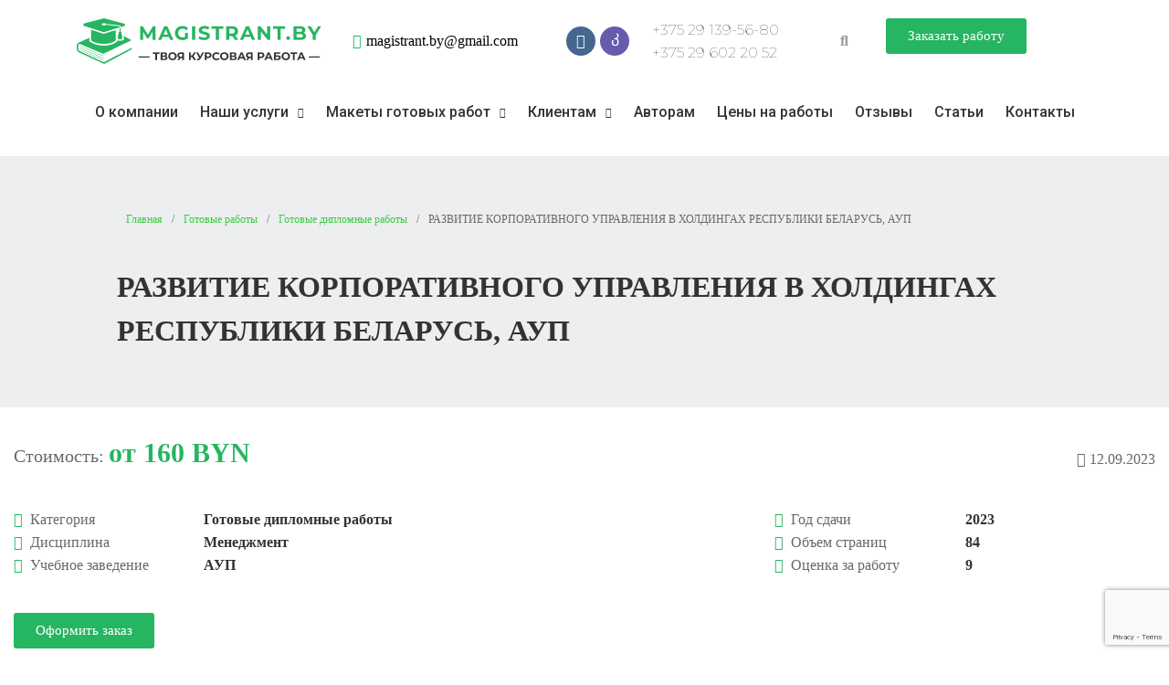

--- FILE ---
content_type: text/html; charset=UTF-8
request_url: https://magistrant.by/2023/09/12/razvitie-korporativnogo-upravleniya-v-holdingah-respubliki-belarus-aup-2/
body_size: 33062
content:
<!DOCTYPE html>
<html dir="ltr" lang="ru-RU" prefix="og: https://ogp.me/ns#">
<head>
	<meta charset="UTF-8">
	<meta name="viewport" content="width=device-width, initial-scale=1.0, viewport-fit=cover" />		<title>РАЗВИТИЕ КОРПОРАТИВНОГО УПРАВЛЕНИЯ В ХОЛДИНГАХ РЕСПУБЛИКИ БЕЛАРУСЬ, АУП - Magistrant.by</title>

		<!-- All in One SEO 4.6.0 - aioseo.com -->
		<meta name="description" content="Теоретические основы и анализ корпоративного управления в холдингах. Направления развития и рекомендации для Республики Беларусь" />
		<meta name="robots" content="max-image-preview:large" />
		<meta name="generator" content="All in One SEO (AIOSEO) 4.6.0" />
		<meta property="og:locale" content="ru_RU" />
		<meta property="og:site_name" content="Magistrant BY - Курсовые работы, дипломы на заказ в Минске" />
		<meta property="og:type" content="article" />
		<meta property="og:title" content="РАЗВИТИЕ КОРПОРАТИВНОГО УПРАВЛЕНИЯ В ХОЛДИНГАХ РЕСПУБЛИКИ БЕЛАРУСЬ, АУП - Magistrant.by" />
		<meta property="og:description" content="Теоретические основы и анализ корпоративного управления в холдингах. Направления развития и рекомендации для Республики Беларусь" />
		<meta property="og:image" content="https://magistrant.by/wp-content/uploads/2022/06/magistrant-logo.png" />
		<meta property="og:image:secure_url" content="https://magistrant.by/wp-content/uploads/2022/06/magistrant-logo.png" />
		<meta property="article:published_time" content="2023-09-12T08:24:51+00:00" />
		<meta property="article:modified_time" content="2024-04-12T17:32:38+00:00" />
		<meta name="twitter:card" content="summary" />
		<meta name="twitter:title" content="РАЗВИТИЕ КОРПОРАТИВНОГО УПРАВЛЕНИЯ В ХОЛДИНГАХ РЕСПУБЛИКИ БЕЛАРУСЬ, АУП - Magistrant.by" />
		<meta name="twitter:description" content="Теоретические основы и анализ корпоративного управления в холдингах. Направления развития и рекомендации для Республики Беларусь" />
		<meta name="twitter:image" content="https://magistrant.by/wp-content/uploads/2022/06/magistrant-logo.png" />
		<script type="application/ld+json" class="aioseo-schema">
			{"@context":"https:\/\/schema.org","@graph":[{"@type":"BlogPosting","@id":"https:\/\/magistrant.by\/2023\/09\/12\/razvitie-korporativnogo-upravleniya-v-holdingah-respubliki-belarus-aup-2\/#blogposting","name":"\u0420\u0410\u0417\u0412\u0418\u0422\u0418\u0415 \u041a\u041e\u0420\u041f\u041e\u0420\u0410\u0422\u0418\u0412\u041d\u041e\u0413\u041e \u0423\u041f\u0420\u0410\u0412\u041b\u0415\u041d\u0418\u042f \u0412 \u0425\u041e\u041b\u0414\u0418\u041d\u0413\u0410\u0425 \u0420\u0415\u0421\u041f\u0423\u0411\u041b\u0418\u041a\u0418 \u0411\u0415\u041b\u0410\u0420\u0423\u0421\u042c, \u0410\u0423\u041f - Magistrant.by","headline":"\u0420\u0410\u0417\u0412\u0418\u0422\u0418\u0415 \u041a\u041e\u0420\u041f\u041e\u0420\u0410\u0422\u0418\u0412\u041d\u041e\u0413\u041e \u0423\u041f\u0420\u0410\u0412\u041b\u0415\u041d\u0418\u042f \u0412 \u0425\u041e\u041b\u0414\u0418\u041d\u0413\u0410\u0425 \u0420\u0415\u0421\u041f\u0423\u0411\u041b\u0418\u041a\u0418 \u0411\u0415\u041b\u0410\u0420\u0423\u0421\u042c, \u0410\u0423\u041f","author":{"@id":"https:\/\/magistrant.by\/author\/oksana\/#author"},"publisher":{"@id":"https:\/\/magistrant.by\/#organization"},"image":{"@type":"ImageObject","url":"https:\/\/magistrant.by\/wp-content\/uploads\/2020\/11\/logo-1536x3391-1.png","@id":"https:\/\/magistrant.by\/#articleImage","width":1536,"height":339},"datePublished":"2023-09-12T11:24:51+03:00","dateModified":"2024-04-12T20:32:38+03:00","inLanguage":"ru-RU","mainEntityOfPage":{"@id":"https:\/\/magistrant.by\/2023\/09\/12\/razvitie-korporativnogo-upravleniya-v-holdingah-respubliki-belarus-aup-2\/#webpage"},"isPartOf":{"@id":"https:\/\/magistrant.by\/2023\/09\/12\/razvitie-korporativnogo-upravleniya-v-holdingah-respubliki-belarus-aup-2\/#webpage"},"articleSection":"\u0410\u043a\u0430\u0434\u0435\u043c\u0438\u044f \u0443\u043f\u0440\u0430\u0432\u043b\u0435\u043d\u0438\u044f \u043f\u0440\u0438 \u041f\u0440\u0435\u0437\u0438\u0434\u0435\u043d\u0442\u0435, \u0412\u043d\u0435\u0448\u043d\u0435\u044d\u043a\u043e\u043d\u043e\u043c\u0438\u0447\u0435\u0441\u043a\u0430\u044f \u0434\u0435\u044f\u0442\u0435\u043b\u044c\u043d\u043e\u0441\u0442\u044c, \u0412\u0423\u0417\u044b, \u0414\u0438\u043f\u043b\u043e\u043c\u043d\u044b\u0435 \u0440\u0430\u0431\u043e\u0442\u044b, \u041c\u0430\u043a\u0435\u0442\u044b \u0433\u043e\u0442\u043e\u0432\u044b\u0445 \u0440\u0430\u0431\u043e\u0442, \u041c\u0430\u043a\u0440\u043e\u044d\u043a\u043e\u043d\u043e\u043c\u0438\u043a\u0430, \u041c\u0435\u043d\u0435\u0434\u0436\u043c\u0435\u043d\u0442, \u041c\u0438\u043a\u0440\u043e\u044d\u043a\u043e\u043d\u043e\u043c\u0438\u043a\u0430, \u041c\u0438\u0440\u043e\u0432\u0430\u044f \u044d\u043a\u043e\u043d\u043e\u043c\u0438\u043a\u0430, \u042d\u043a\u043e\u043d\u043e\u043c\u0438\u043a\u0430 \u043f\u0440\u0435\u0434\u043f\u0440\u0438\u044f\u0442\u0438\u044f, \u042d\u043a\u043e\u043d\u043e\u043c\u0438\u0447\u0435\u0441\u043a\u0430\u044f \u0442\u0435\u043e\u0440\u0438\u044f, \u042d\u043a\u043e\u043d\u043e\u043c\u0438\u0447\u0435\u0441\u043a\u0438\u0435"},{"@type":"BreadcrumbList","@id":"https:\/\/magistrant.by\/2023\/09\/12\/razvitie-korporativnogo-upravleniya-v-holdingah-respubliki-belarus-aup-2\/#breadcrumblist","itemListElement":[{"@type":"ListItem","@id":"https:\/\/magistrant.by\/#listItem","position":1,"name":"\u0413\u043b\u0430\u0432\u043d\u0430\u044f \u0441\u0442\u0440\u0430\u043d\u0438\u0446\u0430","item":"https:\/\/magistrant.by\/","nextItem":"https:\/\/magistrant.by\/2023\/#listItem"},{"@type":"ListItem","@id":"https:\/\/magistrant.by\/2023\/#listItem","position":2,"name":"2023","item":"https:\/\/magistrant.by\/2023\/","nextItem":"https:\/\/magistrant.by\/2023\/09\/#listItem","previousItem":"https:\/\/magistrant.by\/#listItem"},{"@type":"ListItem","@id":"https:\/\/magistrant.by\/2023\/09\/#listItem","position":3,"name":"September","item":"https:\/\/magistrant.by\/2023\/09\/","nextItem":"https:\/\/magistrant.by\/2023\/09\/12\/#listItem","previousItem":"https:\/\/magistrant.by\/2023\/#listItem"},{"@type":"ListItem","@id":"https:\/\/magistrant.by\/2023\/09\/12\/#listItem","position":4,"name":"12","item":"https:\/\/magistrant.by\/2023\/09\/12\/","nextItem":"https:\/\/magistrant.by\/2023\/09\/12\/razvitie-korporativnogo-upravleniya-v-holdingah-respubliki-belarus-aup-2\/#listItem","previousItem":"https:\/\/magistrant.by\/2023\/09\/#listItem"},{"@type":"ListItem","@id":"https:\/\/magistrant.by\/2023\/09\/12\/razvitie-korporativnogo-upravleniya-v-holdingah-respubliki-belarus-aup-2\/#listItem","position":5,"name":"\u0420\u0410\u0417\u0412\u0418\u0422\u0418\u0415 \u041a\u041e\u0420\u041f\u041e\u0420\u0410\u0422\u0418\u0412\u041d\u041e\u0413\u041e \u0423\u041f\u0420\u0410\u0412\u041b\u0415\u041d\u0418\u042f \u0412 \u0425\u041e\u041b\u0414\u0418\u041d\u0413\u0410\u0425 \u0420\u0415\u0421\u041f\u0423\u0411\u041b\u0418\u041a\u0418 \u0411\u0415\u041b\u0410\u0420\u0423\u0421\u042c, \u0410\u0423\u041f","previousItem":"https:\/\/magistrant.by\/2023\/09\/12\/#listItem"}]},{"@type":"Organization","@id":"https:\/\/magistrant.by\/#organization","name":"Magistrant BY | \u041a\u0443\u0440\u0441\u043e\u0432\u044b\u0435 \u0440\u0430\u0431\u043e\u0442\u044b \u0438 \u0434\u0438\u043f\u043b\u043e\u043c\u044b \u0432 \u041c\u0438\u043d\u0441\u043a\u0435","url":"https:\/\/magistrant.by\/","logo":{"@type":"ImageObject","url":"https:\/\/magistrant.by\/wp-content\/uploads\/2020\/11\/logo-1536x3391-1.png","@id":"https:\/\/magistrant.by\/2023\/09\/12\/razvitie-korporativnogo-upravleniya-v-holdingah-respubliki-belarus-aup-2\/#organizationLogo","width":1536,"height":339},"image":{"@id":"https:\/\/magistrant.by\/2023\/09\/12\/razvitie-korporativnogo-upravleniya-v-holdingah-respubliki-belarus-aup-2\/#organizationLogo"},"sameAs":["https:\/\/www.instagram.com\/magistrant.by\/"],"contactPoint":{"@type":"ContactPoint","telephone":"+375291395680","contactType":"Sales"}},{"@type":"Person","@id":"https:\/\/magistrant.by\/author\/oksana\/#author","url":"https:\/\/magistrant.by\/author\/oksana\/","name":"oksana","image":{"@type":"ImageObject","@id":"https:\/\/magistrant.by\/2023\/09\/12\/razvitie-korporativnogo-upravleniya-v-holdingah-respubliki-belarus-aup-2\/#authorImage","url":"https:\/\/secure.gravatar.com\/avatar\/1492e3fd1fa8a24a33786e3a1d869119?s=96&d=mm&r=g","width":96,"height":96,"caption":"oksana"}},{"@type":"WebPage","@id":"https:\/\/magistrant.by\/2023\/09\/12\/razvitie-korporativnogo-upravleniya-v-holdingah-respubliki-belarus-aup-2\/#webpage","url":"https:\/\/magistrant.by\/2023\/09\/12\/razvitie-korporativnogo-upravleniya-v-holdingah-respubliki-belarus-aup-2\/","name":"\u0420\u0410\u0417\u0412\u0418\u0422\u0418\u0415 \u041a\u041e\u0420\u041f\u041e\u0420\u0410\u0422\u0418\u0412\u041d\u041e\u0413\u041e \u0423\u041f\u0420\u0410\u0412\u041b\u0415\u041d\u0418\u042f \u0412 \u0425\u041e\u041b\u0414\u0418\u041d\u0413\u0410\u0425 \u0420\u0415\u0421\u041f\u0423\u0411\u041b\u0418\u041a\u0418 \u0411\u0415\u041b\u0410\u0420\u0423\u0421\u042c, \u0410\u0423\u041f - Magistrant.by","description":"\u0422\u0435\u043e\u0440\u0435\u0442\u0438\u0447\u0435\u0441\u043a\u0438\u0435 \u043e\u0441\u043d\u043e\u0432\u044b \u0438 \u0430\u043d\u0430\u043b\u0438\u0437 \u043a\u043e\u0440\u043f\u043e\u0440\u0430\u0442\u0438\u0432\u043d\u043e\u0433\u043e \u0443\u043f\u0440\u0430\u0432\u043b\u0435\u043d\u0438\u044f \u0432 \u0445\u043e\u043b\u0434\u0438\u043d\u0433\u0430\u0445. \u041d\u0430\u043f\u0440\u0430\u0432\u043b\u0435\u043d\u0438\u044f \u0440\u0430\u0437\u0432\u0438\u0442\u0438\u044f \u0438 \u0440\u0435\u043a\u043e\u043c\u0435\u043d\u0434\u0430\u0446\u0438\u0438 \u0434\u043b\u044f \u0420\u0435\u0441\u043f\u0443\u0431\u043b\u0438\u043a\u0438 \u0411\u0435\u043b\u0430\u0440\u0443\u0441\u044c","inLanguage":"ru-RU","isPartOf":{"@id":"https:\/\/magistrant.by\/#website"},"breadcrumb":{"@id":"https:\/\/magistrant.by\/2023\/09\/12\/razvitie-korporativnogo-upravleniya-v-holdingah-respubliki-belarus-aup-2\/#breadcrumblist"},"author":{"@id":"https:\/\/magistrant.by\/author\/oksana\/#author"},"creator":{"@id":"https:\/\/magistrant.by\/author\/oksana\/#author"},"datePublished":"2023-09-12T11:24:51+03:00","dateModified":"2024-04-12T20:32:38+03:00"},{"@type":"WebSite","@id":"https:\/\/magistrant.by\/#website","url":"https:\/\/magistrant.by\/","name":"Magistrant BY","description":"\u041a\u0443\u0440\u0441\u043e\u0432\u044b\u0435 \u0440\u0430\u0431\u043e\u0442\u044b, \u0434\u0438\u043f\u043b\u043e\u043c\u044b \u043d\u0430 \u0437\u0430\u043a\u0430\u0437 \u0432 \u041c\u0438\u043d\u0441\u043a\u0435","inLanguage":"ru-RU","publisher":{"@id":"https:\/\/magistrant.by\/#organization"}}]}
		</script>
		<!-- All in One SEO -->

<link rel='dns-prefetch' href='//www.googletagmanager.com' />
<link href='https://fonts.gstatic.com' crossorigin rel='preconnect' />
<link rel="alternate" type="application/rss+xml" title="Magistrant BY &raquo; Лента" href="https://magistrant.by/feed/" />
<link rel="alternate" type="application/rss+xml" title="Magistrant BY &raquo; Лента комментариев" href="https://magistrant.by/comments/feed/" />
<link rel="alternate" type="application/rss+xml" title="Magistrant BY &raquo; Лента комментариев к &laquo;РАЗВИТИЕ КОРПОРАТИВНОГО УПРАВЛЕНИЯ В ХОЛДИНГАХ РЕСПУБЛИКИ БЕЛАРУСЬ, АУП&raquo;" href="https://magistrant.by/2023/09/12/razvitie-korporativnogo-upravleniya-v-holdingah-respubliki-belarus-aup-2/feed/" />
<link data-minify="1" rel='stylesheet' id='sgr_main-css' href='https://magistrant.by/wp-content/cache/min/1/wp-content/plugins/simple-google-recaptcha/sgr.css?ver=1727439919' type='text/css' media='all' />
<link data-minify="1" rel='stylesheet' id='pt-cv-public-style-css' href='https://magistrant.by/wp-content/cache/min/1/wp-content/plugins/content-views-query-and-display-post-page/public/assets/css/cv.css?ver=1727439919' type='text/css' media='all' />
<style id='wp-emoji-styles-inline-css' type='text/css'>

	img.wp-smiley, img.emoji {
		display: inline !important;
		border: none !important;
		box-shadow: none !important;
		height: 1em !important;
		width: 1em !important;
		margin: 0 0.07em !important;
		vertical-align: -0.1em !important;
		background: none !important;
		padding: 0 !important;
	}
</style>
<link rel='stylesheet' id='wp-block-library-css' href='https://magistrant.by/wp-includes/css/dist/block-library/style.min.css?ver=6.5.7' type='text/css' media='all' />
<style id='classic-theme-styles-inline-css' type='text/css'>
/*! This file is auto-generated */
.wp-block-button__link{color:#fff;background-color:#32373c;border-radius:9999px;box-shadow:none;text-decoration:none;padding:calc(.667em + 2px) calc(1.333em + 2px);font-size:1.125em}.wp-block-file__button{background:#32373c;color:#fff;text-decoration:none}
</style>
<style id='global-styles-inline-css' type='text/css'>
body{--wp--preset--color--black: #000000;--wp--preset--color--cyan-bluish-gray: #abb8c3;--wp--preset--color--white: #ffffff;--wp--preset--color--pale-pink: #f78da7;--wp--preset--color--vivid-red: #cf2e2e;--wp--preset--color--luminous-vivid-orange: #ff6900;--wp--preset--color--luminous-vivid-amber: #fcb900;--wp--preset--color--light-green-cyan: #7bdcb5;--wp--preset--color--vivid-green-cyan: #00d084;--wp--preset--color--pale-cyan-blue: #8ed1fc;--wp--preset--color--vivid-cyan-blue: #0693e3;--wp--preset--color--vivid-purple: #9b51e0;--wp--preset--gradient--vivid-cyan-blue-to-vivid-purple: linear-gradient(135deg,rgba(6,147,227,1) 0%,rgb(155,81,224) 100%);--wp--preset--gradient--light-green-cyan-to-vivid-green-cyan: linear-gradient(135deg,rgb(122,220,180) 0%,rgb(0,208,130) 100%);--wp--preset--gradient--luminous-vivid-amber-to-luminous-vivid-orange: linear-gradient(135deg,rgba(252,185,0,1) 0%,rgba(255,105,0,1) 100%);--wp--preset--gradient--luminous-vivid-orange-to-vivid-red: linear-gradient(135deg,rgba(255,105,0,1) 0%,rgb(207,46,46) 100%);--wp--preset--gradient--very-light-gray-to-cyan-bluish-gray: linear-gradient(135deg,rgb(238,238,238) 0%,rgb(169,184,195) 100%);--wp--preset--gradient--cool-to-warm-spectrum: linear-gradient(135deg,rgb(74,234,220) 0%,rgb(151,120,209) 20%,rgb(207,42,186) 40%,rgb(238,44,130) 60%,rgb(251,105,98) 80%,rgb(254,248,76) 100%);--wp--preset--gradient--blush-light-purple: linear-gradient(135deg,rgb(255,206,236) 0%,rgb(152,150,240) 100%);--wp--preset--gradient--blush-bordeaux: linear-gradient(135deg,rgb(254,205,165) 0%,rgb(254,45,45) 50%,rgb(107,0,62) 100%);--wp--preset--gradient--luminous-dusk: linear-gradient(135deg,rgb(255,203,112) 0%,rgb(199,81,192) 50%,rgb(65,88,208) 100%);--wp--preset--gradient--pale-ocean: linear-gradient(135deg,rgb(255,245,203) 0%,rgb(182,227,212) 50%,rgb(51,167,181) 100%);--wp--preset--gradient--electric-grass: linear-gradient(135deg,rgb(202,248,128) 0%,rgb(113,206,126) 100%);--wp--preset--gradient--midnight: linear-gradient(135deg,rgb(2,3,129) 0%,rgb(40,116,252) 100%);--wp--preset--font-size--small: 13px;--wp--preset--font-size--medium: 20px;--wp--preset--font-size--large: 36px;--wp--preset--font-size--x-large: 42px;--wp--preset--spacing--20: 0.44rem;--wp--preset--spacing--30: 0.67rem;--wp--preset--spacing--40: 1rem;--wp--preset--spacing--50: 1.5rem;--wp--preset--spacing--60: 2.25rem;--wp--preset--spacing--70: 3.38rem;--wp--preset--spacing--80: 5.06rem;--wp--preset--shadow--natural: 6px 6px 9px rgba(0, 0, 0, 0.2);--wp--preset--shadow--deep: 12px 12px 50px rgba(0, 0, 0, 0.4);--wp--preset--shadow--sharp: 6px 6px 0px rgba(0, 0, 0, 0.2);--wp--preset--shadow--outlined: 6px 6px 0px -3px rgba(255, 255, 255, 1), 6px 6px rgba(0, 0, 0, 1);--wp--preset--shadow--crisp: 6px 6px 0px rgba(0, 0, 0, 1);}:where(.is-layout-flex){gap: 0.5em;}:where(.is-layout-grid){gap: 0.5em;}body .is-layout-flex{display: flex;}body .is-layout-flex{flex-wrap: wrap;align-items: center;}body .is-layout-flex > *{margin: 0;}body .is-layout-grid{display: grid;}body .is-layout-grid > *{margin: 0;}:where(.wp-block-columns.is-layout-flex){gap: 2em;}:where(.wp-block-columns.is-layout-grid){gap: 2em;}:where(.wp-block-post-template.is-layout-flex){gap: 1.25em;}:where(.wp-block-post-template.is-layout-grid){gap: 1.25em;}.has-black-color{color: var(--wp--preset--color--black) !important;}.has-cyan-bluish-gray-color{color: var(--wp--preset--color--cyan-bluish-gray) !important;}.has-white-color{color: var(--wp--preset--color--white) !important;}.has-pale-pink-color{color: var(--wp--preset--color--pale-pink) !important;}.has-vivid-red-color{color: var(--wp--preset--color--vivid-red) !important;}.has-luminous-vivid-orange-color{color: var(--wp--preset--color--luminous-vivid-orange) !important;}.has-luminous-vivid-amber-color{color: var(--wp--preset--color--luminous-vivid-amber) !important;}.has-light-green-cyan-color{color: var(--wp--preset--color--light-green-cyan) !important;}.has-vivid-green-cyan-color{color: var(--wp--preset--color--vivid-green-cyan) !important;}.has-pale-cyan-blue-color{color: var(--wp--preset--color--pale-cyan-blue) !important;}.has-vivid-cyan-blue-color{color: var(--wp--preset--color--vivid-cyan-blue) !important;}.has-vivid-purple-color{color: var(--wp--preset--color--vivid-purple) !important;}.has-black-background-color{background-color: var(--wp--preset--color--black) !important;}.has-cyan-bluish-gray-background-color{background-color: var(--wp--preset--color--cyan-bluish-gray) !important;}.has-white-background-color{background-color: var(--wp--preset--color--white) !important;}.has-pale-pink-background-color{background-color: var(--wp--preset--color--pale-pink) !important;}.has-vivid-red-background-color{background-color: var(--wp--preset--color--vivid-red) !important;}.has-luminous-vivid-orange-background-color{background-color: var(--wp--preset--color--luminous-vivid-orange) !important;}.has-luminous-vivid-amber-background-color{background-color: var(--wp--preset--color--luminous-vivid-amber) !important;}.has-light-green-cyan-background-color{background-color: var(--wp--preset--color--light-green-cyan) !important;}.has-vivid-green-cyan-background-color{background-color: var(--wp--preset--color--vivid-green-cyan) !important;}.has-pale-cyan-blue-background-color{background-color: var(--wp--preset--color--pale-cyan-blue) !important;}.has-vivid-cyan-blue-background-color{background-color: var(--wp--preset--color--vivid-cyan-blue) !important;}.has-vivid-purple-background-color{background-color: var(--wp--preset--color--vivid-purple) !important;}.has-black-border-color{border-color: var(--wp--preset--color--black) !important;}.has-cyan-bluish-gray-border-color{border-color: var(--wp--preset--color--cyan-bluish-gray) !important;}.has-white-border-color{border-color: var(--wp--preset--color--white) !important;}.has-pale-pink-border-color{border-color: var(--wp--preset--color--pale-pink) !important;}.has-vivid-red-border-color{border-color: var(--wp--preset--color--vivid-red) !important;}.has-luminous-vivid-orange-border-color{border-color: var(--wp--preset--color--luminous-vivid-orange) !important;}.has-luminous-vivid-amber-border-color{border-color: var(--wp--preset--color--luminous-vivid-amber) !important;}.has-light-green-cyan-border-color{border-color: var(--wp--preset--color--light-green-cyan) !important;}.has-vivid-green-cyan-border-color{border-color: var(--wp--preset--color--vivid-green-cyan) !important;}.has-pale-cyan-blue-border-color{border-color: var(--wp--preset--color--pale-cyan-blue) !important;}.has-vivid-cyan-blue-border-color{border-color: var(--wp--preset--color--vivid-cyan-blue) !important;}.has-vivid-purple-border-color{border-color: var(--wp--preset--color--vivid-purple) !important;}.has-vivid-cyan-blue-to-vivid-purple-gradient-background{background: var(--wp--preset--gradient--vivid-cyan-blue-to-vivid-purple) !important;}.has-light-green-cyan-to-vivid-green-cyan-gradient-background{background: var(--wp--preset--gradient--light-green-cyan-to-vivid-green-cyan) !important;}.has-luminous-vivid-amber-to-luminous-vivid-orange-gradient-background{background: var(--wp--preset--gradient--luminous-vivid-amber-to-luminous-vivid-orange) !important;}.has-luminous-vivid-orange-to-vivid-red-gradient-background{background: var(--wp--preset--gradient--luminous-vivid-orange-to-vivid-red) !important;}.has-very-light-gray-to-cyan-bluish-gray-gradient-background{background: var(--wp--preset--gradient--very-light-gray-to-cyan-bluish-gray) !important;}.has-cool-to-warm-spectrum-gradient-background{background: var(--wp--preset--gradient--cool-to-warm-spectrum) !important;}.has-blush-light-purple-gradient-background{background: var(--wp--preset--gradient--blush-light-purple) !important;}.has-blush-bordeaux-gradient-background{background: var(--wp--preset--gradient--blush-bordeaux) !important;}.has-luminous-dusk-gradient-background{background: var(--wp--preset--gradient--luminous-dusk) !important;}.has-pale-ocean-gradient-background{background: var(--wp--preset--gradient--pale-ocean) !important;}.has-electric-grass-gradient-background{background: var(--wp--preset--gradient--electric-grass) !important;}.has-midnight-gradient-background{background: var(--wp--preset--gradient--midnight) !important;}.has-small-font-size{font-size: var(--wp--preset--font-size--small) !important;}.has-medium-font-size{font-size: var(--wp--preset--font-size--medium) !important;}.has-large-font-size{font-size: var(--wp--preset--font-size--large) !important;}.has-x-large-font-size{font-size: var(--wp--preset--font-size--x-large) !important;}
.wp-block-navigation a:where(:not(.wp-element-button)){color: inherit;}
:where(.wp-block-post-template.is-layout-flex){gap: 1.25em;}:where(.wp-block-post-template.is-layout-grid){gap: 1.25em;}
:where(.wp-block-columns.is-layout-flex){gap: 2em;}:where(.wp-block-columns.is-layout-grid){gap: 2em;}
.wp-block-pullquote{font-size: 1.5em;line-height: 1.6;}
</style>
<link data-minify="1" rel='stylesheet' id='contact-form-7-css' href='https://magistrant.by/wp-content/cache/min/1/wp-content/plugins/contact-form-7/includes/css/styles.css?ver=1727439919' type='text/css' media='all' />
<link data-minify="1" rel='stylesheet' id='futurio-extra-css' href='https://magistrant.by/wp-content/cache/min/1/wp-content/plugins/futurio-extra/assets/css/style.css?ver=1727439919' type='text/css' media='all' />
<link data-minify="1" rel='stylesheet' id='bootstrap-css' href='https://magistrant.by/wp-content/cache/min/1/wp-content/themes/futurio/css/bootstrap.css?ver=1727439919' type='text/css' media='all' />
<link data-minify="1" rel='stylesheet' id='futurio-stylesheet-css' href='https://magistrant.by/wp-content/cache/min/1/wp-content/themes/futurio/style.css?ver=1727439919' type='text/css' media='all' />
<style id='futurio-stylesheet-inline-css' type='text/css'>
.woocommerce .widget_price_filter .ui-slider .ui-slider-range, .woocommerce .widget_price_filter .ui-slider .ui-slider-handle{background-color:#3fcc46;}a, .author-meta a, .tags-links a, nav.navigation.pagination .nav-links a{color:#3fcc46;}.widget-title:before, nav.navigation.pagination .current:before, .cart-contents span.count{background-color:#3fcc46;}nav.navigation.pagination .current:before{border-color:#3fcc46;}a:active, a:hover, a:focus, .tags-links a:hover{color:#417f26;}.read-more-button a, #searchsubmit, .btn-default, input[type="submit"], input#submit, input#submit:hover, button, a.comment-reply-link, .btn-default:hover, input[type="submit"]:hover, button:hover, a.comment-reply-link:hover{color:#3fcc46;border-color:#3fcc46;}.top-bar-section{background-color:#f4f4f4;color:#515151;}.top-bar-section a{color:#3fcc46;}.top-bar-section a:hover{color:#417f26;}.site-header{background-color:#ffffff;}#site-navigation .navbar-nav > li > a:hover, #site-navigation .dropdown-menu > li > a:hover, #site-navigation .nav > li > a:before{color:#3fcc46;}#site-navigation .nav > li > a:before, #site-navigation .nav > li.active > a:before, #site-navigation .current-page-parent:before{background-color:#3fcc46;}#site-navigation .navbar-nav > li.active > a, #site-navigation .dropdown-menu > .active > a, .home-icon.front_page_on i{color:#ffffff;}#site-navigation .navbar-nav > li.active > a, #site-navigation .dropdown-menu > .active > a, li.home-icon.front_page_on, li.home-icon.front_page_on:before{background-color:#3fcc46;}.footer-credits, .footer-credits-text{background-color:#ffffff;color:#0a0a0a;}.footer-credits a{color:#3fcc46;}.footer-credits a:hover{color:#417f26;}.woocommerce ul.products li.product h3, li.product-category.product h3, .woocommerce ul.products li.product h2.woocommerce-loop-product__title, .woocommerce ul.products li.product h2.woocommerce-loop-category__title{color:#0a0a0a;}.woocommerce ul.products li.product .price{color:#3fcc46;}.woocommerce .star-rating span{color:#3fcc46;}.woocommerce ul.products li.product .button{color:#3fcc46;}.woocommerce ul.products li.product .button:hover{color:#ffffff;background-color:#417f26;}.woocommerce span.onsale, .single .woocommerce .related span.onsale{color:#ffffff;background-color:#3fcc46;}.woocommerce .summary .star-rating span{color:#3fcc46;}.woocommerce div.product .woocommerce-tabs ul.tabs.wc-tabs li.active a{color:#3fcc46;}.woocommerce div.product .woocommerce-tabs ul.tabs.wc-tabs li.active a, .woocommerce div.product .woocommerce-tabs ul.tabs.wc-tabs li:hover a{border-bottom-color:#3fcc46;}.woocommerce div.product .woocommerce-tabs ul.tabs li a{color:#3fcc46;}.single.woocommerce span.onsale{color:#ffffff;background-color:#3fcc46;}.woocommerce #respond input#submit, .woocommerce a.button, #sidebar .widget.widget_shopping_cart a.button, .woocommerce button.button, .woocommerce input.button, .woocommerce #respond input#submit.alt, .woocommerce a.button.alt, .woocommerce button.button.alt, .woocommerce input.button.alt{color:#3fcc46;}.woocommerce #respond input#submit, .woocommerce a.button, .woocommerce button.button, .woocommerce input.button, .woocommerce #respond input#submit.alt, .woocommerce a.button.alt, .woocommerce button.button.alt, .woocommerce input.button.alt{background-color:transparent;}.woocommerce #respond input#submit:hover, .woocommerce a.button:hover, #sidebar .widget.widget_shopping_cart a.button:hover, .woocommerce button.button:hover, .woocommerce input.button:hover, .woocommerce #respond input#submit.alt:hover, .woocommerce a.button.alt:hover, .woocommerce button.button.alt:hover, .woocommerce input.button.alt:hover{color:#ffffff;}.woocommerce #respond input#submit:hover, .woocommerce a.button:hover, .woocommerce button.button:hover, .woocommerce input.button:hover, .woocommerce #respond input#submit.alt:hover, .woocommerce a.button.alt:hover, .woocommerce button.button.alt:hover, .woocommerce input.button.alt:hover{background-color:#417f26;}@media (max-width: 767px){#theme-menu .navbar-nav a:hover{color:#3fcc46!important;}#site-navigation .navbar-nav .active > a{color:#ffffff!important;background-color:#3fcc46!important;}}
</style>
<link data-minify="1" rel='stylesheet' id='font-awesome-css' href='https://magistrant.by/wp-content/cache/min/1/wp-content/plugins/elementor/assets/lib/font-awesome/css/font-awesome.min.css?ver=1727439919' type='text/css' media='all' />
<link data-minify="1" rel='stylesheet' id='elementor-icons-css' href='https://magistrant.by/wp-content/cache/min/1/wp-content/plugins/elementor/assets/lib/eicons/css/elementor-icons.min.css?ver=1727439919' type='text/css' media='all' />
<link rel='stylesheet' id='elementor-frontend-css' href='https://magistrant.by/wp-content/plugins/elementor/assets/css/frontend.min.css?ver=3.20.3' type='text/css' media='all' />
<link data-minify="1" rel='stylesheet' id='swiper-css' href='https://magistrant.by/wp-content/cache/min/1/wp-content/plugins/elementor/assets/lib/swiper/v8/css/swiper.min.css?ver=1727439919' type='text/css' media='all' />
<link data-minify="1" rel='stylesheet' id='elementor-post-274-css' href='https://magistrant.by/wp-content/cache/min/1/wp-content/uploads/elementor/css/post-274.css?ver=1727439919' type='text/css' media='all' />
<link rel='stylesheet' id='elementor-pro-css' href='https://magistrant.by/wp-content/plugins/elementor-pro/assets/css/frontend.min.css?ver=3.15.0' type='text/css' media='all' />
<link data-minify="1" rel='stylesheet' id='elementor-post-5739-css' href='https://magistrant.by/wp-content/cache/min/1/wp-content/uploads/elementor/css/post-5739.css?ver=1727439919' type='text/css' media='all' />
<link data-minify="1" rel='stylesheet' id='elementor-post-5784-css' href='https://magistrant.by/wp-content/cache/min/1/wp-content/uploads/elementor/css/post-5784.css?ver=1727439919' type='text/css' media='all' />
<link data-minify="1" rel='stylesheet' id='popup-maker-site-css' href='https://magistrant.by/wp-content/cache/min/1/wp-content/uploads/pum/pum-site-styles.css?ver=1727439919' type='text/css' media='all' />
<link rel='stylesheet' id='kirki-styles-css' href='https://magistrant.by?action=kirki-styles&#038;ver=4.0' type='text/css' media='all' />
<link rel='stylesheet' id='google-fonts-1-css' href='https://fonts.googleapis.com/css?family=Roboto%3A100%2C100italic%2C200%2C200italic%2C300%2C300italic%2C400%2C400italic%2C500%2C500italic%2C600%2C600italic%2C700%2C700italic%2C800%2C800italic%2C900%2C900italic&#038;display=swap&#038;subset=cyrillic&#038;ver=6.5.7' type='text/css' media='all' />
<link rel='stylesheet' id='elementor-icons-shared-0-css' href='https://magistrant.by/wp-content/plugins/elementor/assets/lib/font-awesome/css/fontawesome.min.css?ver=5.15.3' type='text/css' media='all' />
<link data-minify="1" rel='stylesheet' id='elementor-icons-fa-regular-css' href='https://magistrant.by/wp-content/cache/min/1/wp-content/plugins/elementor/assets/lib/font-awesome/css/regular.min.css?ver=1727439919' type='text/css' media='all' />
<link data-minify="1" rel='stylesheet' id='elementor-icons-fa-brands-css' href='https://magistrant.by/wp-content/cache/min/1/wp-content/plugins/elementor/assets/lib/font-awesome/css/brands.min.css?ver=1727439919' type='text/css' media='all' />
<link data-minify="1" rel='stylesheet' id='elementor-icons-fa-solid-css' href='https://magistrant.by/wp-content/cache/min/1/wp-content/plugins/elementor/assets/lib/font-awesome/css/solid.min.css?ver=1727439919' type='text/css' media='all' />
<link rel="preconnect" href="https://fonts.gstatic.com/" crossorigin><script type="text/javascript" id="sgr_main-js-extra">
/* <![CDATA[ */
var sgr_main = {"sgr_site_key":"6Le9tSkeAAAAADzwdeZln3zQfpe9SCAK0ulgVz1o"};
/* ]]> */
</script>
<script type="text/javascript" src="https://magistrant.by/wp-content/plugins/simple-google-recaptcha/sgr.js?ver=1649666860" id="sgr_main-js"></script>
<script type="text/javascript" src="https://magistrant.by/wp-includes/js/jquery/jquery.min.js?ver=3.7.1" id="jquery-core-js"></script>
<script type="text/javascript" src="https://magistrant.by/wp-includes/js/jquery/jquery-migrate.min.js?ver=3.4.1" id="jquery-migrate-js"></script>
<link rel="https://api.w.org/" href="https://magistrant.by/wp-json/" /><link rel="alternate" type="application/json" href="https://magistrant.by/wp-json/wp/v2/posts/39898" /><link rel="EditURI" type="application/rsd+xml" title="RSD" href="https://magistrant.by/xmlrpc.php?rsd" />
<meta name="generator" content="WordPress 6.5.7" />
<link rel='shortlink' href='https://magistrant.by/?p=39898' />
<link rel="alternate" type="application/json+oembed" href="https://magistrant.by/wp-json/oembed/1.0/embed?url=https%3A%2F%2Fmagistrant.by%2F2023%2F09%2F12%2Frazvitie-korporativnogo-upravleniya-v-holdingah-respubliki-belarus-aup-2%2F" />
<link rel="alternate" type="text/xml+oembed" href="https://magistrant.by/wp-json/oembed/1.0/embed?url=https%3A%2F%2Fmagistrant.by%2F2023%2F09%2F12%2Frazvitie-korporativnogo-upravleniya-v-holdingah-respubliki-belarus-aup-2%2F&#038;format=xml" />
<!-- start Simple Custom CSS and JS -->
<script type="text/javascript">
 

jQuery(document).ready(function( $ ){
  $(function() {
	let header = $('.elementor-location-header');
	let hederHeight = header.height(); 
	 
	$(window).scroll(function() {
	  if($(this).scrollTop() > 1) {
	   header.addClass('header_fixed');
	   $('.main-container').css({
		'paddingTop': hederHeight+'px' 
	   });
	} else {
	 header.removeClass('header_fixed');
	    $('.main-container').css({
	       'paddingTop': 0 
	     });
	  }
      });
  });
});
     
     </script>
<!-- end Simple Custom CSS and JS -->
<!-- start Simple Custom CSS and JS -->
<style type="text/css">
/* Add your CSS code here.

For example:
.example {
    color: red;
}

For brushing up on your CSS knowledge, check out http://www.w3schools.com/css/css_syntax.asp

End of comment */

.single_bf_block:hover:before {
    position: absolute;
    bottom: 0;
    width: 100%;
    height: 4px;
    content: '';
    -webkit-transition: .3s;
    -o-transition: .3s;
    transition: .3s;
    -webkit-transition-timing-function: cubic-bezier(.58,.3,.005,1);
    -o-transition-timing-function: cubic-bezier(.58,.3,.005,1);
    transition-timing-function: cubic-bezier(.58,.3,.005,1);
    background-color: #3fcc46;

}

.single_bf_title {
  text-align: center;
  font-size: 40px;
  font-weight: 700;
  line-height: 2.08333333333;
  text-transform: uppercase;
}

.single_bf_title_text {
      font-size: 22px;
    line-height: 1.36363636364;
    
  text-align: center;
}

.single_bf_block_text {
  font-size: 16px;
    font-weight: 700;
    margin: 19px 0 13px;
    text-align: center;
     color: #686868;
}

.single_bf_row {
  display: flex;
  justify-content: space-between;
  align-items: center;
  flex-wrap: wrap;
  
}

.single_bf_block {
  position: relative;
    display: -webkit-box;
    display: -webkit-flex;
    display: -ms-flexbox;
    display: flex;
    overflow: hidden;
    flex-direction: column;
    -webkit-box-sizing: border-box;
    box-sizing: border-box;
    height: 100%;
    padding: 12px 15px 12px;
    -webkit-border-radius: 10px;
    border-radius: 10px;
    outline: none;
    background-color: #fff;
    -webkit-box-shadow: 2.091px 19.89px 20px 0 rgb(0 0 0 / 5%);
    box-shadow: 2.091px 19.89px 20px 0 rgb(0 0 0 / 5%);
    -webkit-box-orient: vertical;
    -webkit-box-direction: normal;
    -webkit-flex-direction: column;
    -ms-flex-direction: column;
    -webkit-box-align: center;
    -webkit-align-items: center;
    -ms-flex-align: center;
    align-items: center;
    width: 180px;
  min-height: 184px;
  margin-top: 40px;
}

.single_bf_container {
  width: calc(100% + 30px);
  background: #eceeef;
  padding: 60px 0;
  margin-left: -15px;
}

.single_bf_container_wrapper {
    padding-left: 10%;
    padding-right: 10%;  
}

.elementor-nav-menu--main .elementor-nav-menu ul, .elementor-location-header  .elementor-nav-menu {
  z-index: 1000;
}

.breadcrumb_single.breadcrumb {
  font-weight: 500;
  font-size: 12px;
  margin-bottom: 40px;
  flex-wrap: wrap;
}

.breadcrumb_single.breadcrumb span {
  font-size: 12px;
  font-weight: 500;
}

.single-content-date {
  display: flex;
  align-items: flex-end;
  justify-content: space-between;
  padding: 20px 0;
}

.single-content-date .price {
  line-height: 1;
  font-size: 20px;
}

.single-content-date .price i {
  margin-right: 10px;
}

.single-content-date .date {
  line-height: 1;
}

.single-content-date .price span {
  font-weight: 700;
  font-size: 30px;
}

.single_baner {
  width: calc(100% + 30px);
  background: #eceeef;
  padding: 60px 0;
  margin-left: -15px;
}

.single_baner_container {
    padding-left: 10%;
    padding-right: 10%;  
}


.single_baner .single-title {
  text-align: center;
  text-transform: uppercase;
  letter-spacing: 0;
  line-height: 120%;
}

.single_post_link_block {
    margin: 0 auto;
    padding-top: 16px;
    padding-bottom: 16px;
    border-top: 1px solid #54595F;
    border-bottom: 1px solid #54595F;
}

.single_post_link_block span {
      font-weight: 600;
} 

@media (max-width: 500px) {
  
  .single_bf_block {
    margin-top: 20px;
  }
  
  .single_bf_row {
    justify-content: center;
  }
  
  .single_bf_title {
     font-size: 26px;
  }
     
  .single_bf_title_text {
     font-size: 18px;
}


  
  .single_post_link_block span {
    font-size: 14px;
  }
    .single_post_link_block a {
    font-size: 14px;
  }
  
  .single_baner .single-title {
    font-size: 24px;
  }
  
  .breadcrumb_single.breadcrumb {
    font-size: 10px;
    margin-bottom: 30px;
  }
  
  .single-content-date {
    flex-wrap: wrap;
  }
  
  .single-content-date .price {
  line-height: 1;
  font-size: 16px;
    order: 1;
    
}
  
    .single-content-date .date {
  line-height: 1;
  font-size: 16px;
      margin-bottom: 10px;
}

.single-content-date .price i {
  margin-right: 5px;
}

.single-content-date .date {
  line-height: 1;
}

.single-content-date .price span {
  font-weight: 700;
  font-size: 20px;
}
}

nav.navigation.post-navigation {
  border-bottom: none;
  padding-top: 16px;
}

.nav-subtitle {
  text-transform: none;
}

.nav-previous a {
  display: flex;
}

.nav-next a {
  display: flex;
  justify-content: flex-end;
}


.nav-next a:hover .nav-subtitle{
  color: #3fcc46;
}

.nav-previous a:hover .nav-subtitle{
  color: #3fcc46;
}


.nav-previous .fa, .nav-next .fa {
  color: #7A7A7A;
}

.nav-previous a:hover .fa, .nav-next a:hover .fa {
  color: #3fcc46;
}

p.testimonial-heading {
  word-wrap: break-word;
  font-weight: 700;
  letter-spacing: -.02em;
   font-size: 24px;
}

.search-results .page-area {
  padding-bottom: 0px;
}

.archive-page-header .container, .search-results .page-area .row{
  max-width: 1140px;
  margin: 0 auto;
}

.top-bar-section, .main-menu {
  display: none;
}

.elementor-element-65ab4b8 a{
  color: #000;
  font-family: Roboto;
    font-size: 16px;
    font-weight: 900;
}

.elementor-element-65ab4b8 .sub-menu a {
  font-weight: 400;
}




.elementor-element-65ab4b8 .elementor-item:after {
  background-color: #3fcc46;
}

.elementor-5784 {
  background-color: rgba(223,223,223,0.61);
      margin-left: -15px;
    margin-right: -15px;
}

.elementor-container {
    max-width: 1140px;
}



.elementor-element-4879961 .elementor-shape-top {
  display: none;
}

.title_wrap h1 {
  text-align: center;
  color: #000000;
}

.breadcrumb {
  max-width: 1140px;
  margin: 0 auto;
  text-align: center;
  display: flex;
  justify-content: center;
  list-style: none;
  padding: 0;
}

.breadcrumb li {
  padding: 0 10px;
}

.breadcrumb span {
  font-weight: 600;
}

.container {
    width: 100% !important;
}

.header_fixed {
  position: fixed;
  left: 0;
  top: 0;
  width: 100%;
  background-color: #fff;
  z-index: 1000000;
}

@media (max-width: 768px) {
	
	
	#price .elementor-price-table__header .elementor-price-table__heading {
		font-size: 18px;
	}
  

	
    #price .elementor-price-table .elementor-price-table__footer {
        padding: 20px 0;
        background-color: #61CE70;
        margin-top: 10px;
    }
	
	#price .elementor-price-table .elementor-price-table__footer .elementor-price-table__button {
		background-color: transparent;
        padding: 0;
      font-size: 14px;
	}
  
  #price .elementor-price-table .elementor-price-table__price {
    font-size: 50px;
  }
}




@media (max-width: 1025px) {

    .elementor-element-347a544 .elementor-column-gap-default>.elementor-row>.elementor-column>.elementor-element-populated {
    padding: 0px;
}

.elementor-5739 .elementor-section-wrap {
  display: flex;
}
      .elementor-element-65ab4b8 .elementor-item:after {
  display: none;
}
  .elementor-nav-menu--dropdown {
    top: 54px !important;
    margin-top:0 !important;
  }

.elementor-element-65ab4b8 a{
    font-size: 14px;
  font-weight: 700;
}
  .elementor-element-65ab4b8 .sub-menu a {
  font-size: 14px !important;
  }
  
  /*.elementor-element-65ab4b8 .sub-menu {
     display: block !important;
  }*/
  
  .header_vk_block a{
    font-size: 10px !important;
  }
  
  .header_top_viber strong, .header_top_viber a{
    font-size: 16px !important;
  }
}


@media (max-width: 500px) {
  
  .breadcrumb span {
    font-size: 12px;
}
  	#price .elementor-price-table__header .elementor-price-table__heading {
		font-size: 22px;
	}
    #price .elementor-price-table .elementor-price-table__price {
    font-size: 65px;
  }
   #price .elementor-price-table .elementor-price-table__footer .elementor-price-table__button {
      font-size: 16px;
	}
  
  .header_fixed {
    padding: 10px;
  }
  
  .header_fixed .elementor-element-1c8ed32, .header_fixed .elementor-element-2de950f {
    display: block;
  }
  
  .header_fixed .elementor-element-ee87030, .header_fixed .elementor-element-0ae3fec {
    display: none;
  }

  
  .header_fixed .elementor-section-wrap>section {
    width: 100%;
  }
  
  .header_fixed.elementor-5739 .elementor-section-wrap {
    width: 100%;
    display: block;
  }
  
  .header_fixed elementor-5739 .elementor-section-wrap .elementor-row .elementor-element-656c9c5,.header_fixed.elementor-5739 .elementor-section-wrap .elementor-row .elementor-element-c3ff7bc {
    display: none;
  }
  
  .header_fixed.elementor-5739 .elementor-section-wrap .elementor-row .elementor-element-89163fb, .header_fixed.elementor-5739 .elementor-section-wrap .elementor-row .elementor-element-afee2e8 {
    width: 50%;
  }
}

.search_form_container .elementor-search-form__input.text_input {
  padding-left: 15px;
}

.search_form_container .elementor-search-form__container {
  border-radius: 5px;
}

.elementor-search-form__icon {
    opacity: .6;
    display: -webkit-box;
    display: -ms-flexbox;
    display: flex;
    -webkit-box-align: center;
    -ms-flex-align: center;
    align-items: center;
    -webkit-box-pack: end;
    -ms-flex-pack: end;
    justify-content: flex-end;
    color: #55595c;
  padding-left: 15px;
}





.services_links_conatiner_wrap {
  width: 100%;
  max-width: 1140px;
  margin: 0 auto;
  display: flex;
  flex-wrap: wrap;
  padding-top: 16px;
  padding-bottom: 16px;
  border-top: 1px solid #54595F;
  border-bottom: 1px solid #54595F;
}

.services_links_conatiner_wrap .link_title {
  font-weight: 600;
}

.services_links_conatiner_wrap ul {
  display: flex;
  flex-wrap: wrap;
  list-style: none;
  padding-left: 0;
}

.services_links_conatiner_wrap ul li {
  padding-left: 10px;
}

.services_links_conatiner_wrap ul li:last-child span {
  display: none;
}

@media (max-width: 500px) {
  .services_links_conatiner_wrap {
    font-size: 14px;
  }
}


.services_price_table td:nth-child(2){
  width: 150px;
  text-align: center;
}

.single-content-date-blog {
  justify-content: center;
}

@media (max-width: 700px) {
  .services_price_table td:nth-child(2){
     width: 80px;
  }
}</style>
<!-- end Simple Custom CSS and JS -->
<meta name="generator" content="Site Kit by Google 1.124.0" />

<!-- This site is optimized with the Schema plugin v1.7.9.6 - https://schema.press -->
<script type="application/ld+json">{"@context":"https:\/\/schema.org\/","@type":"BlogPosting","mainEntityOfPage":{"@type":"WebPage","@id":"https:\/\/magistrant.by\/2023\/09\/12\/razvitie-korporativnogo-upravleniya-v-holdingah-respubliki-belarus-aup-2\/"},"url":"https:\/\/magistrant.by\/2023\/09\/12\/razvitie-korporativnogo-upravleniya-v-holdingah-respubliki-belarus-aup-2\/","headline":" РАЗВИТИЕ КОРПОРАТИВНОГО УПРАВЛЕНИЯ В ХОЛДИНГАХ РЕСПУБЛИКИ...","datePublished":"2023-09-12T11:24:51+03:00","dateModified":"2024-04-12T20:32:38+03:00","publisher":{"@type":"Organization","@id":"https:\/\/magistrant.by\/#organization","name":"Magistrant BY","logo":{"@type":"ImageObject","url":"https:\/\/magistrant.by\/wp-content\/uploads\/2021\/01\/logo.jpg","width":600,"height":60}},"articleSection":"Академия управления при Президенте","author":{"@type":"Person","name":"oksana","url":"https:\/\/magistrant.by\/author\/oksana\/","image":{"@type":"ImageObject","url":"https:\/\/secure.gravatar.com\/avatar\/1492e3fd1fa8a24a33786e3a1d869119?s=96&d=mm&r=g","height":96,"width":96}}}</script>

<link rel="pingback" href="https://magistrant.by/xmlrpc.php">
	<script>document.documentElement.className = document.documentElement.className.replace( 'no-js', 'js' );</script>
		<!-- Yandex.Metrika counter -->
<script type="text/javascript" >
   (function(m,e,t,r,i,k,a){m[i]=m[i]||function(){(m[i].a=m[i].a||[]).push(arguments)};
   m[i].l=1*new Date();k=e.createElement(t),a=e.getElementsByTagName(t)[0],k.async=1,k.src=r,a.parentNode.insertBefore(k,a)})
   (window, document, "script", "https://mc.yandex.ru/metrika/tag.js", "ym");

   ym(71300614, "init", {
        clickmap:true,
        trackLinks:true,
        accurateTrackBounce:true,
        webvisor:true
   });
</script>
<noscript><div><img src="https://mc.yandex.ru/watch/71300614" style="position:absolute; left:-9999px;" alt="" /></div></noscript>
<!-- /Yandex.Metrika counter -->

	
<!-- Google AdSense meta tags added by Site Kit -->
<meta name="google-adsense-platform-account" content="ca-host-pub-2644536267352236">
<meta name="google-adsense-platform-domain" content="sitekit.withgoogle.com">
<!-- End Google AdSense meta tags added by Site Kit -->
<meta name="generator" content="Elementor 3.20.3; features: e_optimized_assets_loading, additional_custom_breakpoints, block_editor_assets_optimize, e_image_loading_optimization; settings: css_print_method-external, google_font-enabled, font_display-auto">
		<style type="text/css" id="futurio-header-css">
								.site-title,
				.site-description {
					position: absolute;
					clip: rect(1px, 1px, 1px, 1px);
				}
				
		</style>
		<meta name="yandex-verification" content="3213d672c23ee5de" />
<link rel="icon" href="https://magistrant.by/wp-content/uploads/2020/11/cropped-logo-1536x3391-1-32x32.png" sizes="32x32" />
<link rel="icon" href="https://magistrant.by/wp-content/uploads/2020/11/cropped-logo-1536x3391-1-192x192.png" sizes="192x192" />
<link rel="apple-touch-icon" href="https://magistrant.by/wp-content/uploads/2020/11/cropped-logo-1536x3391-1-180x180.png" />
<meta name="msapplication-TileImage" content="https://magistrant.by/wp-content/uploads/2020/11/cropped-logo-1536x3391-1-270x270.png" />
		<style type="text/css" id="wp-custom-css">
			.h2 {
	font-weight: 700;
	font-size: 24px
}

@media (min-width: 768px) {
form[class*=wpcf7-] p:nth-of-type(1), form[class*=wpcf7-] p:nth-of-type(2)
  {
max-width: 100% !important;
width: 100% !important;
  }
}		</style>
		<style id="wpforms-css-vars-root">
				:root {
					--wpforms-field-border-radius: 3px;
--wpforms-field-background-color: #ffffff;
--wpforms-field-border-color: rgba( 0, 0, 0, 0.25 );
--wpforms-field-text-color: rgba( 0, 0, 0, 0.7 );
--wpforms-label-color: rgba( 0, 0, 0, 0.85 );
--wpforms-label-sublabel-color: rgba( 0, 0, 0, 0.55 );
--wpforms-label-error-color: #d63637;
--wpforms-button-border-radius: 3px;
--wpforms-button-background-color: #066aab;
--wpforms-button-text-color: #ffffff;
--wpforms-page-break-color: #066aab;
--wpforms-field-size-input-height: 43px;
--wpforms-field-size-input-spacing: 15px;
--wpforms-field-size-font-size: 16px;
--wpforms-field-size-line-height: 19px;
--wpforms-field-size-padding-h: 14px;
--wpforms-field-size-checkbox-size: 16px;
--wpforms-field-size-sublabel-spacing: 5px;
--wpforms-field-size-icon-size: 1;
--wpforms-label-size-font-size: 16px;
--wpforms-label-size-line-height: 19px;
--wpforms-label-size-sublabel-font-size: 14px;
--wpforms-label-size-sublabel-line-height: 17px;
--wpforms-button-size-font-size: 17px;
--wpforms-button-size-height: 41px;
--wpforms-button-size-padding-h: 15px;
--wpforms-button-size-margin-top: 10px;

				}
			</style></head>
<body data-rsssl=1 class="post-template-default single single-post postid-39898 single-format-standard wp-custom-logo elementor-default elementor-kit-274">

<a class="skip-link screen-reader-text" href="#site-content">Перейти к содержимому</a>		<div data-elementor-type="header" data-elementor-id="5739" class="elementor elementor-5739 elementor-location-header" data-elementor-post-type="elementor_library">
					<div class="elementor-section-wrap">
								<section class="elementor-section elementor-top-section elementor-element elementor-element-347a544 elementor-section-content-middle elementor-section-boxed elementor-section-height-default elementor-section-height-default" data-id="347a544" data-element_type="section">
						<div class="elementor-container elementor-column-gap-default">
					<div class="elementor-column elementor-col-25 elementor-top-column elementor-element elementor-element-656c9c5" data-id="656c9c5" data-element_type="column" id="header-logo">
			<div class="elementor-widget-wrap elementor-element-populated">
						<div class="elementor-element elementor-element-ee87030 elementor-widget elementor-widget-theme-site-logo elementor-widget-image" data-id="ee87030" data-element_type="widget" data-widget_type="theme-site-logo.default">
				<div class="elementor-widget-container">
								<div class="elementor-image">
								<a href="https://magistrant.by">
			<img src="https://magistrant.by/wp-content/uploads/2022/06/magistrant-logo.png" title="magistrant-logo" alt="magistrant logo" loading="lazy" />				</a>
										</div>
						</div>
				</div>
					</div>
		</div>
				<div class="elementor-column elementor-col-25 elementor-top-column elementor-element elementor-element-89163fb elementor-hidden-phone" data-id="89163fb" data-element_type="column">
			<div class="elementor-widget-wrap elementor-element-populated">
						<section class="elementor-section elementor-inner-section elementor-element elementor-element-146bda1 elementor-section-boxed elementor-section-height-default elementor-section-height-default" data-id="146bda1" data-element_type="section">
						<div class="elementor-container elementor-column-gap-default">
					<div class="elementor-column elementor-col-50 elementor-inner-column elementor-element elementor-element-bdf6a64" data-id="bdf6a64" data-element_type="column">
			<div class="elementor-widget-wrap elementor-element-populated">
						<div class="elementor-element elementor-element-e7af78f elementor-align-left elementor-widget elementor-widget-button" data-id="e7af78f" data-element_type="widget" data-widget_type="button.default">
				<div class="elementor-widget-container">
					<div class="elementor-button-wrapper">
			<a class="elementor-button elementor-button-link elementor-size-xs" href="">
						<span class="elementor-button-content-wrapper">
						<span class="elementor-button-icon elementor-align-icon-left">
				<i aria-hidden="true" class="far fa-envelope"></i>			</span>
						<span class="elementor-button-text">magistrant.by@gmail.com</span>
		</span>
					</a>
		</div>
				</div>
				</div>
					</div>
		</div>
				<div class="elementor-column elementor-col-50 elementor-inner-column elementor-element elementor-element-5c2e67e" data-id="5c2e67e" data-element_type="column">
			<div class="elementor-widget-wrap elementor-element-populated">
						<div class="elementor-element elementor-element-46e9d25 elementor-grid-2 elementor-shape-rounded e-grid-align-center elementor-widget elementor-widget-social-icons" data-id="46e9d25" data-element_type="widget" data-widget_type="social-icons.default">
				<div class="elementor-widget-container">
					<div class="elementor-social-icons-wrapper elementor-grid">
							<span class="elementor-grid-item">
					<a class="elementor-icon elementor-social-icon elementor-social-icon-vk elementor-repeater-item-6912f1e" href="https://vk.com/id163599410" target="_blank">
						<span class="elementor-screen-only">Vk</span>
						<i class="fab fa-vk"></i>					</a>
				</span>
							<span class="elementor-grid-item">
					<a class="elementor-icon elementor-social-icon elementor-social-icon-viber elementor-repeater-item-7c0315c" href="viber://chat?number=%2b375291395680">
						<span class="elementor-screen-only">Viber</span>
						<i class="fab fa-viber"></i>					</a>
				</span>
					</div>
				</div>
				</div>
					</div>
		</div>
					</div>
		</section>
					</div>
		</div>
				<div class="elementor-column elementor-col-25 elementor-top-column elementor-element elementor-element-afee2e8 elementor-hidden-phone" data-id="afee2e8" data-element_type="column">
			<div class="elementor-widget-wrap elementor-element-populated">
						<div class="elementor-element elementor-element-2de950f elementor-hidden-phone elementor-widget elementor-widget-html" data-id="2de950f" data-element_type="widget" data-widget_type="html.default">
				<div class="elementor-widget-container">
			<a target="_blank" 
style="font-size: 16px; text-align: center; color:#333333; font-family: 'Montserrat'; font-weight: 500;"
href="tel:+375291395680">
    +375 29 139-56-80
    +375 29 602 20 52
</a>


		</div>
				</div>
				<div class="elementor-element elementor-element-0b656c6 elementor-widget elementor-widget-shortcode" data-id="0b656c6" data-element_type="widget" data-widget_type="shortcode.default">
				<div class="elementor-widget-container">
					<div class="elementor-shortcode"><div itemscope itemtype="http://schema.org/WPHeader">
<meta itemprop="headline" content="Помощь студентам в написании работ любой сложности по всей Беларуси - MAGISTRANT BY"> 
<meta itemprop="description" content="Помощь студентам в написании работ в Минске и РБ. Выполнение студенческих работ ✓ быстро ✓ качественно ✓ точно в срок ✓ низкие цены. Подробности на сайте magistrant.by и по телефону ☎ +375291395680"> 

</div>
</div>
				</div>
				</div>
					</div>
		</div>
				<div class="elementor-column elementor-col-25 elementor-top-column elementor-element elementor-element-c3ff7bc" data-id="c3ff7bc" data-element_type="column" id="search-col">
			<div class="elementor-widget-wrap elementor-element-populated">
						<section class="elementor-section elementor-inner-section elementor-element elementor-element-456bb84 elementor-section-boxed elementor-section-height-default elementor-section-height-default" data-id="456bb84" data-element_type="section" id="search-panel">
						<div class="elementor-container elementor-column-gap-default">
					<div class="elementor-column elementor-col-50 elementor-inner-column elementor-element elementor-element-ba63078" data-id="ba63078" data-element_type="column" id="search-row">
			<div class="elementor-widget-wrap elementor-element-populated">
						<div class="elementor-element elementor-element-25b5857 elementor-widget elementor-widget-shortcode" data-id="25b5857" data-element_type="widget" data-widget_type="shortcode.default">
				<div class="elementor-widget-container">
					<div class="elementor-shortcode">
	<div itemscope="" itemtype="http://schema.org/WebSite" class="search_form_container">
	<link itemprop="url" href="https://magistrant.by/"/>
	<form class="elementor-search-form" role="search" method="get" id="searchform" action="https://magistrant.by/" itemprop="potentialAction" itemscope="" itemtype="http://schema.org/SearchAction">
	
	<div class="elementor-search-form__container transparent" id="search-container">
		<div class="elementor-search-form__icon" id="search-form-icon">
			<i class="fa fa-search" aria-hidden="true"></i>
			<span class="elementor-screen-only">Поиск</span>
		</div>
		<meta itemprop="target" content="https://magistrant.by/search/?q={query}">
		<input placeholder="Поиск..." class="elementor-search-form__input text_input" type="search" name="s" title="Поиск" value="">
		<input itemprop="query-input" type="hidden" name="query">
	</div>
     </form>
	 </div>
</div>
				</div>
				</div>
					</div>
		</div>
				<div class="elementor-column elementor-col-50 elementor-inner-column elementor-element elementor-element-14fc2fd" data-id="14fc2fd" data-element_type="column" id="header-dtn">
			<div class="elementor-widget-wrap elementor-element-populated">
						<div class="elementor-element elementor-element-3f0722e elementor-hidden-phone popmake-390 elementor-widget elementor-widget-button" data-id="3f0722e" data-element_type="widget" data-widget_type="button.default">
				<div class="elementor-widget-container">
					<div class="elementor-button-wrapper">
			<a class="elementor-button elementor-button-link elementor-size-sm" href="#" id="header-dtn">
						<span class="elementor-button-content-wrapper">
						<span class="elementor-button-text">Заказать работу</span>
		</span>
					</a>
		</div>
				</div>
				</div>
					</div>
		</div>
					</div>
		</section>
					</div>
		</div>
					</div>
		</section>
				<section class="elementor-section elementor-top-section elementor-element elementor-element-a8acd38 elementor-section-boxed elementor-section-height-default elementor-section-height-default" data-id="a8acd38" data-element_type="section">
						<div class="elementor-container elementor-column-gap-default">
					<div class="elementor-column elementor-col-100 elementor-top-column elementor-element elementor-element-0ae3fec" data-id="0ae3fec" data-element_type="column">
			<div class="elementor-widget-wrap elementor-element-populated">
						<div class="elementor-element elementor-element-65ab4b8 elementor-nav-menu__align-center elementor-nav-menu--stretch elementor-nav-menu--dropdown-tablet elementor-nav-menu__text-align-aside elementor-nav-menu--toggle elementor-nav-menu--burger elementor-widget elementor-widget-nav-menu" data-id="65ab4b8" data-element_type="widget" data-settings="{&quot;full_width&quot;:&quot;stretch&quot;,&quot;submenu_icon&quot;:{&quot;value&quot;:&quot;&lt;i class=\&quot;fas fa-chevron-down\&quot;&gt;&lt;\/i&gt;&quot;,&quot;library&quot;:&quot;fa-solid&quot;},&quot;layout&quot;:&quot;horizontal&quot;,&quot;toggle&quot;:&quot;burger&quot;}" data-widget_type="nav-menu.default">
				<div class="elementor-widget-container">
						<nav class="elementor-nav-menu--main elementor-nav-menu__container elementor-nav-menu--layout-horizontal e--pointer-underline e--animation-grow">
				<ul id="menu-1-65ab4b8" class="elementor-nav-menu"><li class="menu-item menu-item-type-post_type menu-item-object-page menu-item-303"><a href="https://magistrant.by/o-kompanii/" class="elementor-item">О компании</a></li>
<li class="menu-item menu-item-type-custom menu-item-object-custom menu-item-has-children menu-item-304"><a href="#" class="elementor-item elementor-item-anchor" target="_blank" rel="nofollow">Наши услуги</a>
<ul class="sub-menu elementor-nav-menu--dropdown">
	<li class="menu-item menu-item-type-post_type menu-item-object-page menu-item-314"><a href="https://magistrant.by/diplomnye-raboty/" class="elementor-sub-item">Макет дипломной работы</a></li>
	<li class="menu-item menu-item-type-post_type menu-item-object-page menu-item-585"><a href="https://magistrant.by/laboratornye-raboty/" class="elementor-sub-item">Макет лабораторной работы</a></li>
	<li class="menu-item menu-item-type-post_type menu-item-object-page menu-item-584"><a href="https://magistrant.by/kontrolnye-raboty/" class="elementor-sub-item">Макет контрольной работы</a></li>
	<li class="menu-item menu-item-type-post_type menu-item-object-page menu-item-583"><a href="https://magistrant.by/kursovye-raboty/" class="elementor-sub-item">Макет курсовой работы</a></li>
	<li class="menu-item menu-item-type-post_type menu-item-object-page menu-item-582"><a href="https://magistrant.by/otchety-po-praktike/" class="elementor-sub-item">Макет отчета по практике</a></li>
	<li class="menu-item menu-item-type-post_type menu-item-object-page menu-item-23411"><a href="https://magistrant.by/prakticheskie-raboty/" class="elementor-sub-item">Макет практической работы</a></li>
	<li class="menu-item menu-item-type-post_type menu-item-object-page menu-item-21127"><a href="https://magistrant.by/dissertacii-na-zakaz/" class="elementor-sub-item">Макет диссертации</a></li>
	<li class="menu-item menu-item-type-post_type menu-item-object-page menu-item-581"><a href="https://magistrant.by/referaty/" class="elementor-sub-item">Макет реферата</a></li>
	<li class="menu-item menu-item-type-post_type menu-item-object-page menu-item-18913"><a href="https://magistrant.by/esse/" class="elementor-sub-item">Макет эссе</a></li>
	<li class="menu-item menu-item-type-post_type menu-item-object-page menu-item-580"><a href="https://magistrant.by/prezentacii/" class="elementor-sub-item">Макет презентации</a></li>
	<li class="menu-item menu-item-type-post_type menu-item-object-page menu-item-11324"><a href="https://magistrant.by/povyshenie-unikalnosti-teksta/" class="elementor-sub-item">Уникализация и рерайт текста</a></li>
	<li class="menu-item menu-item-type-post_type menu-item-object-page menu-item-23412"><a href="https://magistrant.by/oformlenie-diploma-po-gost/" class="elementor-sub-item">Оформление по ГОСТ</a></li>
</ul>
</li>
<li class="menu-item menu-item-type-post_type menu-item-object-page menu-item-has-children menu-item-763"><a href="https://magistrant.by/gotovye-raboty/" class="elementor-item">Макеты готовых работ</a>
<ul class="sub-menu elementor-nav-menu--dropdown">
	<li class="menu-item menu-item-type-post_type menu-item-object-page menu-item-11669"><a href="https://magistrant.by/gotovye-raboty/gotovye-diplomnye-raboty/" class="elementor-sub-item">Макет готовой дипломной работы</a></li>
	<li class="menu-item menu-item-type-post_type menu-item-object-page menu-item-11670"><a href="https://magistrant.by/gotovye-raboty/gotovye-dissertacii/" class="elementor-sub-item">Макет готовой диссертации</a></li>
	<li class="menu-item menu-item-type-post_type menu-item-object-page menu-item-11671"><a href="https://magistrant.by/gotovye-raboty/gotovye-kontrolnye-raboty/" class="elementor-sub-item">Макет готовой контрольной работы</a></li>
	<li class="menu-item menu-item-type-post_type menu-item-object-page menu-item-11672"><a href="https://magistrant.by/gotovye-raboty/gotovye-kursovye-raboty/" class="elementor-sub-item">Макет готовой курсовой работы</a></li>
	<li class="menu-item menu-item-type-post_type menu-item-object-page menu-item-11673"><a href="https://magistrant.by/gotovye-raboty/gotovye-otchety-po-praktike/" class="elementor-sub-item">Макет готового отчета по практике</a></li>
	<li class="menu-item menu-item-type-post_type menu-item-object-page menu-item-11674"><a href="https://magistrant.by/gotovye-raboty/gotovye-referaty/" class="elementor-sub-item">Макет готового реферата</a></li>
</ul>
</li>
<li class="menu-item menu-item-type-custom menu-item-object-custom menu-item-has-children menu-item-305"><a href="#" class="elementor-item elementor-item-anchor" target="_blank" rel="nofollow">Клиентам</a>
<ul class="sub-menu elementor-nav-menu--dropdown">
	<li class="menu-item menu-item-type-post_type menu-item-object-page menu-item-327"><a href="https://magistrant.by/sposoby-oplaty/" class="elementor-sub-item">Способы оплаты</a></li>
	<li class="menu-item menu-item-type-post_type menu-item-object-page menu-item-326"><a href="https://magistrant.by/garantii/" class="elementor-sub-item">For foreign students</a></li>
	<li class="menu-item menu-item-type-post_type menu-item-object-page menu-item-325"><a href="https://magistrant.by/skidki/" class="elementor-sub-item">Скидки</a></li>
	<li class="menu-item menu-item-type-post_type menu-item-object-page menu-item-324"><a href="https://magistrant.by/kak-oformit-zakaz/" class="elementor-sub-item">Как оформить заказ</a></li>
</ul>
</li>
<li class="menu-item menu-item-type-post_type menu-item-object-page menu-item-302"><a href="https://magistrant.by/avtoram/" class="elementor-item">Авторам</a></li>
<li class="menu-item menu-item-type-post_type menu-item-object-page menu-item-662"><a href="https://magistrant.by/ceny-na-raboty/" class="elementor-item">Цены на работы</a></li>
<li class="menu-item menu-item-type-custom menu-item-object-custom menu-item-307"><a href="https://magistrant.by/otzyvy-o-rabote-magistrant-by/" class="elementor-item">Отзывы</a></li>
<li class="menu-item menu-item-type-post_type menu-item-object-page menu-item-875"><a href="https://magistrant.by/stati/" class="elementor-item">Статьи</a></li>
<li class="menu-item menu-item-type-custom menu-item-object-custom menu-item-309"><a href="https://magistrant.by/contacts/" class="elementor-item">Контакты</a></li>
</ul>			</nav>
					<div class="elementor-menu-toggle" role="button" tabindex="0" aria-label="Menu Toggle" aria-expanded="false">
			<i aria-hidden="true" role="presentation" class="elementor-menu-toggle__icon--open eicon-menu-bar"></i><i aria-hidden="true" role="presentation" class="elementor-menu-toggle__icon--close eicon-close"></i>			<span class="elementor-screen-only">Меню</span>
		</div>
					<nav class="elementor-nav-menu--dropdown elementor-nav-menu__container" aria-hidden="true">
				<ul id="menu-2-65ab4b8" class="elementor-nav-menu"><li class="menu-item menu-item-type-post_type menu-item-object-page menu-item-303"><a href="https://magistrant.by/o-kompanii/" class="elementor-item" tabindex="-1">О компании</a></li>
<li class="menu-item menu-item-type-custom menu-item-object-custom menu-item-has-children menu-item-304"><a href="#" class="elementor-item elementor-item-anchor" tabindex="-1" target="_blank" rel="nofollow">Наши услуги</a>
<ul class="sub-menu elementor-nav-menu--dropdown">
	<li class="menu-item menu-item-type-post_type menu-item-object-page menu-item-314"><a href="https://magistrant.by/diplomnye-raboty/" class="elementor-sub-item" tabindex="-1">Макет дипломной работы</a></li>
	<li class="menu-item menu-item-type-post_type menu-item-object-page menu-item-585"><a href="https://magistrant.by/laboratornye-raboty/" class="elementor-sub-item" tabindex="-1">Макет лабораторной работы</a></li>
	<li class="menu-item menu-item-type-post_type menu-item-object-page menu-item-584"><a href="https://magistrant.by/kontrolnye-raboty/" class="elementor-sub-item" tabindex="-1">Макет контрольной работы</a></li>
	<li class="menu-item menu-item-type-post_type menu-item-object-page menu-item-583"><a href="https://magistrant.by/kursovye-raboty/" class="elementor-sub-item" tabindex="-1">Макет курсовой работы</a></li>
	<li class="menu-item menu-item-type-post_type menu-item-object-page menu-item-582"><a href="https://magistrant.by/otchety-po-praktike/" class="elementor-sub-item" tabindex="-1">Макет отчета по практике</a></li>
	<li class="menu-item menu-item-type-post_type menu-item-object-page menu-item-23411"><a href="https://magistrant.by/prakticheskie-raboty/" class="elementor-sub-item" tabindex="-1">Макет практической работы</a></li>
	<li class="menu-item menu-item-type-post_type menu-item-object-page menu-item-21127"><a href="https://magistrant.by/dissertacii-na-zakaz/" class="elementor-sub-item" tabindex="-1">Макет диссертации</a></li>
	<li class="menu-item menu-item-type-post_type menu-item-object-page menu-item-581"><a href="https://magistrant.by/referaty/" class="elementor-sub-item" tabindex="-1">Макет реферата</a></li>
	<li class="menu-item menu-item-type-post_type menu-item-object-page menu-item-18913"><a href="https://magistrant.by/esse/" class="elementor-sub-item" tabindex="-1">Макет эссе</a></li>
	<li class="menu-item menu-item-type-post_type menu-item-object-page menu-item-580"><a href="https://magistrant.by/prezentacii/" class="elementor-sub-item" tabindex="-1">Макет презентации</a></li>
	<li class="menu-item menu-item-type-post_type menu-item-object-page menu-item-11324"><a href="https://magistrant.by/povyshenie-unikalnosti-teksta/" class="elementor-sub-item" tabindex="-1">Уникализация и рерайт текста</a></li>
	<li class="menu-item menu-item-type-post_type menu-item-object-page menu-item-23412"><a href="https://magistrant.by/oformlenie-diploma-po-gost/" class="elementor-sub-item" tabindex="-1">Оформление по ГОСТ</a></li>
</ul>
</li>
<li class="menu-item menu-item-type-post_type menu-item-object-page menu-item-has-children menu-item-763"><a href="https://magistrant.by/gotovye-raboty/" class="elementor-item" tabindex="-1">Макеты готовых работ</a>
<ul class="sub-menu elementor-nav-menu--dropdown">
	<li class="menu-item menu-item-type-post_type menu-item-object-page menu-item-11669"><a href="https://magistrant.by/gotovye-raboty/gotovye-diplomnye-raboty/" class="elementor-sub-item" tabindex="-1">Макет готовой дипломной работы</a></li>
	<li class="menu-item menu-item-type-post_type menu-item-object-page menu-item-11670"><a href="https://magistrant.by/gotovye-raboty/gotovye-dissertacii/" class="elementor-sub-item" tabindex="-1">Макет готовой диссертации</a></li>
	<li class="menu-item menu-item-type-post_type menu-item-object-page menu-item-11671"><a href="https://magistrant.by/gotovye-raboty/gotovye-kontrolnye-raboty/" class="elementor-sub-item" tabindex="-1">Макет готовой контрольной работы</a></li>
	<li class="menu-item menu-item-type-post_type menu-item-object-page menu-item-11672"><a href="https://magistrant.by/gotovye-raboty/gotovye-kursovye-raboty/" class="elementor-sub-item" tabindex="-1">Макет готовой курсовой работы</a></li>
	<li class="menu-item menu-item-type-post_type menu-item-object-page menu-item-11673"><a href="https://magistrant.by/gotovye-raboty/gotovye-otchety-po-praktike/" class="elementor-sub-item" tabindex="-1">Макет готового отчета по практике</a></li>
	<li class="menu-item menu-item-type-post_type menu-item-object-page menu-item-11674"><a href="https://magistrant.by/gotovye-raboty/gotovye-referaty/" class="elementor-sub-item" tabindex="-1">Макет готового реферата</a></li>
</ul>
</li>
<li class="menu-item menu-item-type-custom menu-item-object-custom menu-item-has-children menu-item-305"><a href="#" class="elementor-item elementor-item-anchor" tabindex="-1" target="_blank" rel="nofollow">Клиентам</a>
<ul class="sub-menu elementor-nav-menu--dropdown">
	<li class="menu-item menu-item-type-post_type menu-item-object-page menu-item-327"><a href="https://magistrant.by/sposoby-oplaty/" class="elementor-sub-item" tabindex="-1">Способы оплаты</a></li>
	<li class="menu-item menu-item-type-post_type menu-item-object-page menu-item-326"><a href="https://magistrant.by/garantii/" class="elementor-sub-item" tabindex="-1">For foreign students</a></li>
	<li class="menu-item menu-item-type-post_type menu-item-object-page menu-item-325"><a href="https://magistrant.by/skidki/" class="elementor-sub-item" tabindex="-1">Скидки</a></li>
	<li class="menu-item menu-item-type-post_type menu-item-object-page menu-item-324"><a href="https://magistrant.by/kak-oformit-zakaz/" class="elementor-sub-item" tabindex="-1">Как оформить заказ</a></li>
</ul>
</li>
<li class="menu-item menu-item-type-post_type menu-item-object-page menu-item-302"><a href="https://magistrant.by/avtoram/" class="elementor-item" tabindex="-1">Авторам</a></li>
<li class="menu-item menu-item-type-post_type menu-item-object-page menu-item-662"><a href="https://magistrant.by/ceny-na-raboty/" class="elementor-item" tabindex="-1">Цены на работы</a></li>
<li class="menu-item menu-item-type-custom menu-item-object-custom menu-item-307"><a href="https://magistrant.by/otzyvy-o-rabote-magistrant-by/" class="elementor-item" tabindex="-1">Отзывы</a></li>
<li class="menu-item menu-item-type-post_type menu-item-object-page menu-item-875"><a href="https://magistrant.by/stati/" class="elementor-item" tabindex="-1">Статьи</a></li>
<li class="menu-item menu-item-type-custom menu-item-object-custom menu-item-309"><a href="https://magistrant.by/contacts/" class="elementor-item" tabindex="-1">Контакты</a></li>
</ul>			</nav>
				</div>
				</div>
					</div>
		</div>
					</div>
		</section>
							</div>
				</div>
		            <div class="top-bar-section container-fluid">
        <div class="container">
            <div class="row">
                                                                <div id="textarea_1" class="top-bar-item col-sm-6">
                                                 
                            </div>
                                                                            <div id="textarea_2" class="top-bar-item col-sm-6">
                                <strong style="font-size: 25px">Viber: <a href="tel:+375291395680">+375 29 139-56-80</a></strong>                 
                            </div>
                                        </div>
        </div>
    </div>	


 
<div class="main-menu">
    <nav id="site-navigation" class="navbar navbar-default nav-pos-right">     
        <div class="container">   
            <div class="navbar-header">
                                    <div class="site-heading navbar-brand heading-menu" >
                        <div class="site-branding-logo">
                            <a href="https://magistrant.by/" class="custom-logo-link" rel="home"><img width="268" height="60" src="https://magistrant.by/wp-content/uploads/2022/06/magistrant-logo.png" class="custom-logo" alt="magistrant logo" decoding="async" /></a>                        </div>
                        <div class="site-branding-text">
                                                            <p class="site-title"><a href="https://magistrant.by/" rel="home">Magistrant BY</a></p>
                            
                                                            <p class="site-description">
                                    Курсовые работы, дипломы на заказ в Минске                                </p>
                                                    </div><!-- .site-branding-text -->
                    </div>
                	
            </div>
                                                    <a href="#" id="main-menu-panel" class="open-panel" data-panel="main-menu-panel">
                    <span></span>
                    <span></span>
                    <span></span>
                    <div class="brand-absolute visible-xs">Меню</div>
                </a>
            
            <div class="menu-container"><ul id="menu-home-menu" class="nav navbar-nav navbar-right"><li itemscope="itemscope" itemtype="https://www.schema.org/SiteNavigationElement" class="menu-item menu-item-type-post_type menu-item-object-page menu-item-303 nav-item"><a title="О компании" href="https://magistrant.by/o-kompanii/" class="nav-link">О компании</a></li>
<li itemscope="itemscope" itemtype="https://www.schema.org/SiteNavigationElement" class="menu-item menu-item-type-custom menu-item-object-custom menu-item-has-children dropdown menu-item-304 nav-item"><a title="Наши услуги" href="#" data-toggle="dropdown" aria-haspopup="true" aria-expanded="false" class="dropdown-toggle nav-link" id="menu-item-dropdown-304" target="_blank" rel="nofollow">Наши услуги</a>
<ul class="dropdown-menu" aria-labelledby="menu-item-dropdown-304" role="menu">
	<li itemscope="itemscope" itemtype="https://www.schema.org/SiteNavigationElement" class="menu-item menu-item-type-post_type menu-item-object-page menu-item-314 nav-item"><a title="Макет дипломной работы" href="https://magistrant.by/diplomnye-raboty/" class="dropdown-item">Макет дипломной работы</a></li>
	<li itemscope="itemscope" itemtype="https://www.schema.org/SiteNavigationElement" class="menu-item menu-item-type-post_type menu-item-object-page menu-item-585 nav-item"><a title="Макет лабораторной работы" href="https://magistrant.by/laboratornye-raboty/" class="dropdown-item">Макет лабораторной работы</a></li>
	<li itemscope="itemscope" itemtype="https://www.schema.org/SiteNavigationElement" class="menu-item menu-item-type-post_type menu-item-object-page menu-item-584 nav-item"><a title="Макет контрольной работы" href="https://magistrant.by/kontrolnye-raboty/" class="dropdown-item">Макет контрольной работы</a></li>
	<li itemscope="itemscope" itemtype="https://www.schema.org/SiteNavigationElement" class="menu-item menu-item-type-post_type menu-item-object-page menu-item-583 nav-item"><a title="Макет курсовой работы" href="https://magistrant.by/kursovye-raboty/" class="dropdown-item">Макет курсовой работы</a></li>
	<li itemscope="itemscope" itemtype="https://www.schema.org/SiteNavigationElement" class="menu-item menu-item-type-post_type menu-item-object-page menu-item-582 nav-item"><a title="Макет отчета по практике" href="https://magistrant.by/otchety-po-praktike/" class="dropdown-item">Макет отчета по практике</a></li>
	<li itemscope="itemscope" itemtype="https://www.schema.org/SiteNavigationElement" class="menu-item menu-item-type-post_type menu-item-object-page menu-item-23411 nav-item"><a title="Макет практической работы" href="https://magistrant.by/prakticheskie-raboty/" class="dropdown-item">Макет практической работы</a></li>
	<li itemscope="itemscope" itemtype="https://www.schema.org/SiteNavigationElement" class="menu-item menu-item-type-post_type menu-item-object-page menu-item-21127 nav-item"><a title="Макет диссертации" href="https://magistrant.by/dissertacii-na-zakaz/" class="dropdown-item">Макет диссертации</a></li>
	<li itemscope="itemscope" itemtype="https://www.schema.org/SiteNavigationElement" class="menu-item menu-item-type-post_type menu-item-object-page menu-item-581 nav-item"><a title="Макет реферата" href="https://magistrant.by/referaty/" class="dropdown-item">Макет реферата</a></li>
	<li itemscope="itemscope" itemtype="https://www.schema.org/SiteNavigationElement" class="menu-item menu-item-type-post_type menu-item-object-page menu-item-18913 nav-item"><a title="Макет эссе" href="https://magistrant.by/esse/" class="dropdown-item">Макет эссе</a></li>
	<li itemscope="itemscope" itemtype="https://www.schema.org/SiteNavigationElement" class="menu-item menu-item-type-post_type menu-item-object-page menu-item-580 nav-item"><a title="Макет презентации" href="https://magistrant.by/prezentacii/" class="dropdown-item">Макет презентации</a></li>
	<li itemscope="itemscope" itemtype="https://www.schema.org/SiteNavigationElement" class="menu-item menu-item-type-post_type menu-item-object-page menu-item-11324 nav-item"><a title="Уникализация и рерайт текста" href="https://magistrant.by/povyshenie-unikalnosti-teksta/" class="dropdown-item">Уникализация и рерайт текста</a></li>
	<li itemscope="itemscope" itemtype="https://www.schema.org/SiteNavigationElement" class="menu-item menu-item-type-post_type menu-item-object-page menu-item-23412 nav-item"><a title="Оформление по ГОСТ" href="https://magistrant.by/oformlenie-diploma-po-gost/" class="dropdown-item">Оформление по ГОСТ</a></li>
</ul>
</li>
<li itemscope="itemscope" itemtype="https://www.schema.org/SiteNavigationElement" class="menu-item menu-item-type-post_type menu-item-object-page menu-item-has-children dropdown menu-item-763 nav-item"><a title="Макеты готовых работ" href="https://magistrant.by/gotovye-raboty/" data-toggle="dropdown" aria-haspopup="true" aria-expanded="false" class="dropdown-toggle nav-link" id="menu-item-dropdown-763">Макеты готовых работ</a>
<ul class="dropdown-menu" aria-labelledby="menu-item-dropdown-763" role="menu">
	<li itemscope="itemscope" itemtype="https://www.schema.org/SiteNavigationElement" class="menu-item menu-item-type-post_type menu-item-object-page menu-item-11669 nav-item"><a title="Макет готовой дипломной работы" href="https://magistrant.by/gotovye-raboty/gotovye-diplomnye-raboty/" class="dropdown-item">Макет готовой дипломной работы</a></li>
	<li itemscope="itemscope" itemtype="https://www.schema.org/SiteNavigationElement" class="menu-item menu-item-type-post_type menu-item-object-page menu-item-11670 nav-item"><a title="Макет готовой диссертации" href="https://magistrant.by/gotovye-raboty/gotovye-dissertacii/" class="dropdown-item">Макет готовой диссертации</a></li>
	<li itemscope="itemscope" itemtype="https://www.schema.org/SiteNavigationElement" class="menu-item menu-item-type-post_type menu-item-object-page menu-item-11671 nav-item"><a title="Макет готовой контрольной работы" href="https://magistrant.by/gotovye-raboty/gotovye-kontrolnye-raboty/" class="dropdown-item">Макет готовой контрольной работы</a></li>
	<li itemscope="itemscope" itemtype="https://www.schema.org/SiteNavigationElement" class="menu-item menu-item-type-post_type menu-item-object-page menu-item-11672 nav-item"><a title="Макет готовой курсовой работы" href="https://magistrant.by/gotovye-raboty/gotovye-kursovye-raboty/" class="dropdown-item">Макет готовой курсовой работы</a></li>
	<li itemscope="itemscope" itemtype="https://www.schema.org/SiteNavigationElement" class="menu-item menu-item-type-post_type menu-item-object-page menu-item-11673 nav-item"><a title="Макет готового отчета по практике" href="https://magistrant.by/gotovye-raboty/gotovye-otchety-po-praktike/" class="dropdown-item">Макет готового отчета по практике</a></li>
	<li itemscope="itemscope" itemtype="https://www.schema.org/SiteNavigationElement" class="menu-item menu-item-type-post_type menu-item-object-page menu-item-11674 nav-item"><a title="Макет готового реферата" href="https://magistrant.by/gotovye-raboty/gotovye-referaty/" class="dropdown-item">Макет готового реферата</a></li>
</ul>
</li>
<li itemscope="itemscope" itemtype="https://www.schema.org/SiteNavigationElement" class="menu-item menu-item-type-custom menu-item-object-custom menu-item-has-children dropdown menu-item-305 nav-item"><a title="Клиентам" href="#" data-toggle="dropdown" aria-haspopup="true" aria-expanded="false" class="dropdown-toggle nav-link" id="menu-item-dropdown-305" target="_blank" rel="nofollow">Клиентам</a>
<ul class="dropdown-menu" aria-labelledby="menu-item-dropdown-305" role="menu">
	<li itemscope="itemscope" itemtype="https://www.schema.org/SiteNavigationElement" class="menu-item menu-item-type-post_type menu-item-object-page menu-item-327 nav-item"><a title="Способы оплаты" href="https://magistrant.by/sposoby-oplaty/" class="dropdown-item">Способы оплаты</a></li>
	<li itemscope="itemscope" itemtype="https://www.schema.org/SiteNavigationElement" class="menu-item menu-item-type-post_type menu-item-object-page menu-item-326 nav-item"><a title="For foreign students" href="https://magistrant.by/garantii/" class="dropdown-item">For foreign students</a></li>
	<li itemscope="itemscope" itemtype="https://www.schema.org/SiteNavigationElement" class="menu-item menu-item-type-post_type menu-item-object-page menu-item-325 nav-item"><a title="Скидки" href="https://magistrant.by/skidki/" class="dropdown-item">Скидки</a></li>
	<li itemscope="itemscope" itemtype="https://www.schema.org/SiteNavigationElement" class="menu-item menu-item-type-post_type menu-item-object-page menu-item-324 nav-item"><a title="Как оформить заказ" href="https://magistrant.by/kak-oformit-zakaz/" class="dropdown-item">Как оформить заказ</a></li>
</ul>
</li>
<li itemscope="itemscope" itemtype="https://www.schema.org/SiteNavigationElement" class="menu-item menu-item-type-post_type menu-item-object-page menu-item-302 nav-item"><a title="Авторам" href="https://magistrant.by/avtoram/" class="nav-link">Авторам</a></li>
<li itemscope="itemscope" itemtype="https://www.schema.org/SiteNavigationElement" class="menu-item menu-item-type-post_type menu-item-object-page menu-item-662 nav-item"><a title="Цены на работы" href="https://magistrant.by/ceny-na-raboty/" class="nav-link">Цены на работы</a></li>
<li itemscope="itemscope" itemtype="https://www.schema.org/SiteNavigationElement" class="menu-item menu-item-type-custom menu-item-object-custom menu-item-307 nav-item"><a title="Отзывы" href="https://magistrant.by/otzyvy-o-rabote-magistrant-by/" class="nav-link">Отзывы</a></li>
<li itemscope="itemscope" itemtype="https://www.schema.org/SiteNavigationElement" class="menu-item menu-item-type-post_type menu-item-object-page menu-item-875 nav-item"><a title="Статьи" href="https://magistrant.by/stati/" class="nav-link">Статьи</a></li>
<li itemscope="itemscope" itemtype="https://www.schema.org/SiteNavigationElement" class="menu-item menu-item-type-custom menu-item-object-custom menu-item-309 nav-item"><a title="Контакты" href="https://magistrant.by/contacts/" class="nav-link">Контакты</a></li>
</ul></div>
                    </div>
    </nav> 
</div>
            <div id="site-content"></div>
            				<div class="container main-container" role="main">
					<div class="page-area">		
			
<div class="single_baner">
	<div class="single_baner_container">
				<ul class="breadcrumb breadcrumb_single" itemscope itemtype="https://schema.org/BreadcrumbList">
          <li>
			  <span itemprop="itemListElement" itemscope="" itemtype="https://schema.org/ListItem">
				  <a itemprop="item" title="Помощь студентам в написании работ любой сложности по всей Беларуси - MAGISTRANT BY." href="https://magistrant.by" class="home">
					  <span itemprop="name">Главная</span>
				  </a>
				  <meta itemprop="position" content="1">
			  </span>
		  </li>
			/
			<li>
				<span itemprop="itemListElement" itemscope="" itemtype="https://schema.org/ListItem">
					<a itemprop="item" title="Перейти к Готовые работы." href="https://magistrant.by/gotovye-raboty/">
						<span itemprop="name">Готовые работы</span>
					</a>
					<meta itemprop="position" content="2">
				</span>
			</li>
			/
			<li>
				<span itemprop="itemListElement" itemscope="" itemtype="https://schema.org/ListItem">
					<a itemprop="item" title="Перейти к Готовые Готовые дипломные работы." href="https://magistrant.by/gotovye-raboty/gotovye-diplomnye-raboty/">
						<span itemprop="name">Готовые дипломные работы</span>
					</a>
					<meta itemprop="position" content="3">
				</span>
			</li>
			/
			<li>
				<span itemprop="itemListElement" itemscope="" itemtype="https://schema.org/ListItem">
					<span itemprop="name" class="post post-page current-item">РАЗВИТИЕ КОРПОРАТИВНОГО УПРАВЛЕНИЯ В ХОЛДИНГАХ РЕСПУБЛИКИ БЕЛАРУСЬ, АУП</span>
					<span itemprop="item" itemscope="" itemtype="https://schema.org/Thing">
						<meta itemprop="url" content="https://magistrant.by/razvitie-korporativnogo-upravleniya-v-holdingah-respubliki-belarus-aup-2/">
					</span>
					<meta itemprop="position" content="4"></span>
			</li>
        </ul>
				<h1 class="single-title">РАЗВИТИЕ КОРПОРАТИВНОГО УПРАВЛЕНИЯ В ХОЛДИНГАХ РЕСПУБЛИКИ БЕЛАРУСЬ, АУП</h1>	</div>
</div>
<!-- start content container -->
<div class="row">
	<article class="col-md-12 ">
						<div class="post-39898 post type-post status-publish format-standard hentry category-akademiya-upravleniya-pri-prezidente category-vneshneekonomicheskaya-deyatelnost category-vuzy category-diplomnye-raboty category-gotovye-raboty category-makroekonomika category-menedzhment category-mikroekonomika category-mirovaya-ekonomika category-ekonomika-predpriyatiya category-ekonomicheskaya-teoriya category-ekonomika">
																																							<div class="futurio-content single-content">
						<div class="single-entry-summary">
															<div class="single-content-date ">
									
									<div class="price">
				                    Стоимость: <span>от 160 BYN</span> 									</div>

									<div class="date">
										<i class="fa fa-clock"></i>
										12.09.2023									</div>
								</div>
                                                                <div class="meta-description">
                                    <div class="col-md-4">
                                        <div class="meta-item">
                                            <div class="title"><i class="fa fa-check pr-8"></i>Категория</div>
                                            <div class="value">
                                                <a href="https://magistrant.by/gotovye-raboty/gotovye-diplomnye-raboty/">
                                                    Готовые дипломные работы                                                </a>
                                            </div>
                                        </div>
                                        <div class="meta-item">
                                            <div class="title"><i class="fa fa-check pr-8"></i>Дисциплина</div>
                                            <div class="value">Менеджмент</div>

                                        </div>
                                        <div class="meta-item">
                                            <div class="title"><i class="fa fa-check pr-8"></i>Учебное заведение</div>
                                            <div class="value">АУП</div>
                                        </div>
                                    </div>
                                    <div class="col-md-4">
                                        <div class="meta-item">
                                            <span class="title"><i class="fa fa-check pr-8"></i>Год сдачи</span>
                                            <span class="value">2023</span>
                                        </div>
                                        <div class="meta-item">
                                            <span class="title"><i class="fa fa-check pr-8"></i>Объем страниц</span>
                                            <span class="value">84</span>
                                        </div>
                                        <div class="meta-item">
                                            <span class="title"><i class="fa fa-check pr-8"></i>Оценка за работу</span>
                                            <span class="value">9</span>
                                        </div>
                                    </div>
                                </div>
                                <div class="elementor-element elementor-element-47fe53e elementor-align-center popmake-390 elementor-widget elementor-widget-button pum-trigger" data-id="47fe53e" data-element_type="widget" data-widget_type="button.default" style="cursor: pointer;">
                                    <div class="elementor-widget-container">
                                        <div class="elementor-button-wrapper pt-40 text-left">
                                            <a href="#" class="elementor-button-link primary elementor-button elementor-size-sm" role="button" target="_blank" rel="nofollow">
                                                <span class="elementor-button-content-wrapper">
                                                    <span class="elementor-button-text">Оформить заказ</span>
                                                </span>
                                            </a>
                                        </div>
                                    </div>
                                </div>
                                							                            							<div class="fragment">
								<h2>
									Фрагмент работы
								</h2>
								<div class="fragment-container">
									<p>
										ОГЛАВЛЕНИЕ

РЕФЕРАТ 3
ВВЕДЕНИЕ 6
ГЛАВА 1 ТЕОРЕТИЧЕСКИЕ И ОРГАНИЗАЦИОННО-ПРАВОВЫЕ ОСНОВЫ РАЗВИТИЯ КОРПОРАТИВНОГО УПРАВЛЕНИЯ В ХОЛДИНГАХ 8
1.1 Цели, задачи, принципы и необходимость развития корпоративного управления в холдингах Республики Беларусь 8
1.2 Организационно-правовые основы развития корпоративного управления в холдингах Республики Беларусь 20
1.3 Зарубежный опыт корпоративного управления 23
ГЛАВА 2 АНАЛИЗ КОРПОРАТИВНОГО УПРАВЛЕНИЯ В ХОЛДИНГАХ РЕСПУБЛИКИ БЕЛАРУСЬ 33
2.1 Анализ развития корпоративного управления в холдингах Республики Беларусь 33
2.2 Корпоративное управление в Республике Беларусь на примере холдинга «Белавтодор» 46
ГЛАВА 3 НАПРАВЛЕНИЯ РАЗВИТИЯ КОРПОРАТИВНОГО УПРАВЛЕНИЯ В ХОЛДИНГАХ РЕСПУБЛИКИ БЕЛАРУСЬ 59
3.1 Рекомендации по совершенствованию системы корпоративного управления в холдингах Республики Беларусь 59
3.2 Стретегическое напрвление корпоративного управления в холдингах Республики Беларусь 63
ЗАКЛЮЧЕНИЕ 76
СПИСОК ИСПОЛЬЗОВАННОЙ ЛИТЕРАТУРЫ 81
ПРИЛОЖЕНИЕ А 85
ПРИЛОЖЕНИЕ Б 88
ПРИЛОЖЕНИЕ В 90
ПРИЛОЖЕНИЕ Г 93									</p>
								</div>

								<div class="elementor-element elementor-element-47fe53e elementor-align-center popmake-390 elementor-widget elementor-widget-button pum-trigger" data-id="47fe53e" data-element_type="widget" data-widget_type="button.default" style="cursor: pointer;">
                                    <div class="elementor-widget-container">
                                        <div class="elementor-button-wrapper pt-40 text-center">
                                            <a href="#" class="elementor-button-link primary elementor-button elementor-size-sm" role="button" target="_blank" rel="nofollow">
                                                <span class="elementor-button-content-wrapper">
                                                    <span class="elementor-button-text">Оформить заказ</span>
                                                </span>
                                            </a>
                                        </div>
                                    </div>
                                </div>
							</div>
																				</div><!-- .single-entry-summary -->
												   <div class="single_post_link_block">
						      <span>Показать все</span>
						      <a class="single_post_link" href="/gotovye-raboty/gotovye-diplomnye-raboty/ ">готовые дипломные работы </a>
						   </div>
						



						
	<nav class="navigation post-navigation" aria-label="Записи">
		<h2 class="screen-reader-text">Навигация по записям</h2>
		<div class="nav-links"><div class="nav-previous"><a href="https://magistrant.by/2023/09/12/upravlenie-razvitiem-svobodnyh-ekonomicheskih-zon-v-respublike-belarus-aup/" rel="prev"><span class="nav-title-icon-wrapper"><i class="fa fa-angle-double-left" aria-hidden="true"></i></span><span class="screen-reader-text">Предыдущая запись</span><span aria-hidden="true" class="nav-subtitle">Предыдущая</span></a></div><div class="nav-next"><a href="https://magistrant.by/2023/09/12/emocionalnyj-intellekt-rukovoditelya-kak-strategicheskij-faktor-razvitiya-organizacii-aup/" rel="next"><span class="screen-reader-text">Следующая запись</span><span aria-hidden="true" class="nav-subtitle">Следующая</span><span class="nav-title-icon-wrapper"><i class="fa fa-angle-double-right" aria-hidden="true"></i></span></a></div></div>
	</nav>					</div>
				</div>
						</article>
	</div>
<!-- end content container -->


<div class="single_bf_container">
	<div class="single_bf_container_wrapper">
		<p class="single_bf_title">
			ЗАКАЖИТЕ ЛЮБУЮ РАБОТУ
		</p>
		<p class="single_bf_title_text">
			и мы напишем ее к назначеному времени
		</p>
		<div class="single_bf_row">
				<a href="/diplomnye-raboty/"  class="single_bf_block">
					<span class="elementor-icon elementor-animation-pulse-grow">
				<svg xmlns="http://www.w3.org/2000/svg" xmlns:xlink="http://www.w3.org/1999/xlink" id="Capa_1" height="512" viewBox="0 0 512 512" width="512"><linearGradient id="SVGID_1_" gradientUnits="userSpaceOnUse" x1="256" x2="256" y1="512" y2="122"><stop offset="0" stop-color="#00b59c"></stop><stop offset="1" stop-color="#9cffac"></stop></linearGradient><linearGradient id="SVGID_2_" gradientUnits="userSpaceOnUse" x1="256" x2="256" y1="452" y2="0"><stop offset="0" stop-color="#c3ffe8"></stop><stop offset=".9973" stop-color="#f0fff4"></stop></linearGradient><g><g><g><path d="m466 122h-120c-1.611 0-3.208.264-4.746.776l-85.254 28.418-85.254-28.418c-1.538-.512-3.135-.776-4.746-.776h-120c-8.291 0-15 6.709-15 15v240c0 8.291 6.709 15 15 15h145.003c-.051.052-.109.094-.159.146l-55.796 58.491c-3.208 3.369-4.673 8.027-3.97 12.627s3.501 8.599 7.559 10.854l65.098 36.006c3.716 2.051 7.953 2.369 11.719 1.201 3.896-1.216 7.134-3.955 8.965-7.617l30.908-61.802c.438-.874.417-1.848.674-2.772.256.925.236 1.899.674 2.772l30.908 61.802c1.831 3.662 5.068 6.401 8.965 7.617 3.766 1.167 8.003.85 11.719-1.201l65.098-36.006c4.058-2.256 6.855-6.255 7.559-10.854.703-4.6-.762-9.258-3.97-12.627l-55.796-58.491c-.048-.051-.1-.097-.149-.146h144.991c8.291 0 15-6.709 15-15v-240c0-8.291-6.709-15-15-15zm-259.983 266.147c3.053-2.744 4.983-6.713 4.983-11.147 0 6.841 1.541 13.327 4.284 19.138-.025-.052-.054-.102-.079-.154-1.828-3.806-5.189-6.626-9.188-7.837zm50.481 40.708c-.342.734-.28 1.547-.498 2.316-.218-.769-.156-1.582-.498-2.316-1.703-3.638-4.762-6.412-8.48-7.757 2.902.59 5.905.901 8.979.901s6.076-.312 8.979-.901c-3.72 1.345-6.778 4.12-8.482 7.757zm40.298-32.871c-.025.052-.054.102-.079.153 2.742-5.811 4.283-12.296 4.283-19.137 0 4.434 1.93 8.403 4.983 11.147-3.999 1.211-7.359 4.031-9.187 7.837z" fill="url(#SVGID_1_)"></path></g></g><g><g><path d="m436 0h-360c-8.291 0-15 6.709-15 15s6.709 15 15 15h75v107c0 6.46 4.131 12.188 10.254 14.224l90 30c3.085 1.028 6.371 1.041 9.492 0l90-30c6.123-2.036 10.254-7.764 10.254-14.224v-107h75c8.291 0 15-6.709 15-15s-6.709-15-15-15zm-270 272h-60c-8.291 0-15 6.709-15 15s6.709 15 15 15h60c8.291 0 15-6.709 15-15s-6.709-15-15-15zm240-60h-300c-8.291 0-15 6.709-15 15s6.709 15 15 15h300c8.291 0 15-6.709 15-15s-6.709-15-15-15zm0 60h-60c-8.291 0-15 6.709-15 15s6.709 15 15 15h60c8.291 0 15-6.709 15-15s-6.709-15-15-15zm-150 30c-41.4 0-75 33.6-75 75s33.6 75 75 75 75-33.6 75-75-33.6-75-75-75zm0 90c-8.401 0-15-6.601-15-15 0-8.401 6.599-15 15-15s15 6.599 15 15c0 8.399-6.599 15-15 15z" fill="url(#SVGID_2_)"></path></g></g></g></svg>				</span>
				    <span class="single_bf_block_text">
					    Заказать<br> дипломную<br> работу
				    </span>
				</a>

			    <a href="/kursovye-raboty/"  class="single_bf_block">
					<span class="elementor-icon elementor-animation-pulse-grow">
				<svg xmlns="http://www.w3.org/2000/svg" xmlns:xlink="http://www.w3.org/1999/xlink" id="Capa_1" height="512" viewBox="0 0 512 512" width="512"><linearGradient id="SVGID_1_" gradientUnits="userSpaceOnUse" x1="256" x2="256" y1="512" y2="122"><stop offset="0" stop-color="#00b59c"></stop><stop offset="1" stop-color="#9cffac"></stop></linearGradient><linearGradient id="SVGID_2_" gradientUnits="userSpaceOnUse" x1="256" x2="256" y1="452" y2="0"><stop offset="0" stop-color="#c3ffe8"></stop><stop offset=".9973" stop-color="#f0fff4"></stop></linearGradient><g><g><g><path d="m466 122h-120c-1.611 0-3.208.264-4.746.776l-85.254 28.418-85.254-28.418c-1.538-.512-3.135-.776-4.746-.776h-120c-8.291 0-15 6.709-15 15v240c0 8.291 6.709 15 15 15h145.003c-.051.052-.109.094-.159.146l-55.796 58.491c-3.208 3.369-4.673 8.027-3.97 12.627s3.501 8.599 7.559 10.854l65.098 36.006c3.716 2.051 7.953 2.369 11.719 1.201 3.896-1.216 7.134-3.955 8.965-7.617l30.908-61.802c.438-.874.417-1.848.674-2.772.256.925.236 1.899.674 2.772l30.908 61.802c1.831 3.662 5.068 6.401 8.965 7.617 3.766 1.167 8.003.85 11.719-1.201l65.098-36.006c4.058-2.256 6.855-6.255 7.559-10.854.703-4.6-.762-9.258-3.97-12.627l-55.796-58.491c-.048-.051-.1-.097-.149-.146h144.991c8.291 0 15-6.709 15-15v-240c0-8.291-6.709-15-15-15zm-259.983 266.147c3.053-2.744 4.983-6.713 4.983-11.147 0 6.841 1.541 13.327 4.284 19.138-.025-.052-.054-.102-.079-.154-1.828-3.806-5.189-6.626-9.188-7.837zm50.481 40.708c-.342.734-.28 1.547-.498 2.316-.218-.769-.156-1.582-.498-2.316-1.703-3.638-4.762-6.412-8.48-7.757 2.902.59 5.905.901 8.979.901s6.076-.312 8.979-.901c-3.72 1.345-6.778 4.12-8.482 7.757zm40.298-32.871c-.025.052-.054.102-.079.153 2.742-5.811 4.283-12.296 4.283-19.137 0 4.434 1.93 8.403 4.983 11.147-3.999 1.211-7.359 4.031-9.187 7.837z" fill="url(#SVGID_1_)"></path></g></g><g><g><path d="m436 0h-360c-8.291 0-15 6.709-15 15s6.709 15 15 15h75v107c0 6.46 4.131 12.188 10.254 14.224l90 30c3.085 1.028 6.371 1.041 9.492 0l90-30c6.123-2.036 10.254-7.764 10.254-14.224v-107h75c8.291 0 15-6.709 15-15s-6.709-15-15-15zm-270 272h-60c-8.291 0-15 6.709-15 15s6.709 15 15 15h60c8.291 0 15-6.709 15-15s-6.709-15-15-15zm240-60h-300c-8.291 0-15 6.709-15 15s6.709 15 15 15h300c8.291 0 15-6.709 15-15s-6.709-15-15-15zm0 60h-60c-8.291 0-15 6.709-15 15s6.709 15 15 15h60c8.291 0 15-6.709 15-15s-6.709-15-15-15zm-150 30c-41.4 0-75 33.6-75 75s33.6 75 75 75 75-33.6 75-75-33.6-75-75-75zm0 90c-8.401 0-15-6.601-15-15 0-8.401 6.599-15 15-15s15 6.599 15 15c0 8.399-6.599 15-15 15z" fill="url(#SVGID_2_)"></path></g></g></g></svg>				</span>
				    <span class="single_bf_block_text">
					   Заказать<br> курсовую<br> работу
				    </span>
				</a>

			   <a href="/kontrolnye-raboty/"  class="single_bf_block">
					<span class="elementor-icon elementor-animation-pulse-grow">
				<svg xmlns="http://www.w3.org/2000/svg" xmlns:xlink="http://www.w3.org/1999/xlink" id="Capa_1" height="512" viewBox="0 0 512 512" width="512"><linearGradient id="SVGID_1_" gradientUnits="userSpaceOnUse" x1="256" x2="256" y1="512" y2="122"><stop offset="0" stop-color="#00b59c"></stop><stop offset="1" stop-color="#9cffac"></stop></linearGradient><linearGradient id="SVGID_2_" gradientUnits="userSpaceOnUse" x1="256" x2="256" y1="452" y2="0"><stop offset="0" stop-color="#c3ffe8"></stop><stop offset=".9973" stop-color="#f0fff4"></stop></linearGradient><g><g><g><path d="m466 122h-120c-1.611 0-3.208.264-4.746.776l-85.254 28.418-85.254-28.418c-1.538-.512-3.135-.776-4.746-.776h-120c-8.291 0-15 6.709-15 15v240c0 8.291 6.709 15 15 15h145.003c-.051.052-.109.094-.159.146l-55.796 58.491c-3.208 3.369-4.673 8.027-3.97 12.627s3.501 8.599 7.559 10.854l65.098 36.006c3.716 2.051 7.953 2.369 11.719 1.201 3.896-1.216 7.134-3.955 8.965-7.617l30.908-61.802c.438-.874.417-1.848.674-2.772.256.925.236 1.899.674 2.772l30.908 61.802c1.831 3.662 5.068 6.401 8.965 7.617 3.766 1.167 8.003.85 11.719-1.201l65.098-36.006c4.058-2.256 6.855-6.255 7.559-10.854.703-4.6-.762-9.258-3.97-12.627l-55.796-58.491c-.048-.051-.1-.097-.149-.146h144.991c8.291 0 15-6.709 15-15v-240c0-8.291-6.709-15-15-15zm-259.983 266.147c3.053-2.744 4.983-6.713 4.983-11.147 0 6.841 1.541 13.327 4.284 19.138-.025-.052-.054-.102-.079-.154-1.828-3.806-5.189-6.626-9.188-7.837zm50.481 40.708c-.342.734-.28 1.547-.498 2.316-.218-.769-.156-1.582-.498-2.316-1.703-3.638-4.762-6.412-8.48-7.757 2.902.59 5.905.901 8.979.901s6.076-.312 8.979-.901c-3.72 1.345-6.778 4.12-8.482 7.757zm40.298-32.871c-.025.052-.054.102-.079.153 2.742-5.811 4.283-12.296 4.283-19.137 0 4.434 1.93 8.403 4.983 11.147-3.999 1.211-7.359 4.031-9.187 7.837z" fill="url(#SVGID_1_)"></path></g></g><g><g><path d="m436 0h-360c-8.291 0-15 6.709-15 15s6.709 15 15 15h75v107c0 6.46 4.131 12.188 10.254 14.224l90 30c3.085 1.028 6.371 1.041 9.492 0l90-30c6.123-2.036 10.254-7.764 10.254-14.224v-107h75c8.291 0 15-6.709 15-15s-6.709-15-15-15zm-270 272h-60c-8.291 0-15 6.709-15 15s6.709 15 15 15h60c8.291 0 15-6.709 15-15s-6.709-15-15-15zm240-60h-300c-8.291 0-15 6.709-15 15s6.709 15 15 15h300c8.291 0 15-6.709 15-15s-6.709-15-15-15zm0 60h-60c-8.291 0-15 6.709-15 15s6.709 15 15 15h60c8.291 0 15-6.709 15-15s-6.709-15-15-15zm-150 30c-41.4 0-75 33.6-75 75s33.6 75 75 75 75-33.6 75-75-33.6-75-75-75zm0 90c-8.401 0-15-6.601-15-15 0-8.401 6.599-15 15-15s15 6.599 15 15c0 8.399-6.599 15-15 15z" fill="url(#SVGID_2_)"></path></g></g></g></svg>				</span>
				    <span class="single_bf_block_text">
					  Заказать<br> контрольную<br> работу
				    </span>
				</a>


			   <a href="/referaty/"  class="single_bf_block">
					<span class="elementor-icon elementor-animation-pulse-grow">
				<svg xmlns="http://www.w3.org/2000/svg" xmlns:xlink="http://www.w3.org/1999/xlink" id="Capa_1" height="512" viewBox="0 0 512 512" width="512"><linearGradient id="SVGID_1_" gradientUnits="userSpaceOnUse" x1="256" x2="256" y1="512" y2="122"><stop offset="0" stop-color="#00b59c"></stop><stop offset="1" stop-color="#9cffac"></stop></linearGradient><linearGradient id="SVGID_2_" gradientUnits="userSpaceOnUse" x1="256" x2="256" y1="452" y2="0"><stop offset="0" stop-color="#c3ffe8"></stop><stop offset=".9973" stop-color="#f0fff4"></stop></linearGradient><g><g><g><path d="m466 122h-120c-1.611 0-3.208.264-4.746.776l-85.254 28.418-85.254-28.418c-1.538-.512-3.135-.776-4.746-.776h-120c-8.291 0-15 6.709-15 15v240c0 8.291 6.709 15 15 15h145.003c-.051.052-.109.094-.159.146l-55.796 58.491c-3.208 3.369-4.673 8.027-3.97 12.627s3.501 8.599 7.559 10.854l65.098 36.006c3.716 2.051 7.953 2.369 11.719 1.201 3.896-1.216 7.134-3.955 8.965-7.617l30.908-61.802c.438-.874.417-1.848.674-2.772.256.925.236 1.899.674 2.772l30.908 61.802c1.831 3.662 5.068 6.401 8.965 7.617 3.766 1.167 8.003.85 11.719-1.201l65.098-36.006c4.058-2.256 6.855-6.255 7.559-10.854.703-4.6-.762-9.258-3.97-12.627l-55.796-58.491c-.048-.051-.1-.097-.149-.146h144.991c8.291 0 15-6.709 15-15v-240c0-8.291-6.709-15-15-15zm-259.983 266.147c3.053-2.744 4.983-6.713 4.983-11.147 0 6.841 1.541 13.327 4.284 19.138-.025-.052-.054-.102-.079-.154-1.828-3.806-5.189-6.626-9.188-7.837zm50.481 40.708c-.342.734-.28 1.547-.498 2.316-.218-.769-.156-1.582-.498-2.316-1.703-3.638-4.762-6.412-8.48-7.757 2.902.59 5.905.901 8.979.901s6.076-.312 8.979-.901c-3.72 1.345-6.778 4.12-8.482 7.757zm40.298-32.871c-.025.052-.054.102-.079.153 2.742-5.811 4.283-12.296 4.283-19.137 0 4.434 1.93 8.403 4.983 11.147-3.999 1.211-7.359 4.031-9.187 7.837z" fill="url(#SVGID_1_)"></path></g></g><g><g><path d="m436 0h-360c-8.291 0-15 6.709-15 15s6.709 15 15 15h75v107c0 6.46 4.131 12.188 10.254 14.224l90 30c3.085 1.028 6.371 1.041 9.492 0l90-30c6.123-2.036 10.254-7.764 10.254-14.224v-107h75c8.291 0 15-6.709 15-15s-6.709-15-15-15zm-270 272h-60c-8.291 0-15 6.709-15 15s6.709 15 15 15h60c8.291 0 15-6.709 15-15s-6.709-15-15-15zm240-60h-300c-8.291 0-15 6.709-15 15s6.709 15 15 15h300c8.291 0 15-6.709 15-15s-6.709-15-15-15zm0 60h-60c-8.291 0-15 6.709-15 15s6.709 15 15 15h60c8.291 0 15-6.709 15-15s-6.709-15-15-15zm-150 30c-41.4 0-75 33.6-75 75s33.6 75 75 75 75-33.6 75-75-33.6-75-75-75zm0 90c-8.401 0-15-6.601-15-15 0-8.401 6.599-15 15-15s15 6.599 15 15c0 8.399-6.599 15-15 15z" fill="url(#SVGID_2_)"></path></g></g></g></svg>				</span>
				    <span class="single_bf_block_text">
					   Заказать<br> реферат
				    </span>
				</a>


			   <a href="/otchety-po-praktike/"  class="single_bf_block">
					<span class="elementor-icon elementor-animation-pulse-grow">
				<svg xmlns="http://www.w3.org/2000/svg" xmlns:xlink="http://www.w3.org/1999/xlink" id="Capa_1" height="512" viewBox="0 0 512 512" width="512"><linearGradient id="SVGID_1_" gradientUnits="userSpaceOnUse" x1="256" x2="256" y1="512" y2="122"><stop offset="0" stop-color="#00b59c"></stop><stop offset="1" stop-color="#9cffac"></stop></linearGradient><linearGradient id="SVGID_2_" gradientUnits="userSpaceOnUse" x1="256" x2="256" y1="452" y2="0"><stop offset="0" stop-color="#c3ffe8"></stop><stop offset=".9973" stop-color="#f0fff4"></stop></linearGradient><g><g><g><path d="m466 122h-120c-1.611 0-3.208.264-4.746.776l-85.254 28.418-85.254-28.418c-1.538-.512-3.135-.776-4.746-.776h-120c-8.291 0-15 6.709-15 15v240c0 8.291 6.709 15 15 15h145.003c-.051.052-.109.094-.159.146l-55.796 58.491c-3.208 3.369-4.673 8.027-3.97 12.627s3.501 8.599 7.559 10.854l65.098 36.006c3.716 2.051 7.953 2.369 11.719 1.201 3.896-1.216 7.134-3.955 8.965-7.617l30.908-61.802c.438-.874.417-1.848.674-2.772.256.925.236 1.899.674 2.772l30.908 61.802c1.831 3.662 5.068 6.401 8.965 7.617 3.766 1.167 8.003.85 11.719-1.201l65.098-36.006c4.058-2.256 6.855-6.255 7.559-10.854.703-4.6-.762-9.258-3.97-12.627l-55.796-58.491c-.048-.051-.1-.097-.149-.146h144.991c8.291 0 15-6.709 15-15v-240c0-8.291-6.709-15-15-15zm-259.983 266.147c3.053-2.744 4.983-6.713 4.983-11.147 0 6.841 1.541 13.327 4.284 19.138-.025-.052-.054-.102-.079-.154-1.828-3.806-5.189-6.626-9.188-7.837zm50.481 40.708c-.342.734-.28 1.547-.498 2.316-.218-.769-.156-1.582-.498-2.316-1.703-3.638-4.762-6.412-8.48-7.757 2.902.59 5.905.901 8.979.901s6.076-.312 8.979-.901c-3.72 1.345-6.778 4.12-8.482 7.757zm40.298-32.871c-.025.052-.054.102-.079.153 2.742-5.811 4.283-12.296 4.283-19.137 0 4.434 1.93 8.403 4.983 11.147-3.999 1.211-7.359 4.031-9.187 7.837z" fill="url(#SVGID_1_)"></path></g></g><g><g><path d="m436 0h-360c-8.291 0-15 6.709-15 15s6.709 15 15 15h75v107c0 6.46 4.131 12.188 10.254 14.224l90 30c3.085 1.028 6.371 1.041 9.492 0l90-30c6.123-2.036 10.254-7.764 10.254-14.224v-107h75c8.291 0 15-6.709 15-15s-6.709-15-15-15zm-270 272h-60c-8.291 0-15 6.709-15 15s6.709 15 15 15h60c8.291 0 15-6.709 15-15s-6.709-15-15-15zm240-60h-300c-8.291 0-15 6.709-15 15s6.709 15 15 15h300c8.291 0 15-6.709 15-15s-6.709-15-15-15zm0 60h-60c-8.291 0-15 6.709-15 15s6.709 15 15 15h60c8.291 0 15-6.709 15-15s-6.709-15-15-15zm-150 30c-41.4 0-75 33.6-75 75s33.6 75 75 75 75-33.6 75-75-33.6-75-75-75zm0 90c-8.401 0-15-6.601-15-15 0-8.401 6.599-15 15-15s15 6.599 15 15c0 8.399-6.599 15-15 15z" fill="url(#SVGID_2_)"></path></g></g></g></svg>				</span>
				    <span class="single_bf_block_text">
					   Заказать<br> отчет<br> по практике
				    </span>
				</a>


		</div>
	</div>
</div>


		<div data-elementor-type="footer" data-elementor-id="5784" class="elementor elementor-5784 elementor-location-footer" data-elementor-post-type="elementor_library">
					<div class="elementor-section-wrap">
								<section class="elementor-section elementor-top-section elementor-element elementor-element-1f51d007 elementor-section-boxed elementor-section-height-default elementor-section-height-default" data-id="1f51d007" data-element_type="section" data-settings="{&quot;background_background&quot;:&quot;classic&quot;}">
							<div class="elementor-background-overlay"></div>
							<div class="elementor-container elementor-column-gap-default">
					<div class="elementor-column elementor-col-100 elementor-top-column elementor-element elementor-element-584ea184" data-id="584ea184" data-element_type="column">
			<div class="elementor-widget-wrap elementor-element-populated">
						<section class="elementor-section elementor-inner-section elementor-element elementor-element-5be575d5 elementor-section-boxed elementor-section-height-default elementor-section-height-default" data-id="5be575d5" data-element_type="section">
						<div class="elementor-container elementor-column-gap-default">
					<div class="elementor-column elementor-col-25 elementor-inner-column elementor-element elementor-element-69a11006" data-id="69a11006" data-element_type="column">
			<div class="elementor-widget-wrap elementor-element-populated">
						<div class="elementor-element elementor-element-38dc1e1f elementor-widget elementor-widget-heading" data-id="38dc1e1f" data-element_type="widget" data-widget_type="heading.default">
				<div class="elementor-widget-container">
			<p class="elementor-heading-title elementor-size-default">Пишите нам в социальных сетях</p>		</div>
				</div>
				<div class="elementor-element elementor-element-2711c799 elementor-shape-circle e-grid-align-left grid-viber elementor-grid-0 elementor-widget elementor-widget-social-icons" data-id="2711c799" data-element_type="widget" data-widget_type="social-icons.default">
				<div class="elementor-widget-container">
					<div class="elementor-social-icons-wrapper elementor-grid">
							<span class="elementor-grid-item">
					<a class="elementor-icon elementor-social-icon elementor-social-icon-vk elementor-repeater-item-82b3bad" href="https://vk.com/id163599410" target="_blank">
						<span class="elementor-screen-only">Vk</span>
						<i class="fab fa-vk"></i>					</a>
				</span>
							<span class="elementor-grid-item">
					<a class="elementor-icon elementor-social-icon elementor-social-icon-instagram elementor-repeater-item-d550229" href="https://www.instagram.com/magistrant.by/" target="_blank">
						<span class="elementor-screen-only">Instagram</span>
						<i class="fab fa-instagram"></i>					</a>
				</span>
							<span class="elementor-grid-item">
					<a class="elementor-icon elementor-social-icon elementor-social-icon-youtube elementor-repeater-item-48e5c86" href="https://www.youtube.com/channel/UCHbkTaQK3qTXbjHwwdzRdUQ" target="_blank">
						<span class="elementor-screen-only">Youtube</span>
						<i class="fab fa-youtube"></i>					</a>
				</span>
							<span class="elementor-grid-item">
					<a class="elementor-icon elementor-social-icon elementor-social-icon-viber elementor-repeater-item-3094d1b" href="viber://chat?number=+375291395680" target="_blank">
						<span class="elementor-screen-only">Viber</span>
						<i class="fab fa-viber"></i>					</a>
				</span>
							<span class="elementor-grid-item">
					<a class="elementor-icon elementor-social-icon elementor-social-icon-twitter elementor-repeater-item-7b51998" href="https://twitter.com/twwhjwtcclarmps" target="_blank">
						<span class="elementor-screen-only">Twitter</span>
						<i class="fab fa-twitter"></i>					</a>
				</span>
							<span class="elementor-grid-item">
					<a class="elementor-icon elementor-social-icon elementor-social-icon-facebook elementor-repeater-item-3383768" href="https://www.facebook.com/profile.php?id=100063213093594" target="_blank">
						<span class="elementor-screen-only">Facebook</span>
						<i class="fab fa-facebook"></i>					</a>
				</span>
							<span class="elementor-grid-item">
					<a class="elementor-icon elementor-social-icon elementor-social-icon-telegram elementor-repeater-item-5bc4e58" href="https://telegram.org.ru/user/magistrant.by/" target="_blank">
						<span class="elementor-screen-only">Telegram</span>
						<i class="fab fa-telegram"></i>					</a>
				</span>
					</div>
				</div>
				</div>
					</div>
		</div>
				<div class="elementor-column elementor-col-25 elementor-inner-column elementor-element elementor-element-5b9f0416" data-id="5b9f0416" data-element_type="column">
			<div class="elementor-widget-wrap elementor-element-populated">
						<div class="elementor-element elementor-element-2f49c190 elementor-widget elementor-widget-heading" data-id="2f49c190" data-element_type="widget" data-widget_type="heading.default">
				<div class="elementor-widget-container">
			<p class="elementor-heading-title elementor-size-default">Наши услуги</p>		</div>
				</div>
				<div class="elementor-element elementor-element-66902a0c elementor-align-left elementor-icon-list--layout-traditional elementor-list-item-link-full_width elementor-widget elementor-widget-icon-list" data-id="66902a0c" data-element_type="widget" data-widget_type="icon-list.default">
				<div class="elementor-widget-container">
					<ul class="elementor-icon-list-items">
							<li class="elementor-icon-list-item">
											<a href="https://magistrant.by/kursovye-raboty/">

											<span class="elementor-icon-list-text">Макеты курсовых работ</span>
											</a>
									</li>
								<li class="elementor-icon-list-item">
											<a href="https://magistrant.by/diplomnye-raboty/">

											<span class="elementor-icon-list-text">Макеты дипломный работ</span>
											</a>
									</li>
								<li class="elementor-icon-list-item">
											<a href="https://magistrant.by/otchety-po-praktike/">

												<span class="elementor-icon-list-icon">
							<i aria-hidden="true" class="fas fa-check"></i>						</span>
										<span class="elementor-icon-list-text">Макеты отчетов по практике</span>
											</a>
									</li>
								<li class="elementor-icon-list-item">
											<a href="https://magistrant.by/laboratornye-raboty/">

											<span class="elementor-icon-list-text">Макеты лабораторных работ</span>
											</a>
									</li>
								<li class="elementor-icon-list-item">
											<a href="https://magistrant.by/kontrolnye-raboty/">

												<span class="elementor-icon-list-icon">
							<i aria-hidden="true" class="fas fa-check"></i>						</span>
										<span class="elementor-icon-list-text">Макеты контрольных работ</span>
											</a>
									</li>
								<li class="elementor-icon-list-item">
											<a href="https://magistrant.by/referaty/">

												<span class="elementor-icon-list-icon">
							<i aria-hidden="true" class="fas fa-check"></i>						</span>
										<span class="elementor-icon-list-text">Макеты рефератов</span>
											</a>
									</li>
								<li class="elementor-icon-list-item">
											<a href="https://magistrant.by/esse/">

												<span class="elementor-icon-list-icon">
							<i aria-hidden="true" class="fas fa-check"></i>						</span>
										<span class="elementor-icon-list-text">Макеты эссе</span>
											</a>
									</li>
								<li class="elementor-icon-list-item">
											<a href="https://magistrant.by/prezentacii/">

												<span class="elementor-icon-list-icon">
							<i aria-hidden="true" class="fas fa-check"></i>						</span>
										<span class="elementor-icon-list-text">Макеты речи и презентации к защите</span>
											</a>
									</li>
								<li class="elementor-icon-list-item">
											<a href="https://magistrant.by/povyshenie-unikalnosti-teksta/">

												<span class="elementor-icon-list-icon">
							<i aria-hidden="true" class="fas fa-check"></i>						</span>
										<span class="elementor-icon-list-text">Поднятие уникальности текста</span>
											</a>
									</li>
								<li class="elementor-icon-list-item">
											<a href="https://magistrant.by/gotovye-raboty/">

												<span class="elementor-icon-list-icon">
							<i aria-hidden="true" class="fas fa-check"></i>						</span>
										<span class="elementor-icon-list-text">Макеты готовых работ</span>
											</a>
									</li>
								<li class="elementor-icon-list-item">
											<a href="https://magistrant.by/oformlenie-diploma-po-gost/">

												<span class="elementor-icon-list-icon">
							<i aria-hidden="true" class="fas fa-check"></i>						</span>
										<span class="elementor-icon-list-text">Оформление по ГОСТ</span>
											</a>
									</li>
						</ul>
				</div>
				</div>
					</div>
		</div>
				<div class="elementor-column elementor-col-25 elementor-inner-column elementor-element elementor-element-394ccdbc" data-id="394ccdbc" data-element_type="column">
			<div class="elementor-widget-wrap elementor-element-populated">
						<div class="elementor-element elementor-element-ed60dc5 elementor-widget elementor-widget-heading" data-id="ed60dc5" data-element_type="widget" data-widget_type="heading.default">
				<div class="elementor-widget-container">
			<p class="elementor-heading-title elementor-size-default">Компания</p>		</div>
				</div>
				<div class="elementor-element elementor-element-1babdb0e elementor-align-left list-viber elementor-icon-list--layout-traditional elementor-list-item-link-full_width elementor-widget elementor-widget-icon-list" data-id="1babdb0e" data-element_type="widget" data-widget_type="icon-list.default">
				<div class="elementor-widget-container">
					<ul class="elementor-icon-list-items">
							<li class="elementor-icon-list-item">
											<a href="https://magistrant.by/o-kompanii/">

											<span class="elementor-icon-list-text">О нас</span>
											</a>
									</li>
								<li class="elementor-icon-list-item">
											<a href="https://magistrant.by/avtoram/">

											<span class="elementor-icon-list-text">Консультантам по созданию макетов</span>
											</a>
									</li>
								<li class="elementor-icon-list-item">
											<a href="https://magistrant.by/ceny-na-raboty/">

											<span class="elementor-icon-list-text">Цены на работы</span>
											</a>
									</li>
								<li class="elementor-icon-list-item">
											<a href="https://magistrant.by/stati/">

												<span class="elementor-icon-list-icon">
							<i aria-hidden="true" class="fas fa-check"></i>						</span>
										<span class="elementor-icon-list-text">Статьи</span>
											</a>
									</li>
								<li class="elementor-icon-list-item">
											<a href="https://magistrant.by/otzyvy-o-rabote-magistrant-by/">

												<span class="elementor-icon-list-icon">
							<i aria-hidden="true" class="fas fa-check"></i>						</span>
										<span class="elementor-icon-list-text">Отзывы</span>
											</a>
									</li>
								<li class="elementor-icon-list-item">
											<a href="https://magistrant.by/contacts/">

												<span class="elementor-icon-list-icon">
							<i aria-hidden="true" class="fas fa-check"></i>						</span>
										<span class="elementor-icon-list-text">Контакты</span>
											</a>
									</li>
								<li class="elementor-icon-list-item">
											<a href="viber://add?number=375291395680">

												<span class="elementor-icon-list-icon">
							<i aria-hidden="true" class="fab fa-viber"></i>						</span>
										<span class="elementor-icon-list-text"><br><strong>Viber: +375291395680</strong></span>
											</a>
									</li>
								<li class="elementor-icon-list-item">
											<a href="viber://add?number=375291395680">

												<span class="elementor-icon-list-icon">
							<i aria-hidden="true" class="fab fa-viber"></i>						</span>
										<span class="elementor-icon-list-text"><br><strong>Viber: +375296022052</strong></span>
											</a>
									</li>
						</ul>
				</div>
				</div>
					</div>
		</div>
				<div class="elementor-column elementor-col-25 elementor-inner-column elementor-element elementor-element-4b9d28b8" data-id="4b9d28b8" data-element_type="column">
			<div class="elementor-widget-wrap elementor-element-populated">
						<div class="elementor-element elementor-element-25f8808c elementor-widget elementor-widget-heading" data-id="25f8808c" data-element_type="widget" data-widget_type="heading.default">
				<div class="elementor-widget-container">
			<p class="elementor-heading-title elementor-size-default">Клиентам</p>		</div>
				</div>
				<div class="elementor-element elementor-element-71292797 elementor-align-left elementor-icon-list--layout-traditional elementor-list-item-link-full_width elementor-widget elementor-widget-icon-list" data-id="71292797" data-element_type="widget" data-widget_type="icon-list.default">
				<div class="elementor-widget-container">
					<ul class="elementor-icon-list-items">
							<li class="elementor-icon-list-item">
											<a href="https://magistrant.by/sposoby-oplaty/">

											<span class="elementor-icon-list-text">Способы оплаты</span>
											</a>
									</li>
								<li class="elementor-icon-list-item">
											<a href="https://magistrant.by/garantii/">

											<span class="elementor-icon-list-text">Иностранным студентам (For foreign students)</span>
											</a>
									</li>
								<li class="elementor-icon-list-item">
											<a href="https://magistrant.by/skidki/">

											<span class="elementor-icon-list-text">Скидки</span>
											</a>
									</li>
								<li class="elementor-icon-list-item">
											<a href="https://magistrant.by/kak-oformit-zakaz/">

												<span class="elementor-icon-list-icon">
							<i aria-hidden="true" class="fas fa-check"></i>						</span>
										<span class="elementor-icon-list-text">Как оформить заказ</span>
											</a>
									</li>
								<li class="elementor-icon-list-item">
											<a href="https://docs.google.com/document/d/1yI2MayqypMAgfb69kHXLWi8GRzytUqF2/edit?usp=sharing&#038;ouid=106166020386555158009&#038;rtpof=true&#038;sd=true">

												<span class="elementor-icon-list-icon">
							<i aria-hidden="true" class="fas fa-check"></i>						</span>
										<span class="elementor-icon-list-text">Публичный договор</span>
											</a>
									</li>
						</ul>
				</div>
				</div>
					</div>
		</div>
					</div>
		</section>
				<div class="elementor-element elementor-element-1373daee elementor-widget elementor-widget-text-editor" data-id="1373daee" data-element_type="widget" data-widget_type="text-editor.default">
				<div class="elementor-widget-container">
							<p style="font-size: 14px; text-align: left;">ИП Слипченко О.В.УНП 692173953<br />Юридический адрес:<br />Минская обл., Минский р-н,<br />д. Копище, ул. Подгорная 19А/3-8</p><p style="font-size: 14px;"><strong><a href="https://magistrant.by/brest/">Брест</a>  <a href="https://magistrant.by/vitebsk/">Витебск</a>  <a href="https://magistrant.by/gomel/">Гомель</a>  <a href="https://magistrant.by/grodno/">Гродно</a>  <a href="https://magistrant.by/mogilev/">Могилев </a> <br /></strong></p><p style="font-size: 14px;">р/с BY34MTBK30130001093300063611<br />ЗАО “МТБАНК”, ул. Толстого, 10, г. Минск Код: MTBKBY22</p>						</div>
				</div>
				<div class="elementor-element elementor-element-e6910e9 elementor-widget elementor-widget-shortcode" data-id="e6910e9" data-element_type="widget" data-widget_type="shortcode.default">
				<div class="elementor-widget-container">
					<div class="elementor-shortcode">Рейтинг компании: 4.9 (На основе 427 голосов пользователей) ★★★★<br /><br />
© 2009-2022 “МАГИСТРАНТ.БАЙ”. Все права защищены. Копирование материалов строго запрещено.</div>
				</div>
				</div>
					</div>
		</div>
					</div>
		</section>
							</div>
				</div>
		
<div id="pum-779" class="pum pum-overlay pum-theme-267 pum-theme-lightbox popmake-overlay pum-click-to-close click_open" data-popmake="{&quot;id&quot;:779,&quot;slug&quot;:&quot;obratnyj-zvonok&quot;,&quot;theme_id&quot;:267,&quot;cookies&quot;:[],&quot;triggers&quot;:[{&quot;type&quot;:&quot;click_open&quot;,&quot;settings&quot;:{&quot;extra_selectors&quot;:&quot;&quot;,&quot;cookie_name&quot;:null}}],&quot;mobile_disabled&quot;:null,&quot;tablet_disabled&quot;:null,&quot;meta&quot;:{&quot;display&quot;:{&quot;stackable&quot;:false,&quot;overlay_disabled&quot;:false,&quot;scrollable_content&quot;:false,&quot;disable_reposition&quot;:false,&quot;size&quot;:&quot;medium&quot;,&quot;responsive_min_width&quot;:&quot;0%&quot;,&quot;responsive_min_width_unit&quot;:false,&quot;responsive_max_width&quot;:&quot;100%&quot;,&quot;responsive_max_width_unit&quot;:false,&quot;custom_width&quot;:&quot;640px&quot;,&quot;custom_width_unit&quot;:false,&quot;custom_height&quot;:&quot;380px&quot;,&quot;custom_height_unit&quot;:false,&quot;custom_height_auto&quot;:false,&quot;location&quot;:&quot;center top&quot;,&quot;position_from_trigger&quot;:false,&quot;position_top&quot;:&quot;100&quot;,&quot;position_left&quot;:&quot;0&quot;,&quot;position_bottom&quot;:&quot;0&quot;,&quot;position_right&quot;:&quot;0&quot;,&quot;position_fixed&quot;:false,&quot;animation_type&quot;:&quot;fade&quot;,&quot;animation_speed&quot;:&quot;350&quot;,&quot;animation_origin&quot;:&quot;center top&quot;,&quot;overlay_zindex&quot;:false,&quot;zindex&quot;:&quot;1999999999&quot;},&quot;close&quot;:{&quot;text&quot;:&quot;&quot;,&quot;button_delay&quot;:&quot;0&quot;,&quot;overlay_click&quot;:&quot;1&quot;,&quot;esc_press&quot;:&quot;1&quot;,&quot;f4_press&quot;:&quot;1&quot;},&quot;click_open&quot;:[]}}" role="dialog" aria-modal="false"
								   >

	<div id="popmake-779" class="pum-container popmake theme-267 pum-responsive pum-responsive-medium responsive size-medium">

				

				

		

				<div class="pum-content popmake-content" tabindex="0">
			
<div class="wpcf7 no-js" id="wpcf7-f778-o1" lang="ru-RU" dir="ltr">
<div class="screen-reader-response"><p role="status" aria-live="polite" aria-atomic="true"></p> <ul></ul></div>
<form action="/2023/09/12/razvitie-korporativnogo-upravleniya-v-holdingah-respubliki-belarus-aup-2/#wpcf7-f778-o1" method="post" class="wpcf7-form init" aria-label="Контактная форма" novalidate="novalidate" data-status="init">
<div style="display: none;">
<input type="hidden" name="_wpcf7" value="778" />
<input type="hidden" name="_wpcf7_version" value="5.9.3" />
<input type="hidden" name="_wpcf7_locale" value="ru_RU" />
<input type="hidden" name="_wpcf7_unit_tag" value="wpcf7-f778-o1" />
<input type="hidden" name="_wpcf7_container_post" value="0" />
<input type="hidden" name="_wpcf7_posted_data_hash" value="" />
<input type="hidden" name="_wpcf7_recaptcha_response" value="" />
</div>
<div class="row">
	<div class="col-md-4" style="text-align: cetner; padding: 5px;">
		<p><span class="wpcf7-form-control-wrap" data-name="your-name"><input size="40" class="wpcf7-form-control wpcf7-text wpcf7-validates-as-required" aria-required="true" aria-invalid="false" placeholder="Ваше имя" value="" type="text" name="your-name" /></span>
		</p>
	</div>
	<div class="col-md-4" style="text-align: cetner; padding: 5px;">
		<p><span class="wpcf7-form-control-wrap" data-name="tel-360"><input size="40" class="wpcf7-form-control wpcf7-tel wpcf7-validates-as-required wpcf7-text wpcf7-validates-as-tel" aria-required="true" aria-invalid="false" placeholder="Ваш телефон" value="" type="tel" name="tel-360" /></span>
		</p>
	</div>
	<div class="col-md-4" style="text-align: cetner; padding: 5px;">
	
	</div>
	<div class="col-md-4" style="text-align: cetner; padding: 5px;">
		<p><input class="wpcf7-form-control wpcf7-submit has-spinner" type="submit" value="Отправить" />
		</p>
	</div>
</div><p style="display: none !important;" class="akismet-fields-container" data-prefix="_wpcf7_ak_"><label>&#916;<textarea name="_wpcf7_ak_hp_textarea" cols="45" rows="8" maxlength="100"></textarea></label><input type="hidden" id="ak_js_1" name="_wpcf7_ak_js" value="24"/><script>document.getElementById( "ak_js_1" ).setAttribute( "value", ( new Date() ).getTime() );</script></p><input type='hidden' class='wpcf7-pum' value='{"closepopup":false,"closedelay":0,"openpopup":false,"openpopup_id":0}' /><div class="wpcf7-response-output" aria-hidden="true"></div>
</form>
</div>

		</div>


				

							<button type="button" class="pum-close popmake-close" aria-label="Закрыть">
			&times;			</button>
		
	</div>

</div>
<div id="pum-390" class="pum pum-overlay pum-theme-267 pum-theme-lightbox popmake-overlay pum-click-to-close click_open" data-popmake="{&quot;id&quot;:390,&quot;slug&quot;:&quot;ocenka&quot;,&quot;theme_id&quot;:267,&quot;cookies&quot;:[],&quot;triggers&quot;:[{&quot;type&quot;:&quot;click_open&quot;,&quot;settings&quot;:{&quot;extra_selectors&quot;:&quot;&quot;,&quot;cookie_name&quot;:null}}],&quot;mobile_disabled&quot;:null,&quot;tablet_disabled&quot;:null,&quot;meta&quot;:{&quot;display&quot;:{&quot;stackable&quot;:false,&quot;overlay_disabled&quot;:false,&quot;scrollable_content&quot;:false,&quot;disable_reposition&quot;:false,&quot;size&quot;:&quot;medium&quot;,&quot;responsive_min_width&quot;:&quot;0%&quot;,&quot;responsive_min_width_unit&quot;:false,&quot;responsive_max_width&quot;:&quot;100%&quot;,&quot;responsive_max_width_unit&quot;:false,&quot;custom_width&quot;:&quot;640px&quot;,&quot;custom_width_unit&quot;:false,&quot;custom_height&quot;:&quot;380px&quot;,&quot;custom_height_unit&quot;:false,&quot;custom_height_auto&quot;:false,&quot;location&quot;:&quot;center top&quot;,&quot;position_from_trigger&quot;:false,&quot;position_top&quot;:&quot;100&quot;,&quot;position_left&quot;:&quot;0&quot;,&quot;position_bottom&quot;:&quot;0&quot;,&quot;position_right&quot;:&quot;0&quot;,&quot;position_fixed&quot;:false,&quot;animation_type&quot;:&quot;fade&quot;,&quot;animation_speed&quot;:&quot;350&quot;,&quot;animation_origin&quot;:&quot;center top&quot;,&quot;overlay_zindex&quot;:false,&quot;zindex&quot;:&quot;1999999999&quot;},&quot;close&quot;:{&quot;text&quot;:&quot;&quot;,&quot;button_delay&quot;:&quot;0&quot;,&quot;overlay_click&quot;:&quot;1&quot;,&quot;esc_press&quot;:&quot;1&quot;,&quot;f4_press&quot;:&quot;1&quot;},&quot;click_open&quot;:[]}}" role="dialog" aria-modal="false"
								   >

	<div id="popmake-390" class="pum-container popmake theme-267 pum-responsive pum-responsive-medium responsive size-medium">

				

				

		

				<div class="pum-content popmake-content" tabindex="0">
			
<div class="wpcf7 no-js" id="wpcf7-f338-o2" lang="ru-RU" dir="ltr">
<div class="screen-reader-response"><p role="status" aria-live="polite" aria-atomic="true"></p> <ul></ul></div>
<form action="/2023/09/12/razvitie-korporativnogo-upravleniya-v-holdingah-respubliki-belarus-aup-2/#wpcf7-f338-o2" method="post" class="wpcf7-form init" aria-label="Контактная форма" novalidate="novalidate" data-status="init">
<div style="display: none;">
<input type="hidden" name="_wpcf7" value="338" />
<input type="hidden" name="_wpcf7_version" value="5.9.3" />
<input type="hidden" name="_wpcf7_locale" value="ru_RU" />
<input type="hidden" name="_wpcf7_unit_tag" value="wpcf7-f338-o2" />
<input type="hidden" name="_wpcf7_container_post" value="0" />
<input type="hidden" name="_wpcf7_posted_data_hash" value="" />
<input type="hidden" name="_wpcf7_recaptcha_response" value="" />
</div>
<div class="row">
	<div class="col-md-6" style="text-align: center; padding: 10px !important;">
		<p><span class="form7">Выберите дисциплину:</span><br />
<span class="wpcf7-form-control-wrap" data-name="menu-286"><select class="wpcf7-form-control wpcf7-select wpcf7-validates-as-required" aria-required="true" aria-invalid="false" name="menu-286"><option value="Автомобили">Автомобили</option><option value="Автомобильные эксплуатационные материалы">Автомобильные эксплуатационные материалы</option><option value="Анатомия">Анатомия</option><option value="Английский язык">Английский язык</option><option value="Антикризисное управление">Антикризисное управление</option><option value="Арабский язык">Арабский язык</option><option value="Армянский язык">Армянский язык</option><option value="Архитектура">Архитектура</option><option value="Астрономия">Астрономия</option><option value="Аудит">Аудит</option><option value="Аудит, бухгалтерский и управленческий учет">Аудит, бухгалтерский и управленческий учет</option><option value="АХД">АХД</option><option value="Банковский и инвестиционный менеджмент">Банковский и инвестиционный менеджмент</option><option value="Банковское дело">Банковское дело</option><option value="Белорусская литература">Белорусская литература</option><option value="Белорусский язык">Белорусский язык</option><option value="БЖД">БЖД</option><option value="Библиография">Библиография</option><option value="Библиотечное дело">Библиотечное дело</option><option value="Бизнес-планирование">Бизнес-планирование</option><option value="Биология">Биология</option><option value="Болгарский язык">Болгарский язык</option><option value="Бухучет">Бухучет</option><option value="Бухучет, статистика">Бухучет, статистика</option><option value="Бюджетирование">Бюджетирование</option><option value="Валютные и биржевые операции">Валютные и биржевые операции</option><option value="Венгерский язык">Венгерский язык</option><option value="Взаимозаменяемость">Взаимозаменяемость</option><option value="Взаимозаменяемость, стандартизация, технические измерения (ВСТИ)">Взаимозаменяемость, стандартизация, технические измерения (ВСТИ)</option><option value="Внешнеэкономическая деятельность (ВЭД)">Внешнеэкономическая деятельность (ВЭД)</option><option value="Водоснабжение и водоотведение">Водоснабжение и водоотведение</option><option value="Военная кафедра">Военная кафедра</option><option value="Вторичные энергетические ресурсы">Вторичные энергетические ресурсы</option><option value="Высшая математика">Высшая математика</option><option value="Вьетнамский язык">Вьетнамский язык</option><option value="География">География</option><option value="Геодезия">Геодезия</option><option value="Геология">Геология</option><option value="Геополитика">Геополитика</option><option value="Гидравлика">Гидравлика</option><option value="Голландский язык">Голландский язык</option><option value="Гостиничное дело">Гостиничное дело</option><option value="Государственное муниципальное управление">Государственное муниципальное управление</option><option value="Государственный бюджет">Государственный бюджет</option><option value="Гражданское право">Гражданское право</option><option value="Греческий язык">Греческий язык</option><option value="Гуманитарные дисциплины">Гуманитарные дисциплины</option><option value="Дари язык">Дари язык</option><option value="Делопроизводство">Делопроизводство</option><option value="Демография">Демография</option><option value="Деньги, кредит,банки">Деньги, кредит,банки</option><option value="Деревообработка">Деревообработка</option><option value="Детали машин">Детали машин</option><option value="Дизайн">Дизайн</option><option value="Дошкольная педагогика">Дошкольная педагогика</option><option value="Жилищное право">Жилищное право</option><option value="Журналистика">Журналистика</option><option value="Земельное право">Земельное право</option><option value="Идеология">Идеология</option><option value="Инвестиционный менеджмент">Инвестиционный менеджмент</option><option value="Инженерная графика">Инженерная графика</option><option value="Иностранные языки">Иностранные языки</option><option value="Информатика">Информатика</option><option value="Информатика и программирование">Информатика и программирование</option><option value="Искусство">Искусство</option><option value="Испанский язык">Испанский язык</option><option value="История">История</option><option value="Итальянский язык">Итальянский язык</option><option value="Казахский язык">Казахский язык</option><option value="Каталогизация">Каталогизация</option><option value="Кейс (Case)">Кейс (Case)</option><option value="Китайский язык">Китайский язык</option><option value="Коллоидная химия">Коллоидная химия</option><option value="Коммерческая деятельность">Коммерческая деятельность</option><option value="Конфликтология">Конфликтология</option><option value="Копирайт">Копирайт</option><option value="Криминалистика">Криминалистика</option><option value="Кулинария">Кулинария</option><option value="Культура">Культура</option><option value="Культура и искусство">Культура и искусство</option><option value="Культурология">Культурология</option><option value="Латынь язык">Латынь язык</option><option value="Латышский язык">Латышский язык</option><option value="Лингвистика">Лингвистика</option><option value="Литература">Литература</option><option value="Литовский язык">Литовский язык</option><option value="Логика">Логика</option><option value="Логистика">Логистика</option><option value="Логопедия">Логопедия</option><option value="Македонский язык">Македонский язык</option><option value="Макроэкономика">Макроэкономика</option><option value="Маркетинг">Маркетинг</option><option value="Математика">Математика</option><option value="Математическая статистика">Математическая статистика</option><option value="Материаловедение">Материаловедение</option><option value="Медицина">Медицина</option><option value="Международные отношения">Международные отношения</option><option value="Менеджмент">Менеджмент</option><option value="Металлургия">Металлургия</option><option value="Механика">Механика</option><option value="Микроэкономика">Микроэкономика</option><option value="Мировая экономика">Мировая экономика</option><option value="Монгольский язык">Монгольский язык</option><option value="Муниципальное право">Муниципальное право</option><option value="Налоги">Налоги</option><option value="Налоги и налогообложение">Налоги и налогообложение</option><option value="Начертательная геометрия">Начертательная геометрия</option><option value="Недвижимость">Недвижимость</option><option value="Немецкий язык">Немецкий язык</option><option value="Нетрадиционные и возобновляемые источники энергии">Нетрадиционные и возобновляемые источники энергии</option><option value="Норвежский язык">Норвежский язык</option><option value="Онлайн-тестирование">Онлайн-тестирование</option><option value="Организация и нормирование труда">Организация и нормирование труда</option><option value="Организация и технология торговли">Организация и технология торговли</option><option value="Организация производства">Организация производства</option><option value="Организация торговли">Организация торговли</option><option value="Организация труда">Организация труда</option><option value="Организация труда и производства">Организация труда и производства</option><option value="ОСГН (основы соц-гум. наук)">ОСГН (основы соц-гум. наук)</option><option value="Основы конструирования">Основы конструирования</option><option value="Основы предпринимательства">Основы предпринимательства</option><option value="Охрана природы">Охрана природы</option><option value="Охрана труда">Охрана труда</option><option value="Пассажирские автомобильные перевозки">Пассажирские автомобильные перевозки</option><option value="Педагогика">Педагогика</option><option value="Планирование на предприятии">Планирование на предприятии</option><option value="Планирование ОГР">Планирование ОГР</option><option value="Повышение уникальности">Повышение уникальности</option><option value="Повышение уникальности текста">Повышение уникальности текста</option><option value="Политология">Политология</option><option value="Польский язык">Польский язык</option><option value="Португальский язык">Португальский язык</option><option value="Право">Право</option><option value="Предпринимательство">Предпринимательство</option><option value="Проблемно-Тематический курс">Проблемно-Тематический курс</option><option value="Программирование">Программирование</option><option value="Проектирование теплообменных аппаратов">Проектирование теплообменных аппаратов</option><option value="Производство транспорт и потребление тепловой энергии">Производство транспорт и потребление тепловой энергии</option><option value="Промышленная теплоэнергетика">Промышленная теплоэнергетика</option><option value="Промышленность">Промышленность</option><option value="Процессы и аппараты пищевой промышленности">Процессы и аппараты пищевой промышленности</option><option value="Процессы и аппараты химической промышленности">Процессы и аппараты химической промышленности</option><option value="Психология">Психология</option><option value="Радиосвязь и радиотехника">Радиосвязь и радиотехника</option><option value="Разное">Разное</option><option value="Расчет привода и редуктора">Расчет привода и редуктора</option><option value="Ревизия">Ревизия</option><option value="Режущий инструмент">Режущий инструмент</option><option value="Реклама, PR">Реклама, PR</option><option value="Религиоведение">Религиоведение</option><option value="Ремонт автомобилей">Ремонт автомобилей</option><option value="Рерайт">Рерайт</option><option value="Русский язык">Русский язык</option><option value="Русский язык и литература">Русский язык и литература</option><option value="Сельское хозяйство">Сельское хозяйство</option><option value="Сельскохозяйственные машины">Сельскохозяйственные машины</option><option value="Системы передачи и системы коммутации">Системы передачи и системы коммутации</option><option value="Сопромат">Сопромат</option><option value="Социальная работа">Социальная работа</option><option value="Социология">Социология</option><option value="Спорт и туризм">Спорт и туризм</option><option value="Стандартизация и сертификация">Стандартизация и сертификация</option><option value="Статистика">Статистика</option><option value="Стратегический маркетинг">Стратегический маркетинг</option><option value="Стратегический менеджмент">Стратегический менеджмент</option><option value="Страхование">Страхование</option><option value="Строительство">Строительство</option><option value="Судебная бухгалтерия">Судебная бухгалтерия</option><option value="Таможенное дело">Таможенное дело</option><option value="Татарский язык">Татарский язык</option><option value="Телекоммуникация">Телекоммуникация</option><option value="Теоретическая механика">Теоретическая механика</option><option value="Теория государства и права">Теория государства и права</option><option value="Теория игр">Теория игр</option><option value="Теория машин и механизмов">Теория машин и механизмов</option><option value="Теория машин и механизмов (тмм)">Теория машин и механизмов (тмм)</option><option value="Теплотехника">Теплотехника</option><option value="Теплоэнергетика">Теплоэнергетика</option><option value="Техническая механика">Техническая механика</option><option value="Технические">Технические</option><option value="Технологическая оснастка">Технологическая оснастка</option><option value="Технология автоматизированного производства">Технология автоматизированного производства</option><option value="Технология и оборудование нефтехимического синтеза">Технология и оборудование нефтехимического синтеза</option><option value="Технология и оборудование производства минеральных удобрений и солей">Технология и оборудование производства минеральных удобрений и солей</option><option value="Технология машиностроения">Технология машиностроения</option><option value="Технология общественного питания">Технология общественного питания</option><option value="ТММ">ТММ</option><option value="Товароведение">Товароведение</option><option value="Торговля">Торговля</option><option value="Транспортная безопасность">Транспортная безопасность</option><option value="Туризм">Туризм</option><option value="Уголовное право">Уголовное право</option><option value="Уголовный процесс">Уголовный процесс</option><option value="Украинский язык и литература">Украинский язык и литература</option><option value="Управление затратами">Управление затратами</option><option value="Управление логистикой">Управление логистикой</option><option value="Управление персоналом (HR)">Управление персоналом (HR)</option><option value="Управление проектами">Управление проектами</option><option value="Управленческие исследования">Управленческие исследования</option><option value="Управленческий учёт">Управленческий учёт</option><option value="Устройство автомобилей">Устройство автомобилей</option><option value="Фармацевтическая химия">Фармацевтическая химия</option><option value="Физика">Физика</option><option value="Физкультура и спорт">Физкультура и спорт</option><option value="Филология">Филология</option><option value="Философия">Философия</option><option value="Финансовый анализ">Финансовый анализ</option><option value="Финансы">Финансы</option><option value="Финансы и кредит">Финансы и кредит</option><option value="Финский язык">Финский язык</option><option value="Французский язык">Французский язык</option><option value="Химико-технологические дисциплины">Химико-технологические дисциплины</option><option value="Химия">Химия</option><option value="Химия и физика">Химия и физика</option><option value="Цены и ценообразование">Цены и ценообразование</option><option value="Черчение">Черчение</option><option value="Экология">Экология</option><option value="Эконометрика и ЭМММ">Эконометрика и ЭМММ</option><option value="Экономика">Экономика</option><option value="Экономика общественного питания">Экономика общественного питания</option><option value="Экономика отрасли">Экономика отрасли</option><option value="Экономика предприятия">Экономика предприятия</option><option value="Экономика торговли">Экономика торговли</option><option value="Экономическая теория">Экономическая теория</option><option value="Экономические дисциплины">Экономические дисциплины</option><option value="Экономический анализ">Экономический анализ</option><option value="Экскурсоведение">Экскурсоведение</option><option value="Электроника и радиотехника">Электроника и радиотехника</option><option value="Электротехника">Электротехника</option><option value="Электроэнергетика">Электроэнергетика</option><option value="Энергетика">Энергетика</option><option value="Энергетический аудит и менджмент">Энергетический аудит и менджмент</option><option value="Энергетическое планирование и финансы в сфере энергетики">Энергетическое планирование и финансы в сфере энергетики</option><option value="Энергопотребление в зданиях и сооружениях">Энергопотребление в зданиях и сооружениях</option><option value="Энергосбережение">Энергосбережение</option><option value="Эстонский язык">Эстонский язык</option><option value="Этика и эстетика">Этика и эстетика</option><option value="Юридические дисциплины">Юридические дисциплины</option><option value="Юриспруденция">Юриспруденция</option></select></span>
		</p>
	</div>
	<div class="col-md-6" style="text-align: center; padding: 10px !important;">
		<p><span class="form7">Выберите вид работы:</span><br />
<span class="wpcf7-form-control-wrap" data-name="menu-364"><select class="wpcf7-form-control wpcf7-select wpcf7-validates-as-required" aria-required="true" aria-invalid="false" name="menu-364"><option value="Вопросы">Вопросы</option><option value="Диплом">Диплом</option><option value="Доклад">Доклад</option><option value="Другое">Другое</option><option value="Задачи">Задачи</option><option value="Контрольная">Контрольная</option><option value="Курсовая практическая">Курсовая практическая</option><option value="Курсовая теоретическая">Курсовая теоретическая</option><option value="Лабораторные работы">Лабораторные работы</option><option value="Магистерская">Магистерская</option><option value="Онлайн помощь на экзамене">Онлайн помощь на экзамене</option><option value="Ответы на вопросы">Ответы на вопросы</option><option value="Отчет по практике">Отчет по практике</option><option value="Преддипломная практика">Преддипломная практика</option><option value="Презентация">Презентация</option><option value="Производственная практика">Производственная практика</option><option value="Реферат">Реферат</option><option value="Чертёж">Чертёж</option><option value="Эссе">Эссе</option></select></span>
		</p>
	</div>
</div>
<div class="row">
	<div class="col-md-6" style="text-align: center; padding: 10px !important;">
		<p><span class="form7">Название работы:</span><br />
<span class="wpcf7-form-control-wrap" data-name="text-292"><input size="40" class="wpcf7-form-control wpcf7-text wpcf7-validates-as-required" aria-required="true" aria-invalid="false" placeholder="..." value="" type="text" name="text-292" /></span>
		</p>
	</div>
	<div class="col-md-6" style="text-align: center; padding: 10px !important;">
		<p><span class="form7">Дата сдачи:</span><br />
<span class="wpcf7-form-control-wrap" data-name="your-date"><input class="wpcf7-form-control wpcf7-date wpcf7-validates-as-required wpcf7-validates-as-date" aria-required="true" aria-invalid="false" placeholder="lolzzz" value="" type="date" name="your-date" /></span>
		</p>
	</div>
</div>
<div class="row">
	<div class="col-md-4" style="text-align: center; padding: 10px !important;">
		<p><span class="wpcf7-form-control-wrap" data-name="text-534"><input size="40" class="wpcf7-form-control wpcf7-text wpcf7-validates-as-required" aria-required="true" aria-invalid="false" placeholder="Ваше имя" value="" type="text" name="text-534" /></span>
		</p>
	</div>
	<div class="col-md-4" style="text-align: center; padding: 10px !important;">
		<p><span class="wpcf7-form-control-wrap" data-name="tel-785"><input size="40" class="wpcf7-form-control wpcf7-tel wpcf7-text wpcf7-validates-as-tel" aria-invalid="false" placeholder="Ваш телефон" value="" type="tel" name="tel-785" /></span>
		</p>
	</div>
	<div class="col-md-4" style="text-align: center; padding: 10px !important;">
		<p><span class="wpcf7-form-control-wrap" data-name="email-984"><input size="40" class="wpcf7-form-control wpcf7-email wpcf7-validates-as-required wpcf7-text wpcf7-validates-as-email" aria-required="true" aria-invalid="false" placeholder="Ваш email" value="" type="email" name="email-984" /></span>
		</p>
	</div>
</div>

<center>
	<p><input class="wpcf7-form-control wpcf7-submit has-spinner" type="submit" value="Отправить на оценку" />
	</p>
</center><p style="display: none !important;" class="akismet-fields-container" data-prefix="_wpcf7_ak_"><label>&#916;<textarea name="_wpcf7_ak_hp_textarea" cols="45" rows="8" maxlength="100"></textarea></label><input type="hidden" id="ak_js_2" name="_wpcf7_ak_js" value="15"/><script>document.getElementById( "ak_js_2" ).setAttribute( "value", ( new Date() ).getTime() );</script></p><input type='hidden' class='wpcf7-pum' value='{"closepopup":false,"closedelay":0,"openpopup":false,"openpopup_id":0}' /><div class="wpcf7-response-output" aria-hidden="true"></div>
</form>
</div>

		</div>


				

							<button type="button" class="pum-close popmake-close" aria-label="Закрыть">
			&times;			</button>
		
	</div>

</div>
<script type="text/javascript" src="https://magistrant.by/wp-content/plugins/contact-form-7/includes/swv/js/index.js?ver=5.9.3" id="swv-js"></script>
<script type="text/javascript" id="contact-form-7-js-extra">
/* <![CDATA[ */
var wpcf7 = {"api":{"root":"https:\/\/magistrant.by\/wp-json\/","namespace":"contact-form-7\/v1"},"cached":"1"};
var wpcf7 = {"api":{"root":"https:\/\/magistrant.by\/wp-json\/","namespace":"contact-form-7\/v1"},"cached":"1"};
var wpcf7 = {"api":{"root":"https:\/\/magistrant.by\/wp-json\/","namespace":"contact-form-7\/v1"},"cached":"1"};
/* ]]> */
</script>
<script type="text/javascript" src="https://magistrant.by/wp-content/plugins/contact-form-7/includes/js/index.js?ver=5.9.3" id="contact-form-7-js"></script>
<script type="text/javascript" src="https://magistrant.by/wp-content/plugins/futurio-extra/assets/js/futurio-extra.js?ver=2.0.4" id="futurio-extra-js-js"></script>
<script type="text/javascript" id="rocket-browser-checker-js-after">
/* <![CDATA[ */
"use strict";var _createClass=function(){function defineProperties(target,props){for(var i=0;i<props.length;i++){var descriptor=props[i];descriptor.enumerable=descriptor.enumerable||!1,descriptor.configurable=!0,"value"in descriptor&&(descriptor.writable=!0),Object.defineProperty(target,descriptor.key,descriptor)}}return function(Constructor,protoProps,staticProps){return protoProps&&defineProperties(Constructor.prototype,protoProps),staticProps&&defineProperties(Constructor,staticProps),Constructor}}();function _classCallCheck(instance,Constructor){if(!(instance instanceof Constructor))throw new TypeError("Cannot call a class as a function")}var RocketBrowserCompatibilityChecker=function(){function RocketBrowserCompatibilityChecker(options){_classCallCheck(this,RocketBrowserCompatibilityChecker),this.passiveSupported=!1,this._checkPassiveOption(this),this.options=!!this.passiveSupported&&options}return _createClass(RocketBrowserCompatibilityChecker,[{key:"_checkPassiveOption",value:function(self){try{var options={get passive(){return!(self.passiveSupported=!0)}};window.addEventListener("test",null,options),window.removeEventListener("test",null,options)}catch(err){self.passiveSupported=!1}}},{key:"initRequestIdleCallback",value:function(){!1 in window&&(window.requestIdleCallback=function(cb){var start=Date.now();return setTimeout(function(){cb({didTimeout:!1,timeRemaining:function(){return Math.max(0,50-(Date.now()-start))}})},1)}),!1 in window&&(window.cancelIdleCallback=function(id){return clearTimeout(id)})}},{key:"isDataSaverModeOn",value:function(){return"connection"in navigator&&!0===navigator.connection.saveData}},{key:"supportsLinkPrefetch",value:function(){var elem=document.createElement("link");return elem.relList&&elem.relList.supports&&elem.relList.supports("prefetch")&&window.IntersectionObserver&&"isIntersecting"in IntersectionObserverEntry.prototype}},{key:"isSlowConnection",value:function(){return"connection"in navigator&&"effectiveType"in navigator.connection&&("2g"===navigator.connection.effectiveType||"slow-2g"===navigator.connection.effectiveType)}}]),RocketBrowserCompatibilityChecker}();
/* ]]> */
</script>
<script type="text/javascript" id="rocket-delay-js-js-after">
/* <![CDATA[ */
(function() {
"use strict";var e=function(){function n(e,t){for(var r=0;r<t.length;r++){var n=t[r];n.enumerable=n.enumerable||!1,n.configurable=!0,"value"in n&&(n.writable=!0),Object.defineProperty(e,n.key,n)}}return function(e,t,r){return t&&n(e.prototype,t),r&&n(e,r),e}}();function n(e,t){if(!(e instanceof t))throw new TypeError("Cannot call a class as a function")}var t=function(){function r(e,t){n(this,r),this.attrName="data-rocketlazyloadscript",this.browser=t,this.options=this.browser.options,this.triggerEvents=e,this.userEventListener=this.triggerListener.bind(this)}return e(r,[{key:"init",value:function(){this._addEventListener(this)}},{key:"reset",value:function(){this._removeEventListener(this)}},{key:"_addEventListener",value:function(t){this.triggerEvents.forEach(function(e){return window.addEventListener(e,t.userEventListener,t.options)})}},{key:"_removeEventListener",value:function(t){this.triggerEvents.forEach(function(e){return window.removeEventListener(e,t.userEventListener,t.options)})}},{key:"_loadScriptSrc",value:function(){var r=this,e=document.querySelectorAll("script["+this.attrName+"]");0!==e.length&&Array.prototype.slice.call(e).forEach(function(e){var t=e.getAttribute(r.attrName);e.setAttribute("src",t),e.removeAttribute(r.attrName)}),this.reset()}},{key:"triggerListener",value:function(){this._loadScriptSrc(),this._removeEventListener(this)}}],[{key:"run",value:function(){RocketBrowserCompatibilityChecker&&new r(["keydown","mouseover","touchmove","touchstart","wheel"],new RocketBrowserCompatibilityChecker({passive:!0})).init()}}]),r}();t.run();
}());
/* ]]> */
</script>
<script type="text/javascript" id="rocket-preload-links-js-extra">
/* <![CDATA[ */
var RocketPreloadLinksConfig = {"excludeUris":"\/(.+\/)?feed\/?.+\/?|\/(?:.+\/)?embed\/|\/(index\\.php\/)?wp\\-json(\/.*|$)|\/wp-admin\/|\/logout\/|\/wp-login.php","usesTrailingSlash":"1","imageExt":"jpg|jpeg|gif|png|tiff|bmp|webp|avif","fileExt":"jpg|jpeg|gif|png|tiff|bmp|webp|avif|php|pdf|html|htm","siteUrl":"https:\/\/magistrant.by","onHoverDelay":"100","rateThrottle":"3"};
/* ]]> */
</script>
<script type="text/javascript" id="rocket-preload-links-js-after">
/* <![CDATA[ */
(function() {
"use strict";var r="function"==typeof Symbol&&"symbol"==typeof Symbol.iterator?function(e){return typeof e}:function(e){return e&&"function"==typeof Symbol&&e.constructor===Symbol&&e!==Symbol.prototype?"symbol":typeof e},e=function(){function i(e,t){for(var n=0;n<t.length;n++){var i=t[n];i.enumerable=i.enumerable||!1,i.configurable=!0,"value"in i&&(i.writable=!0),Object.defineProperty(e,i.key,i)}}return function(e,t,n){return t&&i(e.prototype,t),n&&i(e,n),e}}();function i(e,t){if(!(e instanceof t))throw new TypeError("Cannot call a class as a function")}var t=function(){function n(e,t){i(this,n),this.browser=e,this.config=t,this.options=this.browser.options,this.prefetched=new Set,this.eventTime=null,this.threshold=1111,this.numOnHover=0}return e(n,[{key:"init",value:function(){!this.browser.supportsLinkPrefetch()||this.browser.isDataSaverModeOn()||this.browser.isSlowConnection()||(this.regex={excludeUris:RegExp(this.config.excludeUris,"i"),images:RegExp(".("+this.config.imageExt+")$","i"),fileExt:RegExp(".("+this.config.fileExt+")$","i")},this._initListeners(this))}},{key:"_initListeners",value:function(e){-1<this.config.onHoverDelay&&document.addEventListener("mouseover",e.listener.bind(e),e.listenerOptions),document.addEventListener("mousedown",e.listener.bind(e),e.listenerOptions),document.addEventListener("touchstart",e.listener.bind(e),e.listenerOptions)}},{key:"listener",value:function(e){var t=e.target.closest("a"),n=this._prepareUrl(t);if(null!==n)switch(e.type){case"mousedown":case"touchstart":this._addPrefetchLink(n);break;case"mouseover":this._earlyPrefetch(t,n,"mouseout")}}},{key:"_earlyPrefetch",value:function(t,e,n){var i=this,r=setTimeout(function(){if(r=null,0===i.numOnHover)setTimeout(function(){return i.numOnHover=0},1e3);else if(i.numOnHover>i.config.rateThrottle)return;i.numOnHover++,i._addPrefetchLink(e)},this.config.onHoverDelay);t.addEventListener(n,function e(){t.removeEventListener(n,e,{passive:!0}),null!==r&&(clearTimeout(r),r=null)},{passive:!0})}},{key:"_addPrefetchLink",value:function(i){return this.prefetched.add(i.href),new Promise(function(e,t){var n=document.createElement("link");n.rel="prefetch",n.href=i.href,n.onload=e,n.onerror=t,document.head.appendChild(n)}).catch(function(){})}},{key:"_prepareUrl",value:function(e){if(null===e||"object"!==(void 0===e?"undefined":r(e))||!1 in e||-1===["http:","https:"].indexOf(e.protocol))return null;var t=e.href.substring(0,this.config.siteUrl.length),n=this._getPathname(e.href,t),i={original:e.href,protocol:e.protocol,origin:t,pathname:n,href:t+n};return this._isLinkOk(i)?i:null}},{key:"_getPathname",value:function(e,t){var n=t?e.substring(this.config.siteUrl.length):e;return n.startsWith("/")||(n="/"+n),this._shouldAddTrailingSlash(n)?n+"/":n}},{key:"_shouldAddTrailingSlash",value:function(e){return this.config.usesTrailingSlash&&!e.endsWith("/")&&!this.regex.fileExt.test(e)}},{key:"_isLinkOk",value:function(e){return null!==e&&"object"===(void 0===e?"undefined":r(e))&&(!this.prefetched.has(e.href)&&e.origin===this.config.siteUrl&&-1===e.href.indexOf("?")&&-1===e.href.indexOf("#")&&!this.regex.excludeUris.test(e.href)&&!this.regex.images.test(e.href))}}],[{key:"run",value:function(){"undefined"!=typeof RocketPreloadLinksConfig&&new n(new RocketBrowserCompatibilityChecker({capture:!0,passive:!0}),RocketPreloadLinksConfig).init()}}]),n}();t.run();
}());
/* ]]> */
</script>
<script type="text/javascript" src="https://magistrant.by/wp-content/themes/futurio/js/bootstrap.min.js?ver=3.3.7" id="bootstrap-js"></script>
<script type="text/javascript" src="https://magistrant.by/wp-content/themes/futurio/js/customscript.js?ver=1658989639" id="futurio-theme-js-js"></script>
<script defer type="text/javascript" src="https://magistrant.by/wp-content/plugins/akismet/_inc/akismet-frontend.js?ver=1712057461" id="akismet-frontend-js"></script>
<script type="text/javascript" src="https://magistrant.by/wp-includes/js/jquery/ui/core.min.js?ver=1.13.2" id="jquery-ui-core-js"></script>
<script type="text/javascript" id="popup-maker-site-js-extra">
/* <![CDATA[ */
var pum_vars = {"version":"1.18.5","pm_dir_url":"https:\/\/magistrant.by\/wp-content\/plugins\/popup-maker\/","ajaxurl":"https:\/\/magistrant.by\/wp-admin\/admin-ajax.php","restapi":"https:\/\/magistrant.by\/wp-json\/pum\/v1","rest_nonce":null,"default_theme":"266","debug_mode":"","disable_tracking":"","home_url":"\/","message_position":"top","core_sub_forms_enabled":"1","popups":[],"cookie_domain":"","analytics_route":"analytics","analytics_api":"https:\/\/magistrant.by\/wp-json\/pum\/v1"};
var pum_sub_vars = {"ajaxurl":"https:\/\/magistrant.by\/wp-admin\/admin-ajax.php","message_position":"top"};
var pum_popups = {"pum-779":{"triggers":[],"cookies":[],"disable_on_mobile":false,"disable_on_tablet":false,"atc_promotion":null,"explain":null,"type_section":null,"theme_id":"267","size":"medium","responsive_min_width":"0%","responsive_max_width":"100%","custom_width":"640px","custom_height_auto":false,"custom_height":"380px","scrollable_content":false,"animation_type":"fade","animation_speed":"350","animation_origin":"center top","open_sound":"none","custom_sound":"","location":"center top","position_top":"100","position_bottom":"0","position_left":"0","position_right":"0","position_from_trigger":false,"position_fixed":false,"overlay_disabled":false,"stackable":false,"disable_reposition":false,"zindex":"1999999999","close_button_delay":"0","fi_promotion":null,"close_on_form_submission":false,"close_on_form_submission_delay":"0","close_on_overlay_click":true,"close_on_esc_press":true,"close_on_f4_press":true,"disable_form_reopen":false,"disable_accessibility":false,"theme_slug":"lightbox","id":779,"slug":"obratnyj-zvonok"},"pum-390":{"triggers":[],"cookies":[],"disable_on_mobile":false,"disable_on_tablet":false,"atc_promotion":null,"explain":null,"type_section":null,"theme_id":"267","size":"medium","responsive_min_width":"0%","responsive_max_width":"100%","custom_width":"640px","custom_height_auto":false,"custom_height":"380px","scrollable_content":false,"animation_type":"fade","animation_speed":"350","animation_origin":"center top","open_sound":"none","custom_sound":"","location":"center top","position_top":"100","position_bottom":"0","position_left":"0","position_right":"0","position_from_trigger":false,"position_fixed":false,"overlay_disabled":false,"stackable":false,"disable_reposition":false,"zindex":"1999999999","close_button_delay":"0","fi_promotion":null,"close_on_form_submission":false,"close_on_form_submission_delay":"0","close_on_overlay_click":true,"close_on_esc_press":true,"close_on_f4_press":true,"disable_form_reopen":false,"disable_accessibility":false,"theme_slug":"lightbox","id":390,"slug":"ocenka"}};
/* ]]> */
</script>
<script type="text/javascript" src="//magistrant.by/wp-content/uploads/pum/pum-site-scripts.js?defer&amp;generated=1712604043&amp;ver=1.18.5" id="popup-maker-site-js"></script>
<script type="text/javascript" src="https://www.google.com/recaptcha/api.js?render=6Le9tSkeAAAAADzwdeZln3zQfpe9SCAK0ulgVz1o&amp;ver=3.0" id="google-recaptcha-js"></script>
<script type="text/javascript" src="https://magistrant.by/wp-includes/js/dist/vendor/wp-polyfill-inert.min.js?ver=3.1.2" id="wp-polyfill-inert-js"></script>
<script type="text/javascript" src="https://magistrant.by/wp-includes/js/dist/vendor/regenerator-runtime.min.js?ver=0.14.0" id="regenerator-runtime-js"></script>
<script type="text/javascript" src="https://magistrant.by/wp-includes/js/dist/vendor/wp-polyfill.min.js?ver=3.15.0" id="wp-polyfill-js"></script>
<script type="text/javascript" id="wpcf7-recaptcha-js-extra">
/* <![CDATA[ */
var wpcf7_recaptcha = {"sitekey":"6Le9tSkeAAAAADzwdeZln3zQfpe9SCAK0ulgVz1o","actions":{"homepage":"homepage","contactform":"contactform"}};
/* ]]> */
</script>
<script type="text/javascript" src="https://magistrant.by/wp-content/plugins/contact-form-7/modules/recaptcha/index.js?ver=5.9.3" id="wpcf7-recaptcha-js"></script>
<script type="text/javascript" id="pt-cv-content-views-script-js-extra">
/* <![CDATA[ */
var PT_CV_PUBLIC = {"_prefix":"pt-cv-","page_to_show":"5","_nonce":"2e9b5e7646","is_admin":"","is_mobile":"","ajaxurl":"https:\/\/magistrant.by\/wp-admin\/admin-ajax.php","lang":"","loading_image_src":"data:image\/gif;base64,R0lGODlhDwAPALMPAMrKygwMDJOTkz09PZWVla+vr3p6euTk5M7OzuXl5TMzMwAAAJmZmWZmZszMzP\/\/\/yH\/[base64]\/wyVlamTi3nSdgwFNdhEJgTJoNyoB9ISYoQmdjiZPcj7EYCAeCF1gEDo4Dz2eIAAAh+QQFCgAPACwCAAAADQANAAAEM\/DJBxiYeLKdX3IJZT1FU0iIg2RNKx3OkZVnZ98ToRD4MyiDnkAh6BkNC0MvsAj0kMpHBAAh+QQFCgAPACwGAAAACQAPAAAEMDC59KpFDll73HkAA2wVY5KgiK5b0RRoI6MuzG6EQqCDMlSGheEhUAgqgUUAFRySIgAh+QQFCgAPACwCAAIADQANAAAEM\/DJKZNLND\/[base64]"};
var PT_CV_PAGINATION = {"first":"\u00ab","prev":"\u2039","next":"\u203a","last":"\u00bb","goto_first":"\u041f\u0435\u0440\u0435\u0439\u0442\u0438 \u043a \u043f\u0435\u0440\u0432\u043e\u0439 \u0441\u0442\u0440\u0430\u043d\u0438\u0446\u0435","goto_prev":"\u041f\u0435\u0440\u0435\u0439\u0442\u0438 \u043a \u043f\u0440\u0435\u0434\u044b\u0434\u0443\u0449\u0435\u0439 \u0441\u0442\u0440\u0430\u043d\u0438\u0446\u0435","goto_next":"\u041f\u0435\u0440\u0435\u0439\u0442\u0438 \u043a \u0441\u043b\u0435\u0434\u0443\u044e\u0449\u0435\u0439 \u0441\u0442\u0440\u0430\u043d\u0438\u0446\u0435","goto_last":"\u041f\u0435\u0440\u0435\u0439\u0442\u0438 \u043a \u043f\u043e\u0441\u043b\u0435\u0434\u043d\u0435\u0439 \u0441\u0442\u0440\u0430\u043d\u0438\u0446\u0435","current_page":"\u0422\u0435\u043a\u0443\u0449\u0430\u044f \u0441\u0442\u0440\u0430\u043d\u0438\u0446\u0430","goto_page":"\u041f\u0435\u0440\u0435\u0439\u0442\u0438 \u043a \u0441\u0442\u0440\u0430\u043d\u0438\u0446\u0435"};
/* ]]> */
</script>
<script type="text/javascript" src="https://magistrant.by/wp-content/plugins/content-views-query-and-display-post-page/public/assets/js/cv.js?ver=3.7.0" id="pt-cv-content-views-script-js"></script>
<script type="text/javascript" src="https://magistrant.by/wp-content/plugins/elementor-pro/assets/lib/smartmenus/jquery.smartmenus.min.js?ver=1.0.1" id="smartmenus-js"></script>
<script type="text/javascript" src="https://magistrant.by/wp-content/plugins/elementor-pro/assets/js/webpack-pro.runtime.min.js?ver=3.15.0" id="elementor-pro-webpack-runtime-js"></script>
<script type="text/javascript" src="https://magistrant.by/wp-content/plugins/elementor/assets/js/webpack.runtime.min.js?ver=3.20.3" id="elementor-webpack-runtime-js"></script>
<script type="text/javascript" src="https://magistrant.by/wp-content/plugins/elementor/assets/js/frontend-modules.min.js?ver=3.20.3" id="elementor-frontend-modules-js"></script>
<script type="text/javascript" src="https://magistrant.by/wp-includes/js/dist/hooks.min.js?ver=2810c76e705dd1a53b18" id="wp-hooks-js"></script>
<script type="text/javascript" src="https://magistrant.by/wp-includes/js/dist/i18n.min.js?ver=5e580eb46a90c2b997e6" id="wp-i18n-js"></script>
<script type="text/javascript" id="wp-i18n-js-after">
/* <![CDATA[ */
wp.i18n.setLocaleData( { 'text direction\u0004ltr': [ 'ltr' ] } );
/* ]]> */
</script>
<script type="text/javascript" id="elementor-pro-frontend-js-before">
/* <![CDATA[ */
var ElementorProFrontendConfig = {"ajaxurl":"https:\/\/magistrant.by\/wp-admin\/admin-ajax.php","nonce":"74039558c8","urls":{"assets":"https:\/\/magistrant.by\/wp-content\/plugins\/elementor-pro\/assets\/","rest":"https:\/\/magistrant.by\/wp-json\/"},"shareButtonsNetworks":{"facebook":{"title":"Facebook","has_counter":true},"twitter":{"title":"Twitter"},"linkedin":{"title":"LinkedIn","has_counter":true},"pinterest":{"title":"Pinterest","has_counter":true},"reddit":{"title":"Reddit","has_counter":true},"vk":{"title":"VK","has_counter":true},"odnoklassniki":{"title":"OK","has_counter":true},"tumblr":{"title":"Tumblr"},"digg":{"title":"Digg"},"skype":{"title":"Skype"},"stumbleupon":{"title":"StumbleUpon","has_counter":true},"mix":{"title":"Mix"},"telegram":{"title":"Telegram"},"pocket":{"title":"Pocket","has_counter":true},"xing":{"title":"XING","has_counter":true},"whatsapp":{"title":"WhatsApp"},"email":{"title":"Email"},"print":{"title":"Print"}},"facebook_sdk":{"lang":"ru_RU","app_id":""},"lottie":{"defaultAnimationUrl":"https:\/\/magistrant.by\/wp-content\/plugins\/elementor-pro\/modules\/lottie\/assets\/animations\/default.json"}};
/* ]]> */
</script>
<script type="text/javascript" src="https://magistrant.by/wp-content/plugins/elementor-pro/assets/js/frontend.min.js?ver=3.15.0" id="elementor-pro-frontend-js"></script>
<script type="text/javascript" src="https://magistrant.by/wp-content/plugins/elementor/assets/lib/waypoints/waypoints.min.js?ver=4.0.2" id="elementor-waypoints-js"></script>
<script type="text/javascript" id="elementor-frontend-js-before">
/* <![CDATA[ */
var elementorFrontendConfig = {"environmentMode":{"edit":false,"wpPreview":false,"isScriptDebug":false},"i18n":{"shareOnFacebook":"\u041f\u043e\u0434\u0435\u043b\u0438\u0442\u044c\u0441\u044f \u0432 Facebook","shareOnTwitter":"\u041f\u043e\u0434\u0435\u043b\u0438\u0442\u044c\u0441\u044f \u0432 Twitter","pinIt":"\u0417\u0430\u043f\u0438\u043d\u0438\u0442\u044c","download":"\u0421\u043a\u0430\u0447\u0430\u0442\u044c","downloadImage":"\u0421\u043a\u0430\u0447\u0430\u0442\u044c \u0438\u0437\u043e\u0431\u0440\u0430\u0436\u0435\u043d\u0438\u0435","fullscreen":"\u0412\u043e \u0432\u0435\u0441\u044c \u044d\u043a\u0440\u0430\u043d","zoom":"\u0423\u0432\u0435\u043b\u0438\u0447\u0435\u043d\u0438\u0435","share":"\u041f\u043e\u0434\u0435\u043b\u0438\u0442\u044c\u0441\u044f","playVideo":"\u041f\u0440\u043e\u0438\u0433\u0440\u0430\u0442\u044c \u0432\u0438\u0434\u0435\u043e","previous":"\u041d\u0430\u0437\u0430\u0434","next":"\u0414\u0430\u043b\u0435\u0435","close":"\u0417\u0430\u043a\u0440\u044b\u0442\u044c","a11yCarouselWrapperAriaLabel":"\u041a\u0430\u0440\u0443\u0441\u0435\u043b\u044c | \u0413\u043e\u0440\u0438\u0437\u043e\u043d\u0442\u0430\u043b\u044c\u043d\u0430\u044f \u043f\u0440\u043e\u043a\u0440\u0443\u0442\u043a\u0430: \u0441\u0442\u0440\u0435\u043b\u043a\u0430 \u0432\u043b\u0435\u0432\u043e \u0438 \u0432\u043f\u0440\u0430\u0432\u043e","a11yCarouselPrevSlideMessage":"\u041f\u0440\u0435\u0434\u044b\u0434\u0443\u0449\u0438\u0439 \u0441\u043b\u0430\u0439\u0434","a11yCarouselNextSlideMessage":"\u0421\u043b\u0435\u0434\u0443\u044e\u0449\u0438\u0439 \u0441\u043b\u0430\u0439\u0434","a11yCarouselFirstSlideMessage":"\u042d\u0442\u043e \u043f\u0435\u0440\u0432\u044b\u0439 \u0441\u043b\u0430\u0439\u0434","a11yCarouselLastSlideMessage":"\u042d\u0442\u043e \u043f\u043e\u0441\u043b\u0435\u0434\u043d\u0438\u0439 \u0441\u043b\u0430\u0439\u0434","a11yCarouselPaginationBulletMessage":"\u041f\u0435\u0440\u0435\u0439\u0442\u0438 \u043a \u0441\u043b\u0430\u0439\u0434\u0443"},"is_rtl":false,"breakpoints":{"xs":0,"sm":480,"md":768,"lg":1025,"xl":1440,"xxl":1600},"responsive":{"breakpoints":{"mobile":{"label":"\u041c\u043e\u0431\u0438\u043b\u044c\u043d\u044b\u0439 - \u043a\u043d\u0438\u0436\u043d\u0430\u044f \u043e\u0440\u0438\u0435\u043d\u0442\u0430\u0446\u0438\u044f","value":767,"default_value":767,"direction":"max","is_enabled":true},"mobile_extra":{"label":"\u041c\u043e\u0431\u0438\u043b\u044c\u043d\u044b\u0439 - \u0430\u043b\u044c\u0431\u043e\u043c\u043d\u0430\u044f \u043e\u0440\u0438\u0435\u043d\u0442\u0430\u0446\u0438\u044f","value":880,"default_value":880,"direction":"max","is_enabled":false},"tablet":{"label":"\u041f\u043b\u0430\u043d\u0448\u0435\u0442 - \u043a\u043d\u0438\u0436\u043d\u0430\u044f \u043e\u0440\u0438\u0435\u043d\u0442\u0430\u0446\u0438\u044f","value":1024,"default_value":1024,"direction":"max","is_enabled":true},"tablet_extra":{"label":"\u041f\u043b\u0430\u043d\u0448\u0435\u0442 - \u0430\u043b\u044c\u0431\u043e\u043c\u043d\u0430\u044f \u043e\u0440\u0438\u0435\u043d\u0442\u0430\u0446\u0438\u044f","value":1200,"default_value":1200,"direction":"max","is_enabled":false},"laptop":{"label":"\u041d\u043e\u0443\u0442\u0431\u0443\u043a","value":1366,"default_value":1366,"direction":"max","is_enabled":false},"widescreen":{"label":"\u0428\u0438\u0440\u043e\u043a\u043e\u0444\u043e\u0440\u043c\u0430\u0442\u043d\u044b\u0435","value":2400,"default_value":2400,"direction":"min","is_enabled":false}}},"version":"3.20.3","is_static":false,"experimentalFeatures":{"e_optimized_assets_loading":true,"additional_custom_breakpoints":true,"e_swiper_latest":true,"theme_builder_v2":true,"block_editor_assets_optimize":true,"ai-layout":true,"landing-pages":true,"e_image_loading_optimization":true,"page-transitions":true,"notes":true,"loop":true,"form-submissions":true,"e_scroll_snap":true},"urls":{"assets":"https:\/\/magistrant.by\/wp-content\/plugins\/elementor\/assets\/"},"swiperClass":"swiper","settings":{"page":[],"editorPreferences":[]},"kit":{"active_breakpoints":["viewport_mobile","viewport_tablet"],"global_image_lightbox":"yes","lightbox_enable_counter":"yes","lightbox_enable_fullscreen":"yes","lightbox_enable_zoom":"yes","lightbox_enable_share":"yes","lightbox_title_src":"title","lightbox_description_src":"description"},"post":{"id":39898,"title":"%D0%A0%D0%90%D0%97%D0%92%D0%98%D0%A2%D0%98%D0%95%20%D0%9A%D0%9E%D0%A0%D0%9F%D0%9E%D0%A0%D0%90%D0%A2%D0%98%D0%92%D0%9D%D0%9E%D0%93%D0%9E%20%D0%A3%D0%9F%D0%A0%D0%90%D0%92%D0%9B%D0%95%D0%9D%D0%98%D0%AF%20%D0%92%20%D0%A5%D0%9E%D0%9B%D0%94%D0%98%D0%9D%D0%93%D0%90%D0%A5%20%D0%A0%D0%95%D0%A1%D0%9F%D0%A3%D0%91%D0%9B%D0%98%D0%9A%D0%98%20%D0%91%D0%95%D0%9B%D0%90%D0%A0%D0%A3%D0%A1%D0%AC%2C%20%D0%90%D0%A3%D0%9F%20-%20Magistrant.by","excerpt":"","featuredImage":false}};
/* ]]> */
</script>
<script type="text/javascript" src="https://magistrant.by/wp-content/plugins/elementor/assets/js/frontend.min.js?ver=3.20.3" id="elementor-frontend-js"></script>
<script type="text/javascript" src="https://magistrant.by/wp-content/plugins/elementor-pro/assets/js/elements-handlers.min.js?ver=3.15.0" id="pro-elements-handlers-js"></script>
<script type="text/javascript" src="https://magistrant.by/wp-includes/js/underscore.min.js?ver=1.13.4" id="underscore-js"></script>
<script type="text/javascript" id="wp-util-js-extra">
/* <![CDATA[ */
var _wpUtilSettings = {"ajax":{"url":"\/wp-admin\/admin-ajax.php"}};
/* ]]> */
</script>
<script type="text/javascript" src="https://magistrant.by/wp-includes/js/wp-util.min.js?ver=6.5.7" id="wp-util-js"></script>
<script type="text/javascript" id="wpforms-elementor-js-extra">
/* <![CDATA[ */
var wpformsElementorVars = {"captcha_provider":"recaptcha","recaptcha_type":"v2"};
/* ]]> */
</script>
<script type="text/javascript" src="https://magistrant.by/wp-content/plugins/wpforms-lite/assets/js/integrations/elementor/frontend.min.js?ver=1.8.7.2" id="wpforms-elementor-js"></script>

</body>
</html>

<!-- This website is like a Rocket, isn't it? Performance optimized by WP Rocket. Learn more: https://wp-rocket.me -->

--- FILE ---
content_type: text/html; charset=utf-8
request_url: https://www.google.com/recaptcha/api2/anchor?ar=1&k=6Le9tSkeAAAAADzwdeZln3zQfpe9SCAK0ulgVz1o&co=aHR0cHM6Ly9tYWdpc3RyYW50LmJ5OjQ0Mw..&hl=en&v=PoyoqOPhxBO7pBk68S4YbpHZ&size=invisible&anchor-ms=20000&execute-ms=30000&cb=rxwowwujoa8c
body_size: 48479
content:
<!DOCTYPE HTML><html dir="ltr" lang="en"><head><meta http-equiv="Content-Type" content="text/html; charset=UTF-8">
<meta http-equiv="X-UA-Compatible" content="IE=edge">
<title>reCAPTCHA</title>
<style type="text/css">
/* cyrillic-ext */
@font-face {
  font-family: 'Roboto';
  font-style: normal;
  font-weight: 400;
  font-stretch: 100%;
  src: url(//fonts.gstatic.com/s/roboto/v48/KFO7CnqEu92Fr1ME7kSn66aGLdTylUAMa3GUBHMdazTgWw.woff2) format('woff2');
  unicode-range: U+0460-052F, U+1C80-1C8A, U+20B4, U+2DE0-2DFF, U+A640-A69F, U+FE2E-FE2F;
}
/* cyrillic */
@font-face {
  font-family: 'Roboto';
  font-style: normal;
  font-weight: 400;
  font-stretch: 100%;
  src: url(//fonts.gstatic.com/s/roboto/v48/KFO7CnqEu92Fr1ME7kSn66aGLdTylUAMa3iUBHMdazTgWw.woff2) format('woff2');
  unicode-range: U+0301, U+0400-045F, U+0490-0491, U+04B0-04B1, U+2116;
}
/* greek-ext */
@font-face {
  font-family: 'Roboto';
  font-style: normal;
  font-weight: 400;
  font-stretch: 100%;
  src: url(//fonts.gstatic.com/s/roboto/v48/KFO7CnqEu92Fr1ME7kSn66aGLdTylUAMa3CUBHMdazTgWw.woff2) format('woff2');
  unicode-range: U+1F00-1FFF;
}
/* greek */
@font-face {
  font-family: 'Roboto';
  font-style: normal;
  font-weight: 400;
  font-stretch: 100%;
  src: url(//fonts.gstatic.com/s/roboto/v48/KFO7CnqEu92Fr1ME7kSn66aGLdTylUAMa3-UBHMdazTgWw.woff2) format('woff2');
  unicode-range: U+0370-0377, U+037A-037F, U+0384-038A, U+038C, U+038E-03A1, U+03A3-03FF;
}
/* math */
@font-face {
  font-family: 'Roboto';
  font-style: normal;
  font-weight: 400;
  font-stretch: 100%;
  src: url(//fonts.gstatic.com/s/roboto/v48/KFO7CnqEu92Fr1ME7kSn66aGLdTylUAMawCUBHMdazTgWw.woff2) format('woff2');
  unicode-range: U+0302-0303, U+0305, U+0307-0308, U+0310, U+0312, U+0315, U+031A, U+0326-0327, U+032C, U+032F-0330, U+0332-0333, U+0338, U+033A, U+0346, U+034D, U+0391-03A1, U+03A3-03A9, U+03B1-03C9, U+03D1, U+03D5-03D6, U+03F0-03F1, U+03F4-03F5, U+2016-2017, U+2034-2038, U+203C, U+2040, U+2043, U+2047, U+2050, U+2057, U+205F, U+2070-2071, U+2074-208E, U+2090-209C, U+20D0-20DC, U+20E1, U+20E5-20EF, U+2100-2112, U+2114-2115, U+2117-2121, U+2123-214F, U+2190, U+2192, U+2194-21AE, U+21B0-21E5, U+21F1-21F2, U+21F4-2211, U+2213-2214, U+2216-22FF, U+2308-230B, U+2310, U+2319, U+231C-2321, U+2336-237A, U+237C, U+2395, U+239B-23B7, U+23D0, U+23DC-23E1, U+2474-2475, U+25AF, U+25B3, U+25B7, U+25BD, U+25C1, U+25CA, U+25CC, U+25FB, U+266D-266F, U+27C0-27FF, U+2900-2AFF, U+2B0E-2B11, U+2B30-2B4C, U+2BFE, U+3030, U+FF5B, U+FF5D, U+1D400-1D7FF, U+1EE00-1EEFF;
}
/* symbols */
@font-face {
  font-family: 'Roboto';
  font-style: normal;
  font-weight: 400;
  font-stretch: 100%;
  src: url(//fonts.gstatic.com/s/roboto/v48/KFO7CnqEu92Fr1ME7kSn66aGLdTylUAMaxKUBHMdazTgWw.woff2) format('woff2');
  unicode-range: U+0001-000C, U+000E-001F, U+007F-009F, U+20DD-20E0, U+20E2-20E4, U+2150-218F, U+2190, U+2192, U+2194-2199, U+21AF, U+21E6-21F0, U+21F3, U+2218-2219, U+2299, U+22C4-22C6, U+2300-243F, U+2440-244A, U+2460-24FF, U+25A0-27BF, U+2800-28FF, U+2921-2922, U+2981, U+29BF, U+29EB, U+2B00-2BFF, U+4DC0-4DFF, U+FFF9-FFFB, U+10140-1018E, U+10190-1019C, U+101A0, U+101D0-101FD, U+102E0-102FB, U+10E60-10E7E, U+1D2C0-1D2D3, U+1D2E0-1D37F, U+1F000-1F0FF, U+1F100-1F1AD, U+1F1E6-1F1FF, U+1F30D-1F30F, U+1F315, U+1F31C, U+1F31E, U+1F320-1F32C, U+1F336, U+1F378, U+1F37D, U+1F382, U+1F393-1F39F, U+1F3A7-1F3A8, U+1F3AC-1F3AF, U+1F3C2, U+1F3C4-1F3C6, U+1F3CA-1F3CE, U+1F3D4-1F3E0, U+1F3ED, U+1F3F1-1F3F3, U+1F3F5-1F3F7, U+1F408, U+1F415, U+1F41F, U+1F426, U+1F43F, U+1F441-1F442, U+1F444, U+1F446-1F449, U+1F44C-1F44E, U+1F453, U+1F46A, U+1F47D, U+1F4A3, U+1F4B0, U+1F4B3, U+1F4B9, U+1F4BB, U+1F4BF, U+1F4C8-1F4CB, U+1F4D6, U+1F4DA, U+1F4DF, U+1F4E3-1F4E6, U+1F4EA-1F4ED, U+1F4F7, U+1F4F9-1F4FB, U+1F4FD-1F4FE, U+1F503, U+1F507-1F50B, U+1F50D, U+1F512-1F513, U+1F53E-1F54A, U+1F54F-1F5FA, U+1F610, U+1F650-1F67F, U+1F687, U+1F68D, U+1F691, U+1F694, U+1F698, U+1F6AD, U+1F6B2, U+1F6B9-1F6BA, U+1F6BC, U+1F6C6-1F6CF, U+1F6D3-1F6D7, U+1F6E0-1F6EA, U+1F6F0-1F6F3, U+1F6F7-1F6FC, U+1F700-1F7FF, U+1F800-1F80B, U+1F810-1F847, U+1F850-1F859, U+1F860-1F887, U+1F890-1F8AD, U+1F8B0-1F8BB, U+1F8C0-1F8C1, U+1F900-1F90B, U+1F93B, U+1F946, U+1F984, U+1F996, U+1F9E9, U+1FA00-1FA6F, U+1FA70-1FA7C, U+1FA80-1FA89, U+1FA8F-1FAC6, U+1FACE-1FADC, U+1FADF-1FAE9, U+1FAF0-1FAF8, U+1FB00-1FBFF;
}
/* vietnamese */
@font-face {
  font-family: 'Roboto';
  font-style: normal;
  font-weight: 400;
  font-stretch: 100%;
  src: url(//fonts.gstatic.com/s/roboto/v48/KFO7CnqEu92Fr1ME7kSn66aGLdTylUAMa3OUBHMdazTgWw.woff2) format('woff2');
  unicode-range: U+0102-0103, U+0110-0111, U+0128-0129, U+0168-0169, U+01A0-01A1, U+01AF-01B0, U+0300-0301, U+0303-0304, U+0308-0309, U+0323, U+0329, U+1EA0-1EF9, U+20AB;
}
/* latin-ext */
@font-face {
  font-family: 'Roboto';
  font-style: normal;
  font-weight: 400;
  font-stretch: 100%;
  src: url(//fonts.gstatic.com/s/roboto/v48/KFO7CnqEu92Fr1ME7kSn66aGLdTylUAMa3KUBHMdazTgWw.woff2) format('woff2');
  unicode-range: U+0100-02BA, U+02BD-02C5, U+02C7-02CC, U+02CE-02D7, U+02DD-02FF, U+0304, U+0308, U+0329, U+1D00-1DBF, U+1E00-1E9F, U+1EF2-1EFF, U+2020, U+20A0-20AB, U+20AD-20C0, U+2113, U+2C60-2C7F, U+A720-A7FF;
}
/* latin */
@font-face {
  font-family: 'Roboto';
  font-style: normal;
  font-weight: 400;
  font-stretch: 100%;
  src: url(//fonts.gstatic.com/s/roboto/v48/KFO7CnqEu92Fr1ME7kSn66aGLdTylUAMa3yUBHMdazQ.woff2) format('woff2');
  unicode-range: U+0000-00FF, U+0131, U+0152-0153, U+02BB-02BC, U+02C6, U+02DA, U+02DC, U+0304, U+0308, U+0329, U+2000-206F, U+20AC, U+2122, U+2191, U+2193, U+2212, U+2215, U+FEFF, U+FFFD;
}
/* cyrillic-ext */
@font-face {
  font-family: 'Roboto';
  font-style: normal;
  font-weight: 500;
  font-stretch: 100%;
  src: url(//fonts.gstatic.com/s/roboto/v48/KFO7CnqEu92Fr1ME7kSn66aGLdTylUAMa3GUBHMdazTgWw.woff2) format('woff2');
  unicode-range: U+0460-052F, U+1C80-1C8A, U+20B4, U+2DE0-2DFF, U+A640-A69F, U+FE2E-FE2F;
}
/* cyrillic */
@font-face {
  font-family: 'Roboto';
  font-style: normal;
  font-weight: 500;
  font-stretch: 100%;
  src: url(//fonts.gstatic.com/s/roboto/v48/KFO7CnqEu92Fr1ME7kSn66aGLdTylUAMa3iUBHMdazTgWw.woff2) format('woff2');
  unicode-range: U+0301, U+0400-045F, U+0490-0491, U+04B0-04B1, U+2116;
}
/* greek-ext */
@font-face {
  font-family: 'Roboto';
  font-style: normal;
  font-weight: 500;
  font-stretch: 100%;
  src: url(//fonts.gstatic.com/s/roboto/v48/KFO7CnqEu92Fr1ME7kSn66aGLdTylUAMa3CUBHMdazTgWw.woff2) format('woff2');
  unicode-range: U+1F00-1FFF;
}
/* greek */
@font-face {
  font-family: 'Roboto';
  font-style: normal;
  font-weight: 500;
  font-stretch: 100%;
  src: url(//fonts.gstatic.com/s/roboto/v48/KFO7CnqEu92Fr1ME7kSn66aGLdTylUAMa3-UBHMdazTgWw.woff2) format('woff2');
  unicode-range: U+0370-0377, U+037A-037F, U+0384-038A, U+038C, U+038E-03A1, U+03A3-03FF;
}
/* math */
@font-face {
  font-family: 'Roboto';
  font-style: normal;
  font-weight: 500;
  font-stretch: 100%;
  src: url(//fonts.gstatic.com/s/roboto/v48/KFO7CnqEu92Fr1ME7kSn66aGLdTylUAMawCUBHMdazTgWw.woff2) format('woff2');
  unicode-range: U+0302-0303, U+0305, U+0307-0308, U+0310, U+0312, U+0315, U+031A, U+0326-0327, U+032C, U+032F-0330, U+0332-0333, U+0338, U+033A, U+0346, U+034D, U+0391-03A1, U+03A3-03A9, U+03B1-03C9, U+03D1, U+03D5-03D6, U+03F0-03F1, U+03F4-03F5, U+2016-2017, U+2034-2038, U+203C, U+2040, U+2043, U+2047, U+2050, U+2057, U+205F, U+2070-2071, U+2074-208E, U+2090-209C, U+20D0-20DC, U+20E1, U+20E5-20EF, U+2100-2112, U+2114-2115, U+2117-2121, U+2123-214F, U+2190, U+2192, U+2194-21AE, U+21B0-21E5, U+21F1-21F2, U+21F4-2211, U+2213-2214, U+2216-22FF, U+2308-230B, U+2310, U+2319, U+231C-2321, U+2336-237A, U+237C, U+2395, U+239B-23B7, U+23D0, U+23DC-23E1, U+2474-2475, U+25AF, U+25B3, U+25B7, U+25BD, U+25C1, U+25CA, U+25CC, U+25FB, U+266D-266F, U+27C0-27FF, U+2900-2AFF, U+2B0E-2B11, U+2B30-2B4C, U+2BFE, U+3030, U+FF5B, U+FF5D, U+1D400-1D7FF, U+1EE00-1EEFF;
}
/* symbols */
@font-face {
  font-family: 'Roboto';
  font-style: normal;
  font-weight: 500;
  font-stretch: 100%;
  src: url(//fonts.gstatic.com/s/roboto/v48/KFO7CnqEu92Fr1ME7kSn66aGLdTylUAMaxKUBHMdazTgWw.woff2) format('woff2');
  unicode-range: U+0001-000C, U+000E-001F, U+007F-009F, U+20DD-20E0, U+20E2-20E4, U+2150-218F, U+2190, U+2192, U+2194-2199, U+21AF, U+21E6-21F0, U+21F3, U+2218-2219, U+2299, U+22C4-22C6, U+2300-243F, U+2440-244A, U+2460-24FF, U+25A0-27BF, U+2800-28FF, U+2921-2922, U+2981, U+29BF, U+29EB, U+2B00-2BFF, U+4DC0-4DFF, U+FFF9-FFFB, U+10140-1018E, U+10190-1019C, U+101A0, U+101D0-101FD, U+102E0-102FB, U+10E60-10E7E, U+1D2C0-1D2D3, U+1D2E0-1D37F, U+1F000-1F0FF, U+1F100-1F1AD, U+1F1E6-1F1FF, U+1F30D-1F30F, U+1F315, U+1F31C, U+1F31E, U+1F320-1F32C, U+1F336, U+1F378, U+1F37D, U+1F382, U+1F393-1F39F, U+1F3A7-1F3A8, U+1F3AC-1F3AF, U+1F3C2, U+1F3C4-1F3C6, U+1F3CA-1F3CE, U+1F3D4-1F3E0, U+1F3ED, U+1F3F1-1F3F3, U+1F3F5-1F3F7, U+1F408, U+1F415, U+1F41F, U+1F426, U+1F43F, U+1F441-1F442, U+1F444, U+1F446-1F449, U+1F44C-1F44E, U+1F453, U+1F46A, U+1F47D, U+1F4A3, U+1F4B0, U+1F4B3, U+1F4B9, U+1F4BB, U+1F4BF, U+1F4C8-1F4CB, U+1F4D6, U+1F4DA, U+1F4DF, U+1F4E3-1F4E6, U+1F4EA-1F4ED, U+1F4F7, U+1F4F9-1F4FB, U+1F4FD-1F4FE, U+1F503, U+1F507-1F50B, U+1F50D, U+1F512-1F513, U+1F53E-1F54A, U+1F54F-1F5FA, U+1F610, U+1F650-1F67F, U+1F687, U+1F68D, U+1F691, U+1F694, U+1F698, U+1F6AD, U+1F6B2, U+1F6B9-1F6BA, U+1F6BC, U+1F6C6-1F6CF, U+1F6D3-1F6D7, U+1F6E0-1F6EA, U+1F6F0-1F6F3, U+1F6F7-1F6FC, U+1F700-1F7FF, U+1F800-1F80B, U+1F810-1F847, U+1F850-1F859, U+1F860-1F887, U+1F890-1F8AD, U+1F8B0-1F8BB, U+1F8C0-1F8C1, U+1F900-1F90B, U+1F93B, U+1F946, U+1F984, U+1F996, U+1F9E9, U+1FA00-1FA6F, U+1FA70-1FA7C, U+1FA80-1FA89, U+1FA8F-1FAC6, U+1FACE-1FADC, U+1FADF-1FAE9, U+1FAF0-1FAF8, U+1FB00-1FBFF;
}
/* vietnamese */
@font-face {
  font-family: 'Roboto';
  font-style: normal;
  font-weight: 500;
  font-stretch: 100%;
  src: url(//fonts.gstatic.com/s/roboto/v48/KFO7CnqEu92Fr1ME7kSn66aGLdTylUAMa3OUBHMdazTgWw.woff2) format('woff2');
  unicode-range: U+0102-0103, U+0110-0111, U+0128-0129, U+0168-0169, U+01A0-01A1, U+01AF-01B0, U+0300-0301, U+0303-0304, U+0308-0309, U+0323, U+0329, U+1EA0-1EF9, U+20AB;
}
/* latin-ext */
@font-face {
  font-family: 'Roboto';
  font-style: normal;
  font-weight: 500;
  font-stretch: 100%;
  src: url(//fonts.gstatic.com/s/roboto/v48/KFO7CnqEu92Fr1ME7kSn66aGLdTylUAMa3KUBHMdazTgWw.woff2) format('woff2');
  unicode-range: U+0100-02BA, U+02BD-02C5, U+02C7-02CC, U+02CE-02D7, U+02DD-02FF, U+0304, U+0308, U+0329, U+1D00-1DBF, U+1E00-1E9F, U+1EF2-1EFF, U+2020, U+20A0-20AB, U+20AD-20C0, U+2113, U+2C60-2C7F, U+A720-A7FF;
}
/* latin */
@font-face {
  font-family: 'Roboto';
  font-style: normal;
  font-weight: 500;
  font-stretch: 100%;
  src: url(//fonts.gstatic.com/s/roboto/v48/KFO7CnqEu92Fr1ME7kSn66aGLdTylUAMa3yUBHMdazQ.woff2) format('woff2');
  unicode-range: U+0000-00FF, U+0131, U+0152-0153, U+02BB-02BC, U+02C6, U+02DA, U+02DC, U+0304, U+0308, U+0329, U+2000-206F, U+20AC, U+2122, U+2191, U+2193, U+2212, U+2215, U+FEFF, U+FFFD;
}
/* cyrillic-ext */
@font-face {
  font-family: 'Roboto';
  font-style: normal;
  font-weight: 900;
  font-stretch: 100%;
  src: url(//fonts.gstatic.com/s/roboto/v48/KFO7CnqEu92Fr1ME7kSn66aGLdTylUAMa3GUBHMdazTgWw.woff2) format('woff2');
  unicode-range: U+0460-052F, U+1C80-1C8A, U+20B4, U+2DE0-2DFF, U+A640-A69F, U+FE2E-FE2F;
}
/* cyrillic */
@font-face {
  font-family: 'Roboto';
  font-style: normal;
  font-weight: 900;
  font-stretch: 100%;
  src: url(//fonts.gstatic.com/s/roboto/v48/KFO7CnqEu92Fr1ME7kSn66aGLdTylUAMa3iUBHMdazTgWw.woff2) format('woff2');
  unicode-range: U+0301, U+0400-045F, U+0490-0491, U+04B0-04B1, U+2116;
}
/* greek-ext */
@font-face {
  font-family: 'Roboto';
  font-style: normal;
  font-weight: 900;
  font-stretch: 100%;
  src: url(//fonts.gstatic.com/s/roboto/v48/KFO7CnqEu92Fr1ME7kSn66aGLdTylUAMa3CUBHMdazTgWw.woff2) format('woff2');
  unicode-range: U+1F00-1FFF;
}
/* greek */
@font-face {
  font-family: 'Roboto';
  font-style: normal;
  font-weight: 900;
  font-stretch: 100%;
  src: url(//fonts.gstatic.com/s/roboto/v48/KFO7CnqEu92Fr1ME7kSn66aGLdTylUAMa3-UBHMdazTgWw.woff2) format('woff2');
  unicode-range: U+0370-0377, U+037A-037F, U+0384-038A, U+038C, U+038E-03A1, U+03A3-03FF;
}
/* math */
@font-face {
  font-family: 'Roboto';
  font-style: normal;
  font-weight: 900;
  font-stretch: 100%;
  src: url(//fonts.gstatic.com/s/roboto/v48/KFO7CnqEu92Fr1ME7kSn66aGLdTylUAMawCUBHMdazTgWw.woff2) format('woff2');
  unicode-range: U+0302-0303, U+0305, U+0307-0308, U+0310, U+0312, U+0315, U+031A, U+0326-0327, U+032C, U+032F-0330, U+0332-0333, U+0338, U+033A, U+0346, U+034D, U+0391-03A1, U+03A3-03A9, U+03B1-03C9, U+03D1, U+03D5-03D6, U+03F0-03F1, U+03F4-03F5, U+2016-2017, U+2034-2038, U+203C, U+2040, U+2043, U+2047, U+2050, U+2057, U+205F, U+2070-2071, U+2074-208E, U+2090-209C, U+20D0-20DC, U+20E1, U+20E5-20EF, U+2100-2112, U+2114-2115, U+2117-2121, U+2123-214F, U+2190, U+2192, U+2194-21AE, U+21B0-21E5, U+21F1-21F2, U+21F4-2211, U+2213-2214, U+2216-22FF, U+2308-230B, U+2310, U+2319, U+231C-2321, U+2336-237A, U+237C, U+2395, U+239B-23B7, U+23D0, U+23DC-23E1, U+2474-2475, U+25AF, U+25B3, U+25B7, U+25BD, U+25C1, U+25CA, U+25CC, U+25FB, U+266D-266F, U+27C0-27FF, U+2900-2AFF, U+2B0E-2B11, U+2B30-2B4C, U+2BFE, U+3030, U+FF5B, U+FF5D, U+1D400-1D7FF, U+1EE00-1EEFF;
}
/* symbols */
@font-face {
  font-family: 'Roboto';
  font-style: normal;
  font-weight: 900;
  font-stretch: 100%;
  src: url(//fonts.gstatic.com/s/roboto/v48/KFO7CnqEu92Fr1ME7kSn66aGLdTylUAMaxKUBHMdazTgWw.woff2) format('woff2');
  unicode-range: U+0001-000C, U+000E-001F, U+007F-009F, U+20DD-20E0, U+20E2-20E4, U+2150-218F, U+2190, U+2192, U+2194-2199, U+21AF, U+21E6-21F0, U+21F3, U+2218-2219, U+2299, U+22C4-22C6, U+2300-243F, U+2440-244A, U+2460-24FF, U+25A0-27BF, U+2800-28FF, U+2921-2922, U+2981, U+29BF, U+29EB, U+2B00-2BFF, U+4DC0-4DFF, U+FFF9-FFFB, U+10140-1018E, U+10190-1019C, U+101A0, U+101D0-101FD, U+102E0-102FB, U+10E60-10E7E, U+1D2C0-1D2D3, U+1D2E0-1D37F, U+1F000-1F0FF, U+1F100-1F1AD, U+1F1E6-1F1FF, U+1F30D-1F30F, U+1F315, U+1F31C, U+1F31E, U+1F320-1F32C, U+1F336, U+1F378, U+1F37D, U+1F382, U+1F393-1F39F, U+1F3A7-1F3A8, U+1F3AC-1F3AF, U+1F3C2, U+1F3C4-1F3C6, U+1F3CA-1F3CE, U+1F3D4-1F3E0, U+1F3ED, U+1F3F1-1F3F3, U+1F3F5-1F3F7, U+1F408, U+1F415, U+1F41F, U+1F426, U+1F43F, U+1F441-1F442, U+1F444, U+1F446-1F449, U+1F44C-1F44E, U+1F453, U+1F46A, U+1F47D, U+1F4A3, U+1F4B0, U+1F4B3, U+1F4B9, U+1F4BB, U+1F4BF, U+1F4C8-1F4CB, U+1F4D6, U+1F4DA, U+1F4DF, U+1F4E3-1F4E6, U+1F4EA-1F4ED, U+1F4F7, U+1F4F9-1F4FB, U+1F4FD-1F4FE, U+1F503, U+1F507-1F50B, U+1F50D, U+1F512-1F513, U+1F53E-1F54A, U+1F54F-1F5FA, U+1F610, U+1F650-1F67F, U+1F687, U+1F68D, U+1F691, U+1F694, U+1F698, U+1F6AD, U+1F6B2, U+1F6B9-1F6BA, U+1F6BC, U+1F6C6-1F6CF, U+1F6D3-1F6D7, U+1F6E0-1F6EA, U+1F6F0-1F6F3, U+1F6F7-1F6FC, U+1F700-1F7FF, U+1F800-1F80B, U+1F810-1F847, U+1F850-1F859, U+1F860-1F887, U+1F890-1F8AD, U+1F8B0-1F8BB, U+1F8C0-1F8C1, U+1F900-1F90B, U+1F93B, U+1F946, U+1F984, U+1F996, U+1F9E9, U+1FA00-1FA6F, U+1FA70-1FA7C, U+1FA80-1FA89, U+1FA8F-1FAC6, U+1FACE-1FADC, U+1FADF-1FAE9, U+1FAF0-1FAF8, U+1FB00-1FBFF;
}
/* vietnamese */
@font-face {
  font-family: 'Roboto';
  font-style: normal;
  font-weight: 900;
  font-stretch: 100%;
  src: url(//fonts.gstatic.com/s/roboto/v48/KFO7CnqEu92Fr1ME7kSn66aGLdTylUAMa3OUBHMdazTgWw.woff2) format('woff2');
  unicode-range: U+0102-0103, U+0110-0111, U+0128-0129, U+0168-0169, U+01A0-01A1, U+01AF-01B0, U+0300-0301, U+0303-0304, U+0308-0309, U+0323, U+0329, U+1EA0-1EF9, U+20AB;
}
/* latin-ext */
@font-face {
  font-family: 'Roboto';
  font-style: normal;
  font-weight: 900;
  font-stretch: 100%;
  src: url(//fonts.gstatic.com/s/roboto/v48/KFO7CnqEu92Fr1ME7kSn66aGLdTylUAMa3KUBHMdazTgWw.woff2) format('woff2');
  unicode-range: U+0100-02BA, U+02BD-02C5, U+02C7-02CC, U+02CE-02D7, U+02DD-02FF, U+0304, U+0308, U+0329, U+1D00-1DBF, U+1E00-1E9F, U+1EF2-1EFF, U+2020, U+20A0-20AB, U+20AD-20C0, U+2113, U+2C60-2C7F, U+A720-A7FF;
}
/* latin */
@font-face {
  font-family: 'Roboto';
  font-style: normal;
  font-weight: 900;
  font-stretch: 100%;
  src: url(//fonts.gstatic.com/s/roboto/v48/KFO7CnqEu92Fr1ME7kSn66aGLdTylUAMa3yUBHMdazQ.woff2) format('woff2');
  unicode-range: U+0000-00FF, U+0131, U+0152-0153, U+02BB-02BC, U+02C6, U+02DA, U+02DC, U+0304, U+0308, U+0329, U+2000-206F, U+20AC, U+2122, U+2191, U+2193, U+2212, U+2215, U+FEFF, U+FFFD;
}

</style>
<link rel="stylesheet" type="text/css" href="https://www.gstatic.com/recaptcha/releases/PoyoqOPhxBO7pBk68S4YbpHZ/styles__ltr.css">
<script nonce="WiLstIpORka8A64JfZvI8Q" type="text/javascript">window['__recaptcha_api'] = 'https://www.google.com/recaptcha/api2/';</script>
<script type="text/javascript" src="https://www.gstatic.com/recaptcha/releases/PoyoqOPhxBO7pBk68S4YbpHZ/recaptcha__en.js" nonce="WiLstIpORka8A64JfZvI8Q">
      
    </script></head>
<body><div id="rc-anchor-alert" class="rc-anchor-alert"></div>
<input type="hidden" id="recaptcha-token" value="[base64]">
<script type="text/javascript" nonce="WiLstIpORka8A64JfZvI8Q">
      recaptcha.anchor.Main.init("[\x22ainput\x22,[\x22bgdata\x22,\x22\x22,\[base64]/[base64]/bmV3IFpbdF0obVswXSk6Sz09Mj9uZXcgWlt0XShtWzBdLG1bMV0pOks9PTM/bmV3IFpbdF0obVswXSxtWzFdLG1bMl0pOks9PTQ/[base64]/[base64]/[base64]/[base64]/[base64]/[base64]/[base64]/[base64]/[base64]/[base64]/[base64]/[base64]/[base64]/[base64]\\u003d\\u003d\x22,\[base64]\\u003d\x22,\[base64]/CnsKKwq0casOmKsKbwpMzNMKbf8Ocwq3DuRU8woEQawPDg8KAR8OHDMOtwoxzw6HCp8OKBQZOX8KiM8OLQcKeMgBJIMKFw6bCvwHDlMOswo5HD8KxHF4qZMOywoLCgsOmR8O8w4URA8ONw5IMWXXDlULDp8O/[base64]/DrURrwqbDqgDCoHl+wo7CoBYTHzTDt0p2wq3DqGTCj8KowqQiTsKawoF+OyvDqDzDvU9hPcKsw5sNZ8OpCCwGLD53JgjCgkhuJMO4GcO3wrEDE0MUwr0AwpzCpXd/IsOQf8KbRi/[base64]/[base64]/Dr2YkRVzDhsKow7YvaMOOwq8Jw61Rwpttw4zDh8KfZMOawrI/w74kfsOBPMKMw57DmsK3AFFuw4jCikQRbkNYZ8KuYDRlwqXDrH3CjxtvfcKcfMKxUxHCiUXDtsOzw5PCjMOsw5o+LHrChAd2wql0SB8yLcKWamZ+Fl3CtTN5SUViUHBDclYKOwfDqxIsS8Kzw652w4DCp8O/M8O8w6QTw4FGb3bCqMO1wodMIQ/[base64]/LMKDwqFGLcOFb8Onw64xEkbCuy/CvHrDpHfDvsOKAyzDsj0ow7fDqmjCtsKLMUZ1w6DCisO7w44Mw4dNICtYcx9fAMKyw4Nxw7YQw5jDlwdSw4I/[base64]/[base64]/CucKYQUwcSsONw5jDmSbCr8Ktwo7Dhy/Dikddw4/DtsOJVcKWw4DDucKmw43Cu23DtSA9YsO0N2/CpnDDt0YjPsK1BR0hw5lnOjtxJcOzwrbCl8KRV8KPw7/[base64]/CmnPDvMOjwqQ4A8KUw4fCrGrCscK9SsOWw6A2FsK5wrHDlW3DlDfCvMKJwp3CtzDDrcK2bsOGw6fCpX4eIMKYwqNvVMO6Vh9QY8KHwqkbwqR/wrjCi1YLwpzCmFxLb149McOyXCxGS2rCplwPSDNrYCFBTxPDoBjDniTCqTbCtsKeNT3DiCbDj05Bw4/[base64]/[base64]/DhsOiWxsFeiPDvUHCiioIC1Ftw4DCv8K3wofCqcKlasOqKgIGw6BYw7dIw4/Dk8KIw6tSGcO2blQhaMOMw6wrwqx7YwQrw4AYVsKLw5AuwpbCg8KGw6Eewq3DqsK7RMOPJ8K2X8K/w4DDicOJwp4uaRVfZk8ZIsKjw4HDpMOzwpnCpcO1wotDwrcSaX8DcCzDjCdlw6UnHsOpwq/CsSXDmsOHfxHClcO1wpTCtcKWOcO/w4/[base64]/w7PCj3jCji7CssOKw4DCv8OHfwTDjwnCpixtwrU/w4haPzwowq/CocKpPnNeUMOMw4ZSZ1EIwpkIHw7Ck350QsO7wqcVwqF/AcOoK8KqXC1uw7PCpyQKDQkWTcOew6geccKxw7PCuVk+wpzCj8Oxw4tSw4p7wrHCjcK5wprCoMOEGHHDsMOKwotHwqRewodiw6sAbcKOd8OKw6YZw5MyZwDDhE/CjsKjDMOYUwhCwpgOeMKpfirCiBAtasOJJsOyVcKhJcOcwpnDqcKBw4/CsMK9ZsO9acOLw6vCh1w6wpDDtzfDrsKTZw/CnRAvM8O/VsOkwoLCuw0iSsKoNcO3wrFjaMOGejAsQyLCpxonwqLDosK6w4xkw548DFt6WSXCsxPDoMKzw7Y3QTB/wrLDqT3DkV9NTQhYVsO1wo9iNT1MJcO7w6/Dk8O5VcKQw79gPkI2F8O/w5kVH8Kzw5zCisOcGsOBKSBiwobDsHTDhMODBj3DqMOhcWkJw4LDrWfDr2HDjmELwrtNwoNAw4Fbwr7CgirCui3DgyBOw7sYw4giw5bDpsK7wpLCn8OgMnzDj8OaST4sw753wr84wr8Nw6lWL3cGwpLDh8Olw7/Cu8KTwrd7bWBewqVxX1fCmsOWwq7ChcKCwo8dw7cNXFBgOHQubVQKw4Zgwq3DmsOAwrLClyDDrMKaw5vDg2Vbw5hfw6NTw5PCiyLDu8OUwrnDocOEw5/DohoZacO5c8Khw68KYcKXw7/CiMOGOMOZF8KGwrzCqCQ+w6ldwqfDgMKGKcOvSHzCsMOfwo1tw7/Dg8OjwoDDuiVGw53CjcOvw7wnw7LDhXJuwqstXMKJw7/[base64]/DjDfDoz3DvFxrbFVTcMKfw4zCsMK8JkfCp8KkEcOvSsOkwpzDmkt1dw0DwonCmsKbw5Jyw4TDrhbDrBvDhF1CwrXCu3zChz/ChEInw68/DUx2w7TDqjTDusOtw7LDvATDi8OLSsOCBMKiw6sgWHtFw4FQwrN4bTjDtGvCo33DjT3Cni7CpcKTCMOaw4o0wr7DgEPDhcKQwphfwqrDqsO+IH10DsOrYcK+wopew7MJw4tlElvDrELDpsOAW1/[base64]/DpHAOJAJiw6nCoMO+DSEswqjDlcKjw5jCpcOuLRzDrcKYRGPCpjLDunbDpcO/w7vCnAZYwpw/WjB8OcKZfE7ClkJ+bE/Dg8KQwqjDtcK/fh3Dr8Ozw5A3CcKlw7nDt8OKwrvCrMOzVsOgwoxyw4NLwqbCiMKGwr7DusKbwovDqcKJw5HCvUFuJzDCpMO6asKrLGZDwqxGw6LCkcOTwpfClG/ChMKnw57DkgFUdkYtdQ/Cp2vCmMKFwp9+w5E3NcK/wrPCisOmw5sqw5Ffw6A6w7Ryw7xmFsOmDcKrEsOYVcK3w7EOOcOufsOUwo/DjwHDlsO5J2jCo8OIw7Z4wplGcFZOcQ/DgUNvw5nCqcOkV3YDwq3DgwHDnj4jWcKrQWVePyJBFsO3YE1+Y8OADMOSB1nChcO2NF3DisKqw4lKaxLDoMO/wpTCjhLDmlnCvitWw7HCssO3J8OqWcO/TxjDlsKMRcKNwr/DgTHCpxIZwrrCrMOKwpjCgDLDnF7ChcOZFMKfRn1ILcKxw73DnsKZw4csw4jDusOeVcOGw7NmwrMbf37DqsKMw44ieyJ+wpdlNwHCliPCpR3CgRRVw6ILDsKswqPDnylJwrpzaV7DoTjCt8KxAWlfwqcIVsKNw5MzVsK9w68PBXnCv1LCpjBcwq/DusKEw7ksw79VGgLDlMO/w6fDqwEcwpHCiAfDvcK3JWV+w6F3MMOgw4FpTsOuMcKwVMKPwqfCvsK7wpEzPMKTwrEhVBDDjgdQZ3XCo1ppR8KaQ8O1Zwdow45Fw5TCs8OXTcOtwovCjcO8WcOpLMO5WMKnwr/DhWDDvUUMRRcqw4/[base64]/CqQXCmB80YcKyOsKgKcOnT8KxH1TCmgUbKQYje3rDlktWwpfDjcOLQ8K5w4QRZMObMMKsDMKGdQhsXjJgOSnCsU0MwrtEw6bDgFh8TMKuw5LDosOqGsK3wo9MC1UQFsObwpDCtE7DuivCr8OzZlVEw74cwoVlWcOvdRbCosOTw6nCkwnDokBcw6PDj1jDlw7DjhkLwp/Dv8O9woEsw6YJa8KiLmHCqcKmMcOzwrXDgwwaw4XDgsKVDXMyB8OzfkRLUcOlQ1fDnMK1w7XComNSG0wEw4jCrsO/w5Bywp3Do1HCiQI5w7PChitDwrIuYgUvPknCocOsw5rCo8KpwqE3BD7DtC1UwqQ2FcOVTMK+wrTCvlATfhjCt3rDuF0Lw753w4HDrDllcjwCLcKOw6Qfw75ewpVLw6LDsSTDvhPCgsKiw7zDhgIuNcOOwr/[base64]/C2jCjcKMwpXDuXnCnisuwrU6w5Fcw7vDiGfCisOmPMK0w7QUTsK2dsO7wphmGcO/w7ZGw7LCjcKKw6/[base64]/Dj8OzEHNGw7DCm8OBw7PCgk94wpMswpnDmAPCjRAlwq/[base64]/Dn9Bw43DmsK8w7bCn0TDo0sPwp0GSMOgZ8OqEmQbwr/Cnl7Do8OTFj/CtXEQwrjDjMKFwoQPAsOMLELCscKSeGDDtEd3QcO6JsKNw5HDvMOCa8OdK8OXNlJMwpDCrMKYwqbDscOYASXDmcO4w5NXOMKVw7vDoMKRw5pMNibCjMKXFR0+Vw3DucOPw4/Cq8KEZE8gWMKTGcOXwrMkwpo5XCDDqMO3woUkw43CpUHDvz7DkcOQE8OrUg4/GcOGwp94wrPDlS/DlcOvdsOgWBHCkcO7VcKSw68LABszChlIRcOGcWPCtsOaaMO5w4XDu8OkCsKEw51ZwojCjMKlw5Uhw5oJNcO3NgJdw65lYMOwwrURwqQhw6vDssKkwrfDj1PChsO/FsKTCC8mbmh9GcOXHMK5wokFw5LDnsOVwrjDpMKAwovCuS5YTzA/Gi1mXShLw6HCpMOYIcOCTz7Cl2nDrsOqwrLCrgjDssOswoQzKkbDoyFyw5JtfcOywrgNwo9EalfCqMOVFMOpwpFDfmpGw6PCgMOyNjjCt8ORw6bDjnbDo8KlB3EMwrxCw4lYTsOMwrd9ZAHCmlxcw4kGScOYVXbCsRfCqzLCg3JEBcKWHMKPc8ONCsO/[base64]/DskhMSz0Aw4XCt03DlMK4woXDp2Nywo15w6R5wrElX2TDlS/Do8Kzw57DucKBZ8KiXkROY3LDpsKSHBnDjX4hwqXCnltiw5duGXQifCtLwrLCisKFIC0AwrXCljliw7MGwrjCpMObeTbDt8KYwrXCgUzDlAYfw6vCscKATsKhw4nCkcOsw7x3wrBwcMOsJcKAAcOLwqXDj8K9w4XCmm3CnwPCr8OubMKwwq3DtMKNX8K/wqQlbmHCny/CmjFnw6nCmhVwwrbDsMOKJsO0UsOQOgnCknXDlMOBFMONwoVpw7PCgcKtwqTDkxAeJsOEIlzCoUzDjFjDm0TCuUIZwrRAK8K/w5LDl8KBwoFIe2zDp1hcHXTDoMOMXsKgUxtHw5cKUMKgX8KXwo7CjMOVUgvDg8O6wpbCrBl9wrvDvMKdKMOcCsKfLz/CssOrbsOcchIQw4IUw6XCmcOXfsOLZ8OLw5zDvQPCpgwhw6jDpEXDvS88w4nCvh4pwqVMZEBAwqQdwroKCH/DlkrCo8Kvw7fDp23CsMO0aMOOHFUyCcKXZ8KDwrDCtGTDmMO3PMK7bgzCgcKEwpDDqMKBDRHCh8K+ecKXwp50wqnDq8OjwqbCocOIShnCgVjCscKrw7MCwp7ClcKuPxcMD3RTwofCiBFlOTHDm2gywq/CssK1w48SI8Ofw6d6wo9BwrBBSgjCpMK5wrNQc8KxwqUUbsKkwrhZwrjCgghMG8Kqw7rDlcObw7IFwqjDnwLDuEEsMRQ3YkPDg8Kfw65YAVgBw4nCjcKAw6zCujjCtMOaVjBiw63DknEcP8Kzwq/DiMOadcO4D8OEwofDvQ5mHnnDjT3Dk8OOwqTDtVPClMODAgXClcKMw7IXWnvCuWvDqyXDmAvCpCEGw4TDv0ddRRcVFcKxZTw9aSDCtsKiYGMuYsOACsKhwosSw7J3esKuSFIuwoLCncKuOxDDmsKYAcKDw7AXwpMSZilBwq/DqQ7CuCYzwqtOw6k+MMOiwpRRLA/CrcKDbH4Zw7TDlcOcw7jDoMOgwqTDtH7DgjTCmFDDq0DDjMKwYkLCh1kQKsKaw7B1w7TCl2rChcO2fCXDo3/DrcKvf8O7Y8OYwoXDiml9w7wkwqlDO8OuwrgIwqnCpEHCm8KGTjfCnj8EX8OJKiPDiiU+OH8aXsKVwrTDvcOhw7NZP1LCm8KoS2FNw7IHTWvDgX7Cq8KnQMK4HcOPacKUw4zCvwzDmmrCpMKvw41Hw7NWEsKhwozCrwHDpGrDuFbDuWHDpy3ChB/DkX5yRErCunoNTUlEIcKSOS7Di8OKw6TDkcKcw4UXw6kywqvCsH/[base64]/fzBmw6RGw6BEYkg6wrLDvMOmaXTCrQMfUcKTMF/DosKpZ8OVwp81G0PDr8OdV3XCvsK4J2l+PcOsEcKDF8KMw5PDu8OJw68vI8ORP8OBwpteD1PCjcOdVQXCpmB5woI2w7NETyPDnnp9woI/Uy7Cqj7Ch8OJw7ZHwr1+WsKMCsOMDMO0ZsO1wpHCtsK+w7bDomozw7l9GHtqDAEQC8OJHsK+FcKIRMOzXAIcwpYlwoXCjMKrG8O8OMOrwoNAOMOqw7E+w5nCusOuwqRsw4s4woTDoUYQaS3DtcOUWcOywpnDm8KLL8KaacOOImTCq8Oow7PCkisnwr7CtsKpaMO0w70/W8ORw6vCiX9/B3dOwqUlez3Dk01kwqHCl8K+wr5ywrbDksOvwr/CjsKwKnTCskXCkC7Dl8KEw4UfNcK0e8O4woxNEU/CtHXCoSEuwrJmRAjCg8KOwpvDkBAjWzttwoZtwphUwr9+AgnDtGbDgXlmw7Unw4UxwpBmw7jDmijDr8KGwq3DrcKwLD4jw5fDlw7DqsOTwrbCsSDChGopVUN/w7DDr0/DugpPN8OhXsO2w4MYH8Onw63CkMKcEMOFAlRTcyoRU8KiQcOTwrNdG0zCrsKwwoEuCmYmw64pTyLCpUHDsk0Qw6XDlsODEgbCrQIwQMOjH8KNw4XDmCkmw54Nw63DkRleIsOVwqPCpMOfwrbDjsK6wo1/[base64]/wrPDncKfwrrCh8KJAMOTw4jCky/Ds8OUw6ErW8O1eWlww7/DicK3w5rDmSfCm1MNw5nDtnlGw6Bqw4LDgMOTKQzDg8ODw75Hw4TCnTBedSzCuFXDqMKzw5nCrcKWLMKUw580R8O0w63Ci8KtTxvDkw7CkmxXwpPDtSfCksKaKR9rHEfCh8O8R8K/fRvCvD3CqMOyw4JRwqXCqFDDnWtxw43Dv2fCpWrDj8OMUcKawrfDnEUeA2/DmVoFKMOlW8OneHETBV3DnEwwbVrCryYhw6VVw5fCpcOzZcOZw4XCnsKZwrbCn2dtcsKgblHChTgtw6DCqcKwXX0lQsOawrAlw6h1EifDk8Ouc8KNGR3CuRnDtsKzw6FlD2c5fFtXw4l9wokrw4PDrcKkwp7CpAfCjlxIZMK/wpt5NEXDocOxwqJTdzIawpRTdMK/SVXClyo1woLDrRHCnDQ9PnVQPTTDlFQewpfCqMK0ETN2ZcK8wqwfV8KIw4/Dl1EzF28aYMKTYsKzw4rDosOIwpJQwq/[base64]/CnMK4B8KBwo/DnV9Dw4vDlF/CkcKvVsKPB8O4wpcnKMK/IcKJw7ELdcOvw6XCqsKdS10Dw5t/FcKXwqFHw5FawrHDnwXCrynCjMK5woTCqcK4wrzCvyTCm8K3w7bDq8OodcOfeGkDPUtLN1LDjkk0w6PChH3CpsO6RysRUMKvAAnDtz/CsHrDpsO1BcKAfTbDgcKzXRDCq8OxA8OXQGnCpwXDpC/DiDFfc8KfwoUlw6TClMKZw6TCgxHCgV13Oi54GkkDfsKDHwR/w63DusK3Jzs9JsOAN2RowrjDqcKGwp1Aw5PDvF7Dmj7Dn8KjQ23DrHp7CHR1HlA8w4NRwo/[base64]/CusKzCMKcYncfF8KSwqXDs2JoYcKXS8OKwpd6aMOSCjwnPMOeOsOaw6jDgCcfER49wqrDosOiYQHCtMKsw5LCqSrCl3jDpzLCmgRowq/CmcKcw77DrQlNV3VRwosrfsKFwrpRwqvDlxbCkxTDr1saZHvCtcO1w7nDpMOvV3DDhXLCgSbDli/CjsKqfcKjCcKtwq1MBcOfw5FDcMO3woobcMO1w6Y3e3hZS3/CkMOdTB/ClgXDjmbDvi3DnUlHBcKhSCxCw6jDicKvw6NgwpoWPsOkWBXDlwDClcKMw5huXBnDvMOCwq4jRsOAwpDDkMKURcOnwrLCtyMZwpXDiUdSZsOawrHCm8KQHcK0NMKXw6Y4esKPw7x+Z8O+wp/DjyHDm8KuNF3CtMKnAMKjE8Ojw4rDlMOxQBrCtcOrwrLCocO+WMKcwq/CvsOyw5duw48YFT1Hw6B4DAYSYg7CnUzDvMOGQMKbRsKGwohIPsK3T8K1wpoLwqHCmcK7w7fDtS/DqsOlWMKZQzBRRDrDvsOKPMOqw4jDv8KLwqUsw5jDghYGJk3CviUeAXw0IFsxwqg9H8ORw45sBBLCkUnDjMOYwpNIwrdmE8KhDmLCsyQXdsKIXhMGw5TCqMKRN8K0XF14w5BoFFPDkcOJJiTDvjR0wp7CjcKtw5M6w7rDrMKXD8O5Q3jDgUrCicOGw5/CoGNYwqzDvcOVwoXDomcmwqV4w5IHZsOnGMKAwoTDtGlww5gVwofDt20JwpfDlsKGfxHDuMO5LsOAA0cpIFvCiyhqwqTCosOlV8OWwq3DlsOcEgQjw5xHw6MRccOmZ8KTHTonHMOeViY/[base64]/[base64]/w4QLw4PDmsOuTW55e8K+ZHbChEXCr8OdJsKWZxLCt8Ozw6PDkD/[base64]/UR9ywrANV8KNwoENw55lR8OmLMOTw74kUCzDrELDrMKrFMKIDcOSA8Kbw5PCvsO1wrUWw6bDmWAhw7LDih7Cl2lKw68IcsKKATvDn8ONwp/[base64]/w4HDihPCpFXDtl7DuXDCpsKAM3lfwqoGw7DCozDCvMONw781wrpqJsOQwrPDk8KpwqnCuGIXwoXDq8OrPwAHwrPDridUYnNxw53DjGkVFm7CtifCnF7Cu8OJwoHDsEPDnlDDkcKCLn9AwpnDiMK5w4/DssOiEsKTwo0RTQHDuzQsworDjUgxEcK/fMK6TA/CjcOvPcOmUcKOwrB0w5XCvADCjcKOVcOjOcOlwqYBC8Onw6BVwq7DgcOFeGomacK4w4xiRMKBKEDDoMObwpR1Z8OTw5/CpUTCihg9wqF1woR4dcKeX8KJOxDDol9jKsKhwq/DicObw4fCpcKfwp3DrwbCrmrCpsKBwrPCk8KrwqzCm2zDucK4FMOFRnnDkMKwwo/DnMOYw5fCr8OywrNYS8KYw6pxYzV1wrEnwqxeV8KewrfCqlnDv8Kdw5bCl8OHMF9Ewq8+wqDCqMKlwq5qSsKtHVvDisOAwr3CsMOkw5bChz/CgwnCu8ODwpLDl8OMwoAnwqRAIsOawpoPwopKdMOYwrkyBMK2w4VbSMK7wrRHw5xywpLCmgDDs0nCu2fCsMK8EsKWw4gLwpfDr8KjVMOaKjZUVsOsZk1xb8OHZcKbVMOBbsKAwoXDkDLDvcKQw5XDmyTDhBkBRB/CrnZJw5UywrU/wpvCql/CtjHDlMOKTcOMwpITwpDDisK4woDCvHhMM8OsJ8Kywq3Cs8OFBEY0GljCiy8zwpPDoXxdw7TCvm7CplYMwoEXBR/CjcO0woVzwqHDkEM6GsK7DsOUPMOnVhN4LMKodMOhw7duXCPDhGbCjMObSn1fIl9IwoI9JMKdw7lGw63Cj3Znw5rDlS/DksOJw4rDol/DrxLDjQB8wprDt20rRcOQBlfCiSfDkcK5w6M8GDlLwpZNA8OLY8KjOmoWayDCnnnCtMKLB8O7cMOEW27DlcKtYsOeTn3CmxDDgMK1KcOIwprDvTkETgAOwofDjcKOwpLDssOSw4DDj8OleB9nwrnDgUDDpsKyw6kzQyHCusO3Ynh9wo/DsMK+w4oGw7vCry8Nw6APw61IYUXCmjhdwq/DksOLVsK0w4ZjNAt2HSfDqcKHHE/[base64]/[base64]/CgsK6agvCjXfDksOlwrzDjCUsw4jCm8KfYsKvYsOWwqJ2QXNVw5zDsMOXwrw5RUfDisKNwrnCvUg2w7nDtcOfXkrCo8O/[base64]/Cp8KuMlZoVCrCkjV5wrbDg8KUwqvDvCzCtcK1w7JHw7bCpMKVw4ZHWMOMwqnCjxzDqmvDkEJqLQ7CpTdgQjgdw6JOWcOCBylcTlbDpsOFw71bw512w67DuC7Djm7DjMKDwprCvMOqwoUHEcOjX8O8EVNlPMKSw7/CuBsMLQjDgMKJXUPCi8K7wq1qw7rCtwjCgVTDpVDCs3XDhcOeRcKaYMOVH8OML8KdMF8dw60Hw5BwaMOKGcOfWyk9w4/DtsKHwobDsQY3w4oIw5DCtcKawp8EbsOUw63ClDvDjkbDs8KUw4VFVcKvwowSw7DDqsK4wr7CohbCni0eA8OywrFXc8KiPcKBST9saX5Tw4/[base64]/wrHCp2HDnEXCqcOMwpTCjXvDpwTCpcKQScKKPMOdwp/[base64]/ClWpKMT7CrcKwXTgRw6PDucKpHwAjwrjDqUfDkwY+GE3Cky09ZEjCq2TDmzJuLzDCmMOIw5TDgifCrkRTIMOCw65nKcOgwrFxw7/CksO2HjdxwpjCvGnCsRzDq0DCsQ13bcOpDsKWwoZ/w7zCmU4swqvCssKVw67CsCjDvz1NOxzCpcO2w6UlOkJWLsKYw6fDoCDDgBlzQCrDncKrw53CjMOsYsOTw4jCnzRzw7tIfmUiLXzDlsOJQ8KDw4Z0w43CjhXDvWfDtlh6VMKqY0sMRl4iVcK4DcOew7jCvwPCrsOZw49mwrLDkDnDicKLWcOJIcKQG3FkUkQZwroda3/CpsKbVWYVwpHDiyFYAsORIlTDthnCt3IpO8KwN2jDscKVwqjCvlFMwqjCnglaBcOjEkwtA1TCgMK8wphLIBfDvMOcw6/CkMKLw6FWwpLDocO9wpfDilfCtsOGw7jDnzLDncKsw4nCosKDBBjDvsOvHMOcwr5vXcK4WsKYMMKCBRspwo0SfcOJPFbDkHbDh3XCocOoRDPCkkfCuMOEwo/CmV7Cg8Oyw6o8HFgcwoVXw68ZwojCp8K/VcKcJMKZPTHCusKrUMO2bhBqwqHDocKzwqnDhsK9w47CncKWw4drwqTCocOgesOXGcOQw75NwqsRwq4oHWXDpMOvWMOvw4hJwr1swpo1OCpBw5hkw4ZSMsO+JnBBwq/[base64]/Col9Yw5PCs8KQGVgNw4ApwrEQQsKRw4fCtEbClMOwX8Ogw5nCmBFyczzDjcOkw6nDu2fDrzQIwpN3ZlzCmMOBwoE3TsOxN8OnJHJlw7bDtX47w6NFfV/DqcOnDEBAwql8wpvCosOzw4ZOw6zCksOGFcKAw4olMh9uTmZcSMOcYMOhwq4Ww4ghw7dkO8OqbioxEzsFwobDvD7CrMK9AzEoCWwdw5rDvR5jXh1HPD/[base64]/CozcIw4Znw4kiwqbDrcKwAcKkXMK3w4/CssK+woDDviF6w6XCpsOrdTpbKcKDLhrDuxfChXvCncKuUcOsw4HCnMOQDnDCrMK4wqoGC8KPwpDDiUbCj8O3BjLDuXnCsV/DtG3DicOLw7hMw7HChzrCgEA6wrcAw4F+AMKvQ8Otw4xfwqd2wonCsV3CrW8PwrnDgCTCmnDDlTYCwpbDssK0w7hFex/DsR7CjsOrw7Iaw6XDlcK9wo7CqUbCgsOswp7DjMOhw640ORDCt1/[base64]/Dg8O3w4J0FsOLwozDgU3DpsOERQXCpFZzwoHCgsK7wqkJwr8DPcK1PXl3fsOQwqITSsOLScOxworDucOtw73DkhpQNsKjRMKSeUjCi0hPwqMJwqgJbsKvwqXCnwDCmDp8FcKtSMKDwocbDTUyOz1uccOGwpzDignDv8Ktwo/[base64]/DpcOQbTkSw7ViN8Oww6bDrsK3F8OZMMK2w7o4w5xxwqbCp3nCm8KOTj0iJiTDrD7CrzM5NiJuXk/DjRbDgWPDk8OVXlIFcsKfwqLDpl/[base64]/DlSLCtSDDmzPCrkgXwpDCvDvDj8KoK2ACdcK4wphAw6F5w4DDkkQgw7VlcMKmYTDCqsKQbMKudU3Ci2zDhzEnMQ8hOsKcHMOkw54zw4B9PcK4wpDCkHBcZHzDgsOnwqoELsKREm7DlsO/[base64]/[base64]/w5xGNkkmwoVNw6xkbXXDm8OZJ8KJccKBH8KLf8OeeTnDoww4wpZsQRHCk8ONd38GbsO2Qy7ChsOuccOqwpfCu8KjYSfDhMO8CDfCssO8w7bCqMK3w7U/RcKBw7UvICXDmiHCkXTCjMOzbsKKZcO/T0J4wp/DtgYuwpXChj8Oa8OKw6JvHyN6w5vDicOeJsOpdAkZLGzDlsKWwotEw4TDnjXCi37CkFjDnGZjworDlsOZw49oP8Ocw6nCqMKww4cIAMOswrHCkcOna8OiNMK+wqB9BnhkwovDuhvDtsOSYcKCw7MNw7d5JsOUSMOOwoA3w4oHSS/DgiNWw6XCiwYHw5EaMnDCu8OJwpLCshnChhJTTMOYXRrCvsOIwrfChMOYwqXCkBk4AMK0wo4PVw/DgsOOwohfbzchw5vDj8KgP8Olw75wQSvCpsK6wpsbw6toT8Kbw7jDp8Omwq7CtMO+YHPDiSJdFWDDnkVIQicTe8KUwroOS8KVY8KoYcOfw4MhacKVwr8BLMKWX8KfYFQEw7zCtsK5QMOXSTEza8OCR8O/wq/Ckzg0SCdLwpRBw5TDk8K4w4x6F8OcAMKEw7dswo7DjcOUw4YhN8OcZsO3XFfDucK7w5oiw5xFN2hZaMKTwpoaw6V2woIJaMOywpE0w6IYOsOZfMK0w6oewq/[base64]/DvcOJw6EPw5/DqMKyworDpsK9LTIdWnbDtsK4EMOPcRDDl11qMVrCqFtvw5zCqXDCkMOIwp8GwocaZBpifcK5w7UCC11YwozCji1hw7bDpcOQaB1Mwr0fw73DmMOOIMOOw4DDuEI/[base64]/DgifCqiw0w6ZdwpwNLMKSbGIvwqPDlMOQH15uw6s0w5LDhRlgw53CkyYDISTClSsATcOqw5HCgWA8E8ObcU4XOcOpLVg6w5/Cg8K5HzrDmMOrwpzDmxQowoXDo8Opw48Gw7LDuMOuZcORDytzwpLCqn7Dt2Arw6vCsx97wrLDn8KKbXI2NsOzOjdJaGrDhsO7Z8OVw6jDqsKmVl8/[base64]/[base64]/[base64]/ccKcHGjDh8KvwrkHw5fDoShNwpxzIRTCmyjCmB5Iw5EFwq5cw4lecFDCvMKSw48iYzxsVVQ0RnJpdMOWVxIOw5dKw5LCj8OLwrZaBUVGw6s3GABEw4jDrsOgLRfChAxcScKMSVwrIsOdw4jCmsOkwrkTGsKZb1w5AcKhecOdwqRte8KtchHCvsKuwqvDisOlGcO3cC/Dg8O2w4DCoDjDpsOaw7xjw50vwoDDhcKzw74XKBE4Q8Kcw7M6w6/Cli0qwq47b8OJw4UZwr4BOMOQE8K0w57DvsK+TMKmwq4Bw5DDkMKPHkooH8KsLAPCscOpwrdOwp1SwpcDw63DpsObU8OUw7zCocKPw64kUzXCksKLw4TCisOPAjZ/[base64]/ChRoyS8KzGcOZw5FQwrLDtcKLJcOsw5rDq3/CoS7Cok/[base64]/Di1/Ds8OAw7vDoD9pw4VbMMO0w6rCkUsAwofDtcKOw4JUw4TDuWbDjg7Dhm/Cu8Kcw5zDrBzCl8K5b8O/G3nDpsOjHsKSUmYLbsKGccKWw7HDlsOvKMKJw6nDpcO4RsOOw5omw5TCjsK+wrBVMV3Dk8Ogw6EFG8OyX0vCqsOJCDfCvQsOd8OpR0XDtBANPsO7F8O/M8KtXk0zXw5Ew4bDkltewoATNsK7w7LCksOuw6xHw7J6w5jCusONOcOmw4llcF/DmMOxJcOQwoYSw4lHwpbDrMOuw5oWwpTDusK/w5Jsw4vCu8OvwpHCjcKfw4V2BGXDvsKcKcOqwrzDgnprwoHDjVdbw68Pw5sGL8K1w68Ww4Nxw7XCoE5DworDhMOEamDCigwPP2FQw7NQPsKUXRBFw65Iw7/DjsOBJsKGXsOTTDLDuMK2ShzCpsKuIFokO8ORw5HDuwbDg2V9E8KOc0vCu8KAfjM4QMObw4rDksO2LkNNwrLDgz/DscKxwofCqMKhw40XwpDClCA7w5wCwo5Pw6kdfHXCtsOAwqRpw6BAGUc8wq4qK8KZw5/[base64]/wr4mw4PDnMO3H1/CicKiw7lZDx1KwqNZw7jCgsKiw4s2P8K2woHDhgbCgwtZLsK3wpV/LsO9Z0LCmcOZwrdVwqbDicKGHDXDtMO0wrUlw689w4DCpwkkPcKzDClLRkLCg8KZEEAQwprDsMOZMMOkw7/ChAw9O8KmWcKhw7HCq2AsCivCkSIUOcK9CcKVwr5gPSDDl8O4TSYyAiR8HzRjGMK2YnvDpWzDhF8Cw4XCi0xzwphEwq/CtD/DoHd8FH3DvcO+WmjDqncaw4XDgDzCm8OuW8K8KCF2w7HDnEfCmU5Yw6TCqsOWJsKQUMODwpHDhMOSXkhNGmnChcONBxTDm8KRGcKEfsKIbwzCqEJVwo/Dhz/[base64]/CgcKaw7AJJcKTI3Nxw7h+w51dMsKveCE7wrBxNsK3FMO/cAjDn0FUTMKyHT3DtmpMN8OQN8OOwoBdScOObMO+M8Ofw48fDyw+ayvCik3CjjfDr2ZoDn/DoMKMwq3DocO6YBXCthzCrcOZw77DhDbDhMOIwpV0JhjChHU3LRjCocKUbElyw6PCicKNU0hOSMKuTUzDrsKIWTvDgsKnw7FYDWdfMsOxPcKPCy5pNQXDnX7CmQZOw4vDlMKHw7dNUibCq2xaGMK1w7zCqnbCh13CgMKbXsK0wqw4DsKjZEIKw688M8O/IUA4wr/Dtzc4JX4Fw4HCu0x6w54kw6AffGEPUcK5w4pjw5hPAsKGw7AkG8KYKcKsMDXDjsOdVjNJw6vCrcOTfhsYbG/[base64]/DqcKJYcO5w4gEw6PDhH3Dg8OfGXw5IsO5DMKzJUzCk8OPLBksNMOkwod1HFbDom5JwoU4csK+JWwQw4HDlEjCksO6wp9YCsOXwq3Csk4Nw5tKU8O8EgfCu1XDhUcyaAPCl8O/w7PDjRsdZmEIIsKyw6d2wp8YwqDCtVUUegnCskLCq8KbRSTCt8OewoIiwostwqYew5ofdMOBQlRxSsK4wqTCl2Izw4vDjsOSw6Job8Kse8OSw6oww77ClQ/CksOxw63CmcOnw4xww4/Di8OiSiNXw7nCucKxw65oX8OIQQodw6QDMWzDjsOSwpMAdsOsKS8Vw6rDvmp+XkVCKsOrw6DDsQpIw40vXcKDfcKmwrXCkx7ChBTCoMK8T8ORb2rCosK8w6vDuU8Iw5YOw7MDM8O1wp0Qc0rCv3YsfAVgdsOYwpPCjy9LeHoZw7fCm8K0cMKNw5/[base64]/[base64]/woghwr48w53Cl8KCciZIwrzChsKcw4ABUlLDvMKqw6DCm18wwpfDi8KLZil/f8K4DsOrw6jCjTXDmMKOw4LCssO3PMKvdsKRVsKXw4/DsnfCuV9SwpHDsUJkPW4swoQoNDAFwrfDkW3DicK4UMOhV8OqLsOowoHCgsO9YsOtwqLDucKPasOLwq3DlcKrHmfDqjfDoyDDuRd4bi4nwovDrjXCl8OJw7/CucOKwq58B8KOwrRkCAdfwqpXw5VRwr3Du2MRwo/DizYPBcOZwoPCrMKCZG/ChMOnJsOHAcKtMDIodTDDtsK3WcKKwrVuw6bCsiEXwqV3w73Cl8KeRn9PN20Ywr/CrhzCk0LDrWXDnsOYQMKww6DDhXXDoMKdRRzDpx1+w5RmccKiwrPDr8OYDcOBwqrDv8KSKUDCrX7CuALCvETDjgYfw5AbZMOTR8KlwpQ/fMKywoPDvcKhw7gmVVPDvMOqQk9HMcOYZMOtCnjCrEHCs8O6w6kqJlnCtitjw5YaCsOldUBswovCisOMLcKwwrHClgtBDsKmR2widsKwfgPDusKeZVrDm8KQwo1tMsKHw4jDmcOQOUQWYj3CmHoTY8ObSBbCiMOLwp/DlMOLCMKEw7x0SMK/AcKHcUcFABnDjAJnwqcOwoPDlsO9KcO1a8KXcVZpUDTCkAwlwq7CnkfDtg9Dfl8bw5d8RMKXwotbDQbCmsKDVcKmZ8KeKsKFRlF+TjvCpFTDvcOOUcKOXcOOwrbCjgDCjsOUSBBJU0PDhcKnIBBTFDcYYsKUwprDilXCkBPDvzwKw5cKwp/DiDzCoBR5IsOsw67Dt2PDmMKwMjbCkQk1wqnDnMOzwoBlwrcUXsOkwoXDssK1IW11TzfCtgEzwosDwrhbHcK1w6/[base64]/DrFc4w45jwpnDgMOxw4zCo2bCssKMG8KkwrzClMKuegDDmsKFwqvCiTPCoX0Qw7DDiR4Aw55oZj/ClsKpw4HDglHCrV3Cn8KewrNGw6EQw5s/wqYfwobDhjIwPsKRbcOuwr/[base64]/DunVrwqPCtCo9K2gvAcK8dMK3aEF7w4fDhVRMw4TCgAF+BMKRahfDqMOJwpQ6wql/wpM2w4vCiMOawqjDtUnDgxJjw5ArfMOBcULDhcOPCcK8JRLDilo0w4/CkTjCv8OMw4HCo3tjPQjCs8KAw51qNsKrwqhZw4PDnBvDmQgjwpoGw6cAwoXDpzRew4MMKcKgTB5IfnjDgcOpRgfCqsOZwphDwoo3w53CmMO5w7QfK8OMw60saTTDg8KYw60rwqUBccOAwp19DsK8w5vCpEfDlyjChcKewokaW2Yvw6padMK/ZVEAwoZBMsKdw5XCkn5absOdWcK8JcK+UMOUbTbClGvClsK1csOzVWRjw55lfzzDosKtwqs7XMKeAsO/w5LDpjDCqhHDqSEcCcKfMsK3wo3Dt3jDgyVlRi3DjhgLwrtHw65Hw4LDsHbDlsOpLj3DmsO/[base64]/XQfCpMOmw7bDjcKjw5Mdwo4YOQDCsmfDr1duw5bDk0cEdGHDmVs+YUIOwpXDtsKLw6gqw5bCpcOtV8OGGMOnfcKtMwoLwpzDuWrDhxrDvjXCsFnDucK9P8OsT38iIXlpN8O8w6dYw41oe8KbwqjDkEZzHScmw6PCjTo1YmzDoCYDw7TCmCMlUMKwZcK/w4LDj3Zkw5gCwpDCt8O3wrLCgShKwppzw688wpDDgyABw59EWn0Pwq4aT8Orw6bCsQAVw58Qe8OVwp/[base64]/[base64]/DrcONw4TDhsKMw4HDgDcDJnYkC8OTd3XCuQzDiAYCdlNiSsKDwp/CjcKbV8K+wqs3N8KmRcKrwpgqwpZRT8KBw5sFwoPCoVtxbn4fwqfCvHzDpMKxZXjCv8KlwrQ2wojDtQLDggNjw5cIAMKdwqkgwpYaH27CisKpwq0qwrrDtDjChGgvC2fDtMOABxs0w4MOwrZ2PmHDo07DvcK9w79/w7/[base64]\x22],null,[\x22conf\x22,null,\x226Le9tSkeAAAAADzwdeZln3zQfpe9SCAK0ulgVz1o\x22,0,null,null,null,1,[21,125,63,73,95,87,41,43,42,83,102,105,109,121],[1017145,275],0,null,null,null,null,0,null,0,null,700,1,null,0,\[base64]/76lBhn6iwkZoQoZnOKMAhk\\u003d\x22,0,0,null,null,1,null,0,0,null,null,null,0],\x22https://magistrant.by:443\x22,null,[3,1,1],null,null,null,1,3600,[\x22https://www.google.com/intl/en/policies/privacy/\x22,\x22https://www.google.com/intl/en/policies/terms/\x22],\x22i2JBrSVXPrOJ/k5nD46i1pL7maPSjtXDWxvkhcoq8MY\\u003d\x22,1,0,null,1,1768758898484,0,0,[108,161,66,128,8],null,[132,59,34],\x22RC-6aO7ZObE7M5unA\x22,null,null,null,null,null,\x220dAFcWeA5QXvR3UMNi8QUo-7v9NC99JyQACy0tL3CqdpysS8992Uk0mP2zf86l4OeLkV2AtIjbvOxh-4hKrJMI1IkhZPs3kkcQDw\x22,1768841698385]");
    </script></body></html>

--- FILE ---
content_type: application/javascript
request_url: https://magistrant.by/wp-content/themes/futurio/js/customscript.js?ver=1658989639
body_size: 1575
content:
jQuery.noConflict();
(function ($) {
    'use strict';

    $(document).ready(function () {
        $('body').addClass('loaded');
        changeViberLink();
    });

    $('.navbar .dropdown-toggle').hover(function () {
        $(this).addClass('disabled');
    });

    $('#search-form-icon').click(function () {
        if ($('#header-dtn').hasClass('mobile-hide')) {
            $('#search-panel').addClass('w-20');
            $('#search-container').addClass('transparent')
            $('#header-dtn').removeClass('mobile-hide');
            $('#header-dtn').removeClass('hide');
            // $('#header-logo').removeClass('mobile-hide');
            $('#search-row').removeClass('w-100')
            $('#search-col').removeClass('mw-100')
            $('#search-row > div > div > div > div').removeClass('mw-100')
            $('#search-row > div > div > div > div').removeClass('m0')
        } else {
            $('#search-panel').removeClass('w-20');
            $('#search-container').removeClass('transparent');
            $('#header-dtn').addClass('mobile-hide');
            $('#header-dtn').addClass('hide');
            // $('#header-logo').addClass('mobile-hide');
            $('#search-row').addClass('w-100')
            $('#search-row > div > div > div > div').addClass('w-100')
            $('#search-row > div > div > div > div').addClass('m0')
            $('#search-col').addClass('mw-100')
        }
    });

    $(window).scroll(function () {
        var $unstick = $('body.unstick-menu');
        if (!$unstick.length) {
            var topmenu = $('#top-navigation').outerHeight();
            var header = $('.site-header').outerHeight();
            if ($(document).scrollTop() > (topmenu + header + 50)) {
                $('nav#site-navigation').addClass('shrink');
            } else {
                $('nav#site-navigation').removeClass('shrink');
            }
        }
    });

    var $myDiv = $('#futurio-floating');
    if ($myDiv.length) {
        $(window).scroll(function () {
            var distanceTop = $myDiv.prev().position().top + $myDiv.prev().height() + 80;

            if ($(document).scrollTop() > distanceTop) {
                $myDiv.addClass('floating-element');
            } else {
                $myDiv.removeClass('floating-element');
            }
        });
    }

    function changeViberLink() {
        if (/Android|webOS|iPhone|iPad|iPod|BlackBerry|IEMobile|Opera Mini/i.test(navigator.userAgent)) {
            $('.list-viber li:last-child a').attr('href','viber://add?number=375291395680');
            $('.grid-viber .elementor-grid-item:last-child a').attr('href','viber://add?number=375291395680');
        } else {
            $('.list-viber li:last-child a').attr('href','viber://chat?number=375291395680');
            $('.grid-viber .elementor-grid-item:last-child a').attr('href','viber://chat?number=375291395680');
        }
    }

    // Menu fixes
    function MenuFix() {
        $(function () {
            if ($(window).width() > 767) {
                $('.dropdown, .dropdown-submenu').hover(
                        function () {
                            $(this).addClass('open')
                        },
                        function () {
                            $(this).removeClass('open')
                        }
                );
                $('.dropdown, .dropdown-submenu').focusin(
                        function () {
                            $(this).addClass('open')
                        }
                        );
                $('.dropdown, .dropdown-submenu').focusout(
                        function () {
                            $(this).removeClass('open')
                        }
                        );
            } else {
                $(".dropdown, .dropdown-submenu").hover(
                        function () {
                            $(this).removeClass('open')
                        }
                );
            }
        });
    }
    MenuFix();
    $(window).on('resize', MenuFix);

    // Mobile menu function
    function FuturioMobileMenu() {
        $('.open-panel').each(function () {
            var menu = $(this).data('panel');
            $("#" + menu).click(function (e) {
                e.preventDefault();
                $("#blog").toggleClass("openNav");
                $("#" + menu + ".open-panel").toggleClass("open");
            });
            $("#site-navigation .menu-container a").click(function () {
                $("#blog").toggleClass("openNav");
                $("#" + menu + ".open-panel").toggleClass("open");
            });

        });
    }
    var $openPanel = $('.open-panel');
    if ($openPanel.length) {
        // Fire mobile menu
        FuturioMobileMenu();

    }

    $('.top-search-icon .fa').click(function () {
        $(".top-search-box").toggle('slow');
        $(".top-search-icon .fa").toggleClass("fa-times fa-search");
    });

    $('.offcanvas-sidebar-toggle').on('click', function () {
        $('body').toggleClass('offcanvas-sidebar-expanded');
    });
    $('.offcanvas-sidebar-close').on('click', function () {
        $('body').toggleClass('offcanvas-sidebar-expanded');
    });

    var sections = $('section')
            , nav = $('#site-navigation.navbar')
            , nav_height = nav.outerHeight();

    $(window).on('scroll', function () {
        var cur_pos = $(this).scrollTop();

        sections.each(function () {
            var top = $(this).offset().top - nav_height - 30,
                    bottom = top + $(this).outerHeight();

            if (cur_pos >= top && cur_pos <= bottom) {
                nav.find('a').parent().removeClass('active');
                sections.removeClass('active');

                $(this).addClass('active');
                nav.find('a[href="#' + $(this).attr('id') + '"]').parent().addClass('active');
            }
        });
    });

    $(document).on('click', '.button.ajax_add_to_cart', function (e) {
        //e.preventDefault();
        $('body.open-head-cart').addClass('product-added-to-cart');
    });
    $(document).on('mouseover', '.product-added-to-cart ul.site-header-cart', function (e) {
        e.preventDefault();
        $('body.open-head-cart').removeClass('product-added-to-cart');
    });
})(jQuery);
